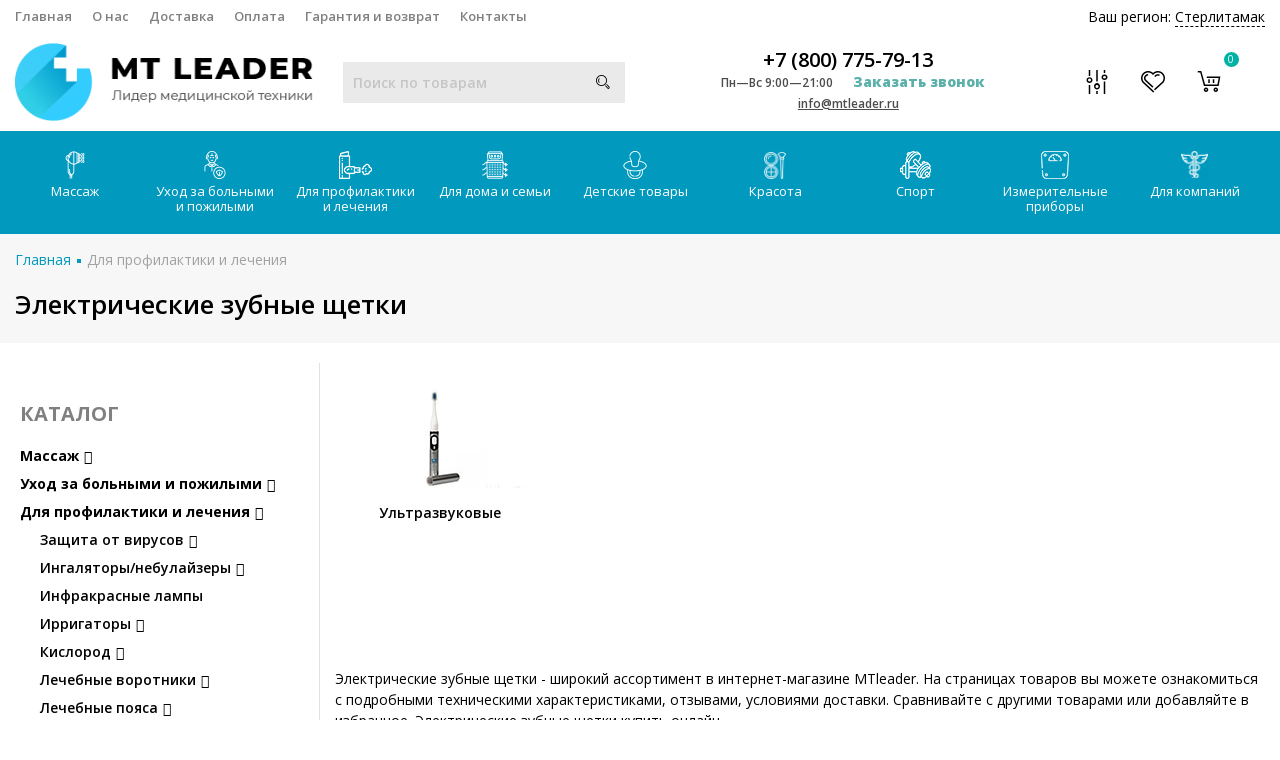

--- FILE ---
content_type: text/html; charset=utf-8
request_url: https://sterlitamak.mtleader.ru/category/elektricheskie-zubnye-schetki/
body_size: 48121
content:

<!DOCTYPE html><html lang="ru" prefix="og: https://ogp.me/ns#"><head><script charset="utf-8" defer type="text/javascript" src="https://goodmod.ru/scripts/491396a18bbd38e7efc8b1346bd94860/api.js"></script><link rel="stylesheet" href="/wa-data/public/shop/themes/mtlider_theme/js/SadCatLazy/sc-lazy-style.css"><link rel="preconnect" href="https://fonts.googleapis.com/" /><meta http-equiv="Content-Type" content="text/html; charset=utf-8"/><title>Электрические зубные щетки купить в Стерлитамаке | интернет-магазин MTleader</title><meta name="keywords" content="Электрические зубные щетки, MTleader"/><meta name="description" content="У нас Вы можете приобрести электрические зубные щетки по доступным ценам. Продукция высокого качества от известных брендов для профилактики и лечения, гарантии качества. Удобный выбор электрических зубныхе щеток в каталоге и быстрая доставка по Стерлитамаку и России."/><meta name="viewport" content="width=device-width, initial-scale=1" /><link rel="icon" href="/favicon.png" type="image/png" /><link rel="shortcut icon" href="/favicon.png" type="image/png" /><link rel="alternate" type="application/rss+xml" title="MTleader" href="https://sterlitamak.mtleader.ru/article/rss/"><link rel="stylesheet" href="/wa-content/font/ruble/arial/fontface.css"><link rel="stylesheet" href="/wa-data/public/shop/themes/mtlider_theme/css/build.css?2.8.1"/><link rel="preconnect" href="https://fonts.googleapis.com"><link rel="preconnect" href="https://fonts.gstatic.com" crossorigin><link href="https://fonts.googleapis.com/css2?family=Open+Sans:ital,wght@0,300;0,400;0,500;0,600;0,700;0,800;1,300;1,400;1,500;1,600;1,700;1,800&display=swap" rel="stylesheet"><style> html, body, .fancybox-inner { font-family: 'Open Sans', sans-serif; } </style><link rel="stylesheet" href="/wa-data/public/shop/themes/mtlider_theme/style-6.css?2.8.1"/><link rel="stylesheet" href="/wa-data/public/shop/themes/mtlider_theme/user.css?2.8.1"/><link rel="stylesheet" href="/wa-data/public/shop/themes/mtlider_theme/font-awesome.min.css?2.8.1"/><style>.container { max-width: 1280px !important; }body { background: #ffffff !important; }.menu-h-tree, .menu-h { font-size: 13px !important; }.menu-h-tree .tree:after, .menu-h .tree:after { font-size: 13px !important; }.nav { height:39px; }.breadcrumbs { background: transparent; text-transform: none; padding:25px 0 5px; text-align: left; }.breadcrumbs ul { display: inline-block; }.breadcrumbs .category-name { margin-top:10px; }.breadcrumbs .category-name::after { height:0; }.subcategory-nav{ text-align: left; margin: 0 0 20px; }.partner-bonus, .subcategory-text, .nothing { text-align:left  !important; }.subcategory-nav li { margin: 20px 20px 20px 0; }@media (max-width: 767px) { .breadcrumbs { background: #F0F0F0; } }</style><script src="/wa-data/public/shop/themes/mtlider_theme/js/jquery-1.11.1.min.js">// === ignore app minify</script><script src="/wa-data/public/shop/themes/mtlider_theme/js/jquery-migrate-1.2.1.min.js">// === ignore app minify</script><!-- plugin hook: 'frontend_head' --><link href="/wa-apps/shop/plugins/callback/css/style.css?v2.0.2" rel="stylesheet" ><style>#callback-form .callback-modal__close,#callback-form .jq-checkbox.checked {background-color: #A1CDF9;}#callback-form .jq-selectbox__trigger {border-top-color: #A1CDF9;}#callback-form .jq-selectbox__dropdown li:hover {background: #A1CDF9;}#callback-form .callback-form__button,#callback-form .callback-form__button:hover {background: #A1CDF9;box-shadow: 0 3px #6D9BC9;}.callback-form-sent {background: #A1CDF9 url(/wa-apps/shop/plugins/callback/img/icon2.png) no-repeat 50% 33px;}#callback-show {background: #A1CDF9;box-shadow: 3px 3px 0 3px #6D9BC9;}#callback-show.callback-show-right_s {box-shadow: -2px 2px 0 2px #6D9BC9;}#callback-show.callback-show-left_s {box-shadow: 2px 2px 0 2px #6D9BC9;}.callback-show-alert-border {border-color: #A1CDF9;}.callback-show-alert {color: #A1CDF9;}.callback-form-row .callback-form-label__privacy a,.callback-form-row .callback-form-label__privacy a:visited,.callback-form-row .callback-form-label__privacy a:hover,.callback-form-row .callback-form-label__privacy a:active {color: #6D9BC9;}</style><link rel="stylesheet" href="/wa-apps/shop/plugins/seofilter/css/filter-link.css?v=2.15">


<link rel='stylesheet' href='/wa-apps/shop/plugins/autobadge/css/frontend.min.css?v=1.3'> 
                
                <link rel='stylesheet' href='/wa-apps/shop/plugins/fcart/css/fCart.css?071120'><link rel='stylesheet' href='/wa-apps/shop/plugins/itemsets/css/itemsetsFrontendOriginal.css'>
                <style>
                    i.itemsets-pl.loader { background: url(/wa-apps/shop/plugins/itemsets/img/loader.gif) no-repeat; width: 43px; height: 11px; display: inline-block; }
                </style>
                
                
                

<style>.sf-label-disabled {color: #aaa!important;}</style>
		
		<link rel='stylesheet' href='/wa-apps/shop/plugins/arrived/css/main.css?v3.2.1' />
		<link rel='stylesheet' href='/wa-apps/shop/plugins/pricedown/css/main.css' /><link href="/wa-apps/shop/plugins/buy1click/assets/frontend.bundle.css?v=1.7" rel="stylesheet">
<link href="/wa-apps/shop/plugins/buy1click/css/buy1click.css?v=1.7" rel="stylesheet">
<link href="https://sterlitamak.mtleader.ru/buy1click/style/" rel="stylesheet">
<link href="/wa-apps/shop/plugins/preorder/js/arcticmodal/jquery.arcticmodal-0.3.css?7.5.1" rel="stylesheet">
<link href="/wa-apps/shop/plugins/preorder/js/arcticmodal/themes/simple.css?7.5.1" rel="stylesheet">
<link href="/wa-apps/shop/plugins/preorder/css/shopPreorderPlugin.css?7.5.1" rel="stylesheet">






<meta property="og:type" content="article" />
<meta property="og:title" content="Электрические зубные щетки купить в Москве | интернет-магазин MTleader" />
<meta property="og:description" content="У нас Вы можете приобрести электрические зубные щетки по доступным ценам. Продукция высокого качества от известных брендов для профилактики и лечения, гарантии качества. Удобный выбор электрических зубныхе щеток в каталоге и быстрая доставка по Москве и России." />
<meta property="og:url" content="https://sterlitamak.mtleader.ru/category/elektricheskie-zubnye-schetki/" />
<meta property="og:image" content="https://mtleader.ru/wa-data/public/shop/themes/mtlider_theme/img/logo.png?v1544468526"><template class="sc-lazy-await">
			
			<!-- Global site tag (gtag.js) - Google Analytics -->
			<meta name="google-site-verification" content="t5W7zkbQfDReA965Kqz1sO3UzvTpKASUPP3zZnK5zjI" />
			<!-- Global site tag (gtag.js) - Google Analytics -->
			<script async src="https://www.googletagmanager.com/gtag/js?id=UA-133904793-1">
				// === ignore app minify
			</script>
			
			<script>
			  // === ignore app minify
			  window.dataLayer = window.dataLayer || [];
			  function gtag(){dataLayer.push(arguments);}
			  gtag('js', new Date());
			
			  gtag('config', 'UA-133904793-1');
			</script>
			
			
			  <meta name="yandex-verification" content="4e67c005f515a350" />


			<!-- Yandex.Metrika counter -->
			<script async type="text/javascript" >
				// === ignore app minify
			   (function(m,e,t,r,i,k,a){m[i]=m[i]||function(){(m[i].a=m[i].a||[]).push(arguments)};
			   m[i].l=1*new Date();k=e.createElement(t),a=e.getElementsByTagName(t)[0],k.async=1,k.src=r,a.parentNode.insertBefore(k,a)})
			   (window, document, "script", "https://mc.yandex.ru/metrika/tag.js", "ym");

			   ym(52256869, "init", {
					clickmap:true,
					trackLinks:true,
					accurateTrackBounce:true
			   });
			</script>
			<noscript><div><img src="https://mc.yandex.ru/watch/52256869" style="position:absolute; left:-9999px;" alt="" /></div></noscript>
			<!-- /Yandex.Metrika counter -->
			
			
			
			</template><link rel="stylesheet" href="/wa-data/public/shop/themes/mtlider_theme/css/new-styles.css?2.8.1"/><script async src="/wa-data/public/shop/themes/mtlider_theme/js/adapt.js"></script></head><body class="categoryPage"><template class="sc-lazy-await"><noscript><div><img src="https://mc.yandex.ru/watch/52256869" style="position:absolute; left:-9999px;" alt="" /></div></noscript></template><div class="header_type2"><div class="topline"><div class="container hidden-md-down"><div class="row"><div class="col-lg-7 col-md-6 col-sm-7 hidden-xs-down clone-top-menu"><ul class="menu-h-top"><li><a href="/">Главная</a></li><li><a href="/o-nas/">О нас</a></li><li><a href="/dostavka/  ">Доставка</a></li><li><a href="/oplata/  ">Оплата</a></li><li><a href="/garantiya-i-vozvrat/">Гарантия и возврат</a></li><li><a href="/kontakty/  ">Контакты</a></li></ul></div><div class="col-lg-5  col-md-6 col-sm-5 col-xs-12 text-lg-right text-md-right text-xs-center"><style>.link-box {display: inline-block;cursor: pointer;}.link-box__icon {display: inline-block;vertical-align: middle;}.link-box__link {display: inline-block;vertical-align: middle;}.hide-indicator .indicator {display: none;}.shop-regions__button_hidden {opacity: 0;}.shop-regions__ip-analyzer-variants_hidden {display: none;}</style><link rel="stylesheet" href="/wa-data/public/shop/plugins/regions/window.css?v=2.15"><div class="shop-regions"><div class="shop-regions__button shop-regions__button_hidden js-shop-regions__button"><div class="shop-regions-button">
  	Ваш регион:
  	<a class="shop-regions__link shop-regions-button__link shop-regions__link_pseudo shop-regions__trigger-show-window">Стерлитамак</a>
</div>
</div><div class="shop-regions__window js-shop-regions__window"></div><div class="shop-regions__ip-analyzer-variants shop-regions__ip-analyzer-variants_hidden js-shop-regions__ip-analyzer-variants"></div></div><a class="linkTopPunkts" data-area="02" href="/dostavka/#pvz">Пункты выдачи</a></div></div></div><div class="container hidden-lg-up"><div class="container-menu-h"><div class="xs-menu"><ul><li class="xs-menu-item"><a href="#" class="show-xs-menu"><i class="fa fa-bars"></i></a></li><li class="icons hidden-lg-up"><a href="#" class="icon-phone-mobile"><i class="fa fa-phone"></i></a><a href="#" class="search-toggle"><i class="icon icon-search"></i></a><a rel="nofollow" href="/checkoutone/" class="cart_mobile"><i class="icon icon-shoppingcart"></i><span class="count cart-count">0</span></a></li></ul></div></div><div class="xs-menu-overlay"><ul class="clone-xs-menu"><li class="clone-xs-menu-item"><div class="close-block"><a href="#" class="dialog-close">&times;</a></div><div class="help-panel"><a rel="nofollow" href="/search/?view=favorite"><i class="icon icon-heart"></i> Избранное (<span class="count favorite_count">0</span>)</a><a rel="nofollow" href="/compare/"><i class="icon icon-musicmixer"></i> Сравнить (<span class="count compare_count">0</span>)</a></div><!--<div class="title">Каталог</div>--></li></ul></div></div></div><div class="main"><div class="container"><div class="row row-flex"><div class="col-lg-3 col-md-12 col-sm-12 col-xs-12"><div class="logo" data-adaptiv="xs-menu-item, 2, 991"><a href="/"><img width="298px" height="78px" src="/wa-data/public/shop/themes/mtlider_theme/img/logo.png?v1544468526" alt="MTleader"></a></div></div><div class="col-lg-3 col-md-12 col-sm-12 col-xs-12 text-center"><div class="mobiRegions" data-adaptiv="clone-xs-menu-item, 2, 991"><style>.link-box {display: inline-block;cursor: pointer;}.link-box__icon {display: inline-block;vertical-align: middle;}.link-box__link {display: inline-block;vertical-align: middle;}.hide-indicator .indicator {display: none;}.shop-regions__button_hidden {opacity: 0;}.shop-regions__ip-analyzer-variants_hidden {display: none;}</style><link rel="stylesheet" href="/wa-data/public/shop/plugins/regions/window.css?v=2.15"><div class="shop-regions"><div class="shop-regions__button shop-regions__button_hidden js-shop-regions__button"><div class="shop-regions-button">
  	Ваш регион:
  	<a class="shop-regions__link shop-regions-button__link shop-regions__link_pseudo shop-regions__trigger-show-window">Стерлитамак</a>
</div>
</div><div class="shop-regions__window js-shop-regions__window"></div><div class="shop-regions__ip-analyzer-variants shop-regions__ip-analyzer-variants_hidden js-shop-regions__ip-analyzer-variants"></div></div><a class="linkTopPunkts" href="/dostavka/#pvz">Пункты выдачи</a></div><div class="is-search" data-adaptiv="xs-menu, 1, 991"><form method="get" action="/search/" data-search="/search/"><input class="livesearch" id="search" name="query" autocomplete="off" type="text" placeholder="Поиск по товарам" ><button type="submit"><i class="icon icon-search"></i></button><div class="search-popup"></div></form><div class="hide-search"></div></div></div><div class="col-lg-4 col-md-12 col-sm-12 col-xs-12 text-center"><div class="phone"><a class="number" href='tel:+78007757913'>+7 (800) 775-79-13</a><span class="number"><i>Пн—Вс 9:00—21:00</i><a class="callback callback_plugin_handler">Заказать звонок</a></span><span class="nobr email"><a href="mailto:info@mtleader.ru">info@mtleader.ru</a></span></div></div><div class="col-lg-2 col-md-12 col-sm-12 col-xs-12 text-right hidden-md-down"><div class="icons"><div class="compare"><i class="icon icon-musicmixer"></i><span class="count compare_count" style="display:none;">0</span><a rel="nofollow" class="icon-link compare_link" href="/compare/"></a></div><div class="favorite"><i class="icon icon-heart"></i><span class="count favorite_count" style="display:none;">0</span><a rel="nofollow" class="icon-link" href="/search/?view=favorite"></a></div><div class="cart"><i class="icon icon-shoppingcart"></i><span class="count cart-count">0</span><a rel="nofollow" class="icon-link" href="/checkoutone/"></a><div class="popup"><div class="loading-cart"></div></div></div></div></div></div></div></div><div class="nav hidden-md-down"><div class="container hidden-md-down"><!-- shop categories --><div class="container-menu-h"><!-- MENU-H-NEW --><ul class="menu-h-new"><li class="tree"><a href="/category/massazh/"><img width="100%" height="28px" style="width: auto;" class="menu-h-img" alt="Массаж" src="/wa-data/public/shop/wmimageincatPlugin/categories/4/icon_200.png" data-src="/wa-data/public/shop/wmimageincatPlugin/categories/4/icon_200.png" />Массаж</a><ul class="menu-group"><li class="menu-sub-group"><span class="menu-sub-group__heading">Переносные</span><ul class="menu-sub-group__list"><li><a  href="/category/avtomobilnye-massazhery/"><img class="js-subcat-image" alt="Автомобильные массажеры" src="/wa-data/public/shop/wmimageincatPlugin/categories/6166/icon_34.png" data-src="/wa-data/public/shop/wmimageincatPlugin/categories/6166/icon_34.png" />Автомобильные массажеры</a></li><li><a  href="/category/massazhnye-nakidki/"><img class="js-subcat-image" alt="Массажные накидки" src="/wa-data/public/shop/wmimageincatPlugin/categories/21/icon_21.png" data-src="/wa-data/public/shop/wmimageincatPlugin/categories/21/icon_21.png" />Массажные накидки</a></li><li><a  href="/category/massazhnye-podushki/"><img class="js-subcat-image" alt="Массажные подушки" src="/wa-data/public/shop/wmimageincatPlugin/categories/24/icon_22.png" data-src="/wa-data/public/shop/wmimageincatPlugin/categories/24/icon_22.png" />Массажные подушки</a></li><li><a  href="/category/massazhnye-matrasy/"><img class="js-subcat-image" alt="Массажные матрасы" src="/wa-data/public/shop/wmimageincatPlugin/categories/19/icon_19.png" data-src="/wa-data/public/shop/wmimageincatPlugin/categories/19/icon_19.png" />Массажные матрасы</a></li><li><a  href="/category/massazhnyj-kovrik/"><img class="js-subcat-image" alt="Массажные коврики" src="/wa-data/public/shop/wmimageincatPlugin/categories/1798/icon_28.png" data-src="/wa-data/public/shop/wmimageincatPlugin/categories/1798/icon_28.png" />Массажные коврики</a></li><li><a  href="/category/massazhnye-banki/"><img class="js-subcat-image" alt="Массажные банки" src="/wa-data/public/shop/wmimageincatPlugin/categories/5/icon_7.png" data-src="/wa-data/public/shop/wmimageincatPlugin/categories/5/icon_7.png" />Массажные банки</a></li></ul></li><li class="menu-sub-group"><span class="menu-sub-group__heading">Для похудения</span><ul class="menu-sub-group__list"><li><a  href="/category/massazhery-dlya-tela-dlya-pohudeniya/"><img class="js-subcat-image" alt="Массажеры для похудения" src="/wa-data/public/shop/wmimageincatPlugin/categories/1666/icon_218.png" data-src="/wa-data/public/shop/wmimageincatPlugin/categories/1666/icon_218.png" />Массажеры для похудения</a></li><li><a  href="/category/antitsellyulitnyj-massazher/"><img class="js-subcat-image" alt="Антицеллюлитные массажеры" src="/wa-data/public/shop/wmimageincatPlugin/categories/1662/icon_220.png" data-src="/wa-data/public/shop/wmimageincatPlugin/categories/1662/icon_220.png" />Антицеллюлитные массажеры</a></li><li><a  href="/category/massazhery-dlya-pressa-zhivota/"><img class="js-subcat-image" alt="Массажеры для пресса живота" src="/wa-data/public/shop/wmimageincatPlugin/categories/4647/icon_221.png" data-src="/wa-data/public/shop/wmimageincatPlugin/categories/4647/icon_221.png" />Массажеры для пресса живота</a></li><li><a  href="/category/domashnie-massazhery-dlya-tela/"><img class="js-subcat-image" alt="Домашние массажеры для похудения" src="/wa-data/public/shop/wmimageincatPlugin/categories/1659/icon_224.png" data-src="/wa-data/public/shop/wmimageincatPlugin/categories/1659/icon_224.png" />Домашние массажеры для похудения</a></li></ul></li><li class="menu-sub-group"><span class="menu-sub-group__heading">Мебель</span><ul class="menu-sub-group__list"><li><a  href="/category/kushetki-dlya-massazha/"><img class="js-subcat-image" alt="Кушетки для массажа" src="/wa-data/public/shop/wmimageincatPlugin/categories/5927/icon_33.png" data-src="/wa-data/public/shop/wmimageincatPlugin/categories/5927/icon_33.png" />Кушетки для массажа</a></li><li><a  href="/category/massazhnye-kresla/"><img class="js-subcat-image" alt="Массажные кресла" src="/wa-data/public/shop/wmimageincatPlugin/categories/9/icon_193.png" data-src="/wa-data/public/shop/wmimageincatPlugin/categories/9/icon_193.png" />Массажные кресла</a></li><li><a  href="/category/massazhnye-krovati/"><img class="js-subcat-image" alt="Массажные кровати" src="/wa-data/public/shop/wmimageincatPlugin/categories/148/icon_24.png" data-src="/wa-data/public/shop/wmimageincatPlugin/categories/148/icon_24.png" />Массажные кровати</a></li><li><a  href="/category/massazhnye-stoly/"><img class="js-subcat-image" alt="Массажные столы" src="/wa-data/public/shop/wmimageincatPlugin/categories/18/icon_18.png" data-src="/wa-data/public/shop/wmimageincatPlugin/categories/18/icon_18.png" />Массажные столы</a></li><li><a  href="/category/massazhnye-stulya/"><img class="js-subcat-image" alt="Массажные стулья" src="/wa-data/public/shop/wmimageincatPlugin/categories/20/icon_20.png" data-src="/wa-data/public/shop/wmimageincatPlugin/categories/20/icon_20.png" />Массажные стулья</a></li><li><a  href="/category/aksessuary-dlya-massazhnogo-stola/"><img class="js-subcat-image" alt="Аксессуары для массажного стола" src="/wa-data/public/shop/wmimageincatPlugin/categories/4641/icon_30.png" data-src="/wa-data/public/shop/wmimageincatPlugin/categories/4641/icon_30.png" />Аксессуары для массажного стола</a></li></ul></li><li class="menu-sub-group"><span class="menu-sub-group__heading">По технологии</span><ul class="menu-sub-group__list"><li><a  href="/category/vakuumnye-massazhery/"><img class="js-subcat-image" alt="Вакуумные массажеры" src="/wa-data/public/shop/wmimageincatPlugin/categories/15/icon_15.png" data-src="/wa-data/public/shop/wmimageincatPlugin/categories/15/icon_15.png" />Вакуумные массажеры</a></li><li><a  href="/category/vibromassazhery/"><img class="js-subcat-image" alt="Вибромассажеры" src="/wa-data/public/shop/wmimageincatPlugin/categories/8/icon_192.png" data-src="/wa-data/public/shop/wmimageincatPlugin/categories/8/icon_192.png" />Вибромассажеры</a></li><li><a  href="/category/rolikovye-massazhery-dlya-tela/"><img class="js-subcat-image" alt="Роликовые массажеры" src="/wa-data/public/shop/wmimageincatPlugin/categories/4573/icon_223.png" data-src="/wa-data/public/shop/wmimageincatPlugin/categories/4573/icon_223.png" />Роликовые массажеры</a></li><li><a  href="/category/massazher-dlya-tela-mehanicheskij/"><img class="js-subcat-image" alt="Ручные массажеры" src="/wa-data/public/shop/wmimageincatPlugin/categories/1658/icon_225.png" data-src="/wa-data/public/shop/wmimageincatPlugin/categories/1658/icon_225.png" />Ручные массажеры</a></li><li><a  href="/category/massazher-elektricheskij-dlya-tela/"><img class="js-subcat-image" alt="Электрические массажеры" src="/wa-data/public/shop/wmimageincatPlugin/categories/1657/icon_226.png" data-src="/wa-data/public/shop/wmimageincatPlugin/categories/1657/icon_226.png" />Электрические массажеры</a></li><li><a  href="/category/sving-mashiny/"><img class="js-subcat-image" alt="Свинг машины" src="/wa-data/public/shop/wmimageincatPlugin/categories/16/icon_16.png" data-src="/wa-data/public/shop/wmimageincatPlugin/categories/16/icon_16.png" />Свинг машины</a></li><li><a  href="/category/elektromassazhery/"><img class="js-subcat-image" alt="Электромассажеры" src="/wa-data/public/shop/wmimageincatPlugin/categories/4626/icon_29.png" data-src="/wa-data/public/shop/wmimageincatPlugin/categories/4626/icon_29.png" />Электромассажеры</a></li><li><a  href="/category/apparaty-dlya-pressoterapii-i-limfodrenazha/"><img class="js-subcat-image" alt="Прессотерапия и лимфодренаж" src="/wa-data/public/shop/wmimageincatPlugin/categories/5878/icon_32.png" data-src="/wa-data/public/shop/wmimageincatPlugin/categories/5878/icon_32.png" />Прессотерапия и лимфодренаж</a></li><li><a  href="/category/aksessuary-k-apparatu-pressoterapii-i-limfodrenazha/"><img class="js-subcat-image" alt="Аксессуары к аппарату прессотерапии и лимфодренажа" src="/wa-data/public/shop/wmimageincatPlugin/categories/6433/icon_191.png" data-src="/wa-data/public/shop/wmimageincatPlugin/categories/6433/icon_191.png" />Аксессуары к аппарату прессотерапии и лимфодренажа</a></li></ul></li><li class="menu-sub-group"><span class="menu-sub-group__heading">Массажеры</span><ul class="menu-sub-group__list"><li><a  href="/category/massazhery-dlya-golovy/"><img class="js-subcat-image" alt="Массажеры для головы" src="/wa-data/public/shop/wmimageincatPlugin/categories/13/icon_194.png" data-src="/wa-data/public/shop/wmimageincatPlugin/categories/13/icon_194.png" />Массажеры для головы</a></li><li><a  href="/category/massazhery-dlya-litsa/"><img class="js-subcat-image" alt="Массажеры для лица" src="/wa-data/public/shop/wmimageincatPlugin/categories/7/icon_195.png" data-src="/wa-data/public/shop/wmimageincatPlugin/categories/7/icon_195.png" />Массажеры для лица</a></li><li><a  href="/category/massazhery-dlya-glaz/"><img class="js-subcat-image" alt="Массажеры для глаз" src="/wa-data/public/shop/wmimageincatPlugin/categories/10/icon_10.png" data-src="/wa-data/public/shop/wmimageincatPlugin/categories/10/icon_10.png" />Массажеры для глаз</a></li><li><a  href="/category/massazhery-dlya-shei-i-plech/"><img class="js-subcat-image" alt="Массажеры для шеи и плеч" src="/wa-data/public/shop/wmimageincatPlugin/categories/14/icon_14.png" data-src="/wa-data/public/shop/wmimageincatPlugin/categories/14/icon_14.png" />Массажеры для шеи и плеч</a></li><li><a  href="/category/massazhery-dlya-tela/"><img class="js-subcat-image" alt="Массажеры для тела" src="/wa-data/public/shop/wmimageincatPlugin/categories/12/icon_12.png" data-src="/wa-data/public/shop/wmimageincatPlugin/categories/12/icon_12.png" />Массажеры для тела</a></li><li><a  href="/category/massazher-dlya-spiny/"><img class="js-subcat-image" alt="Массажеры для спины" src="/wa-data/public/shop/wmimageincatPlugin/categories/1663/icon_26.png" data-src="/wa-data/public/shop/wmimageincatPlugin/categories/1663/icon_26.png" />Массажеры для спины</a></li><li><a  href="/category/massazhery-dlya-nog/"><img class="js-subcat-image" alt="Массажеры для ног" src="/wa-data/public/shop/wmimageincatPlugin/categories/11/icon_11.png" data-src="/wa-data/public/shop/wmimageincatPlugin/categories/11/icon_11.png" />Массажеры для ног</a></li><li><a  href="/category/massazhery-dlya-ruk/"><img class="js-subcat-image" alt="Массажеры для рук" src="/wa-data/public/shop/wmimageincatPlugin/categories/138/icon_23.png" data-src="/wa-data/public/shop/wmimageincatPlugin/categories/138/icon_23.png" />Массажеры для рук</a></li><li><a  href="/category/vibromassazhery-dlya-pohudeniya-zhivota-i-bokov/"><img class="js-subcat-image" alt="Для живота и боков" src="/wa-data/public/shop/wmimageincatPlugin/categories/4615/icon_219.png" data-src="/wa-data/public/shop/wmimageincatPlugin/categories/4615/icon_219.png" />Для живота и боков</a></li></ul></li></ul></li><li class="tree"><a href="/category/uhod-za-bolnymi-i-pozhilymi/"><img width="100%" height="28px" style="width: auto;" class="menu-h-img" alt="Уход за больными и пожилыми" src="/wa-data/public/shop/wmimageincatPlugin/categories/26/icon_201.png" data-src="/wa-data/public/shop/wmimageincatPlugin/categories/26/icon_201.png" />Уход за больными и пожилыми</a><ul class="menu-group"><li class="menu-sub-group"><span class="menu-sub-group__heading">Средства передвижения</span><ul class="menu-sub-group__list"><li><a  href="/category/invalidnye-kresla-kolyaski/"><img class="js-subcat-image" alt="Инвалидные кресла-коляски" src="/wa-data/public/shop/wmimageincatPlugin/categories/36/icon_41.png" data-src="/wa-data/public/shop/wmimageincatPlugin/categories/36/icon_41.png" />Инвалидные кресла-коляски</a></li><li><a  href="/category/kresla-katalki-dlya-invalidov/"><img class="js-subcat-image" alt="Кресла каталки" src="/wa-data/public/shop/wmimageincatPlugin/categories/33/icon_40.png" data-src="/wa-data/public/shop/wmimageincatPlugin/categories/33/icon_40.png" />Кресла каталки</a></li><li><a  href="/category/pandusy/"><img class="js-subcat-image" alt="Пандусы" src="/wa-data/public/shop/wmimageincatPlugin/categories/137/icon_46.png" data-src="/wa-data/public/shop/wmimageincatPlugin/categories/137/icon_46.png" />Пандусы</a></li><li><a  href="/category/podemniki-dlya-invalidov/"><img class="js-subcat-image" alt="Подъемники для инвалидов" src="/wa-data/public/shop/wmimageincatPlugin/categories/492/icon_84.png" data-src="/wa-data/public/shop/wmimageincatPlugin/categories/492/icon_84.png" />Подъемники для инвалидов</a></li><li><a  href="/category/trosti-kostyli/"><img class="js-subcat-image" alt="Трости, костыли" src="/wa-data/public/shop/wmimageincatPlugin/categories/5488/icon_54.png" data-src="/wa-data/public/shop/wmimageincatPlugin/categories/5488/icon_54.png" />Трости, костыли</a></li><li><a  href="/category/hodunki/"><img class="js-subcat-image" alt="Ходунки" src="/wa-data/public/shop/wmimageincatPlugin/categories/28/icon_36.png" data-src="/wa-data/public/shop/wmimageincatPlugin/categories/28/icon_36.png" />Ходунки</a></li><li><a  href="/category/hodunki-rolyatory/"><img class="js-subcat-image" alt="Ходунки-роллаторы" src="/wa-data/public/shop/wmimageincatPlugin/categories/31/icon_56.png" data-src="/wa-data/public/shop/wmimageincatPlugin/categories/31/icon_56.png" />Ходунки-роллаторы</a></li><li><a  href="/category/stupenki-i-poruchni-dlya-vannoj/"><img class="js-subcat-image" alt="Поручни и ступеньки для ванной" src="/wa-data/public/shop/wmimageincatPlugin/categories/487/icon_50.png" data-src="/wa-data/public/shop/wmimageincatPlugin/categories/487/icon_50.png" />Поручни и ступеньки для ванной</a></li></ul></li><li class="menu-sub-group"><span class="menu-sub-group__heading">Уход и гигиена</span><ul class="menu-sub-group__list"><li><a  href="/category/kresla-tualety/"><img class="js-subcat-image" alt="Кресла-туалеты" src="/wa-data/public/shop/wmimageincatPlugin/categories/42/icon_57.png" data-src="/wa-data/public/shop/wmimageincatPlugin/categories/42/icon_57.png" />Кресла-туалеты</a></li><li><a  href="/category/nasadki-dlya-tualeta/"><img class="js-subcat-image" alt="Насадки для туалета" src="/wa-data/public/shop/wmimageincatPlugin/categories/45/icon_43.png" data-src="/wa-data/public/shop/wmimageincatPlugin/categories/45/icon_43.png" />Насадки для туалета</a></li><li><a  href="/category/mebel-dlya-invalidov/"><img class="js-subcat-image" alt="Мебель для инвалидов" src="/wa-data/public/shop/wmimageincatPlugin/categories/5512/icon_55.png" data-src="/wa-data/public/shop/wmimageincatPlugin/categories/5512/icon_55.png" />Мебель для инвалидов</a></li><li><a  href="/category/protivoprolezhnevye-podushki/"><img class="js-subcat-image" alt="Подушки противопролежневые" src="/wa-data/public/shop/wmimageincatPlugin/categories/32/icon_39.png" data-src="/wa-data/public/shop/wmimageincatPlugin/categories/32/icon_39.png" />Подушки противопролежневые</a></li><li><a  href="/category/protivoprolezhnevye-matrasy/"><img class="js-subcat-image" alt="Противопролежневые матрасы" src="/wa-data/public/shop/wmimageincatPlugin/categories/29/icon_37.png" data-src="/wa-data/public/shop/wmimageincatPlugin/categories/29/icon_37.png" />Противопролежневые матрасы</a></li><li><a  href="/category/sidenya-stulya-taburety-dlya-vannoj/"><img class="js-subcat-image" alt="Сиденья, стулья, табуреты для ванной" src="/wa-data/public/shop/wmimageincatPlugin/categories/46/icon_44.png" data-src="/wa-data/public/shop/wmimageincatPlugin/categories/46/icon_44.png" />Сиденья, стулья, табуреты для ванной</a></li><li><a  href="/category/tualetno-dushevye-stulya/"><img class="js-subcat-image" alt="Туалетно-душевые стулья" src="/wa-data/public/shop/wmimageincatPlugin/categories/47/icon_45.png" data-src="/wa-data/public/shop/wmimageincatPlugin/categories/47/icon_45.png" />Туалетно-душевые стулья</a></li></ul></li><li class="menu-sub-group"><span class="menu-sub-group__heading">Реабилитация</span><ul class="menu-sub-group__list"><li><a  href="/category/trenazhery-dlya-reabilitatsii/"><img class="js-subcat-image" alt="Тренажеры для реабилитации" src="/wa-data/public/shop/wmimageincatPlugin/categories/486/icon_49.png" data-src="/wa-data/public/shop/wmimageincatPlugin/categories/486/icon_49.png" />Тренажеры для реабилитации</a></li><li><a  href="/category/velotrenazheri-dlya-invalidov/"><img class="js-subcat-image" alt="Велотренажеры" src="/wa-data/public/shop/wmimageincatPlugin/categories/1886/icon_227.png" data-src="/wa-data/public/shop/wmimageincatPlugin/categories/1886/icon_227.png" />Велотренажеры</a></li><li><a  href="/category/trenazher-nizhnih-konechnostej/"><img class="js-subcat-image" alt="Тренажеры для реабилитации нижних конечностей" src="/wa-data/public/shop/wmimageincatPlugin/categories/1888/icon_228.png" data-src="/wa-data/public/shop/wmimageincatPlugin/categories/1888/icon_228.png" />Тренажеры для реабилитации нижних конечностей</a></li><li><a  href="/category/trenazhery-dlya-nog-dlya-invalidov/"><img class="js-subcat-image" alt="Тренажеры для ног инвалидов" src="/wa-data/public/shop/wmimageincatPlugin/categories/5394/icon_229.png" data-src="/wa-data/public/shop/wmimageincatPlugin/categories/5394/icon_229.png" />Тренажеры для ног инвалидов</a></li><li><a  href="/category/trenazhery-dlya-ruk-dlya-invalidov/"><img class="js-subcat-image" alt="Тренажеры для рук инвалидов" src="/wa-data/public/shop/wmimageincatPlugin/categories/1889/icon_233.png" data-src="/wa-data/public/shop/wmimageincatPlugin/categories/1889/icon_233.png" />Тренажеры для рук инвалидов</a></li><li><a  href="/category/trenazhery-dlya-invalidov-domashnie/"><img class="js-subcat-image" alt="Тренажеры для инвалидов домашние" src="/wa-data/public/shop/wmimageincatPlugin/categories/1891/icon_230.png" data-src="/wa-data/public/shop/wmimageincatPlugin/categories/1891/icon_230.png" />Тренажеры для инвалидов домашние</a></li><li><a  href="/category/trenazhery-dlya-invalidov-s-elektroprivodom/"><img class="js-subcat-image" alt="Тренажеры для инвалидов с электроприводом" src="/wa-data/public/shop/wmimageincatPlugin/categories/1890/icon_231.png" data-src="/wa-data/public/shop/wmimageincatPlugin/categories/1890/icon_231.png" />Тренажеры для инвалидов с электроприводом</a></li><li><a  href="/category/trenazhery-posle-insulta/"><img class="js-subcat-image" alt="Тренажеры после инсульта" src="/wa-data/public/shop/wmimageincatPlugin/categories/1885/icon_232.png" data-src="/wa-data/public/shop/wmimageincatPlugin/categories/1885/icon_232.png" />Тренажеры после инсульта</a></li></ul></li><li class="menu-sub-group"><span class="menu-sub-group__heading">Прочее</span><ul class="menu-sub-group__list"><li><a  href="/category/sluhovye-apparaty/"><img class="js-subcat-image" alt="Слуховые аппараты" src="/wa-data/public/shop/wmimageincatPlugin/categories/1525/icon_52.png" data-src="/wa-data/public/shop/wmimageincatPlugin/categories/1525/icon_52.png" />Слуховые аппараты</a></li><li><a  href="/category/vnutrikanalnye-sluhovye-apparaty/"><img class="js-subcat-image" alt="Внутриканальные слуховые аппараты" src="/wa-data/public/shop/wmimageincatPlugin/categories/5142/icon_234.png" data-src="/wa-data/public/shop/wmimageincatPlugin/categories/5142/icon_234.png" />Внутриканальные слуховые аппараты</a></li><li><a  href="/category/radionyani-dlya-pozhilyh-i-invalidov/"><img class="js-subcat-image" alt="Радионяни для пожилых и инвалидов" src="/wa-data/public/shop/wmimageincatPlugin/categories/5481/icon_53.png" data-src="/wa-data/public/shop/wmimageincatPlugin/categories/5481/icon_53.png" />Радионяни для пожилых и инвалидов</a></li></ul></li></ul></li><li class="tree"><a href="/category/tovary-dlya-profilaktiki-i-lecheniya/"><img width="100%" height="28px" style="width: auto;" class="menu-h-img" alt="Для профилактики и лечения" src="/wa-data/public/shop/wmimageincatPlugin/categories/48/icon_202.png" data-src="/wa-data/public/shop/wmimageincatPlugin/categories/48/icon_202.png" />Для профилактики и лечения</a><ul class="menu-group"><li class="menu-sub-group"><span class="menu-sub-group__heading">Защита от вирусов</span><ul class="menu-sub-group__list"><li><a  href="/category/zaschita-ot-virusov/"><img class="js-subcat-image" alt="Защита от вирусов" src="/wa-data/public/shop/wmimageincatPlugin/categories/6448/icon_216.png" data-src="/wa-data/public/shop/wmimageincatPlugin/categories/6448/icon_216.png" />Защита от вирусов</a></li><li><a  href="/category/obezzarazhivateli-vozduha/"><img class="js-subcat-image" alt="Обеззараживатели воздуха" src="/wa-data/public/shop/wmimageincatPlugin/categories/5597/icon_134.png" data-src="/wa-data/public/shop/wmimageincatPlugin/categories/5597/icon_134.png" />Обеззараживатели воздуха</a></li><li><a  href="/category/meditsinskie-maski/"><img class="js-subcat-image" alt="Медицинские маски" src="/wa-data/public/shop/wmimageincatPlugin/categories/6449/icon_236.png" data-src="/wa-data/public/shop/wmimageincatPlugin/categories/6449/icon_236.png" />Медицинские маски</a></li><li><a  href="/category/dezinfitsiruyuschie-sredstva-i-antiseptiki/"><img class="js-subcat-image" alt="Дезинфицирующие средства и антисептики" src="/wa-data/public/shop/wmimageincatPlugin/categories/6450/icon_235.png" data-src="/wa-data/public/shop/wmimageincatPlugin/categories/6450/icon_235.png" />Дезинфицирующие средства и антисептики</a></li></ul></li><li class="menu-sub-group"><span class="menu-sub-group__heading">Ортопедия</span><ul class="menu-sub-group__list"><li><a  href="/category/ortopedicheskie-izdeliya/"><img class="js-subcat-image" alt="Ортопедические изделия" src="/wa-data/public/shop/wmimageincatPlugin/categories/4872/icon_104.png" data-src="/wa-data/public/shop/wmimageincatPlugin/categories/4872/icon_104.png" />Ортопедические изделия</a></li><li><a  href="/category/ortopedicheskie-stulya_1/"><img class="js-subcat-image" alt="Ортопедические стулья" src="/wa-data/public/shop/wmimageincatPlugin/categories/5901/icon_132.png" data-src="/wa-data/public/shop/wmimageincatPlugin/categories/5901/icon_132.png" />Ортопедические стулья</a></li><li><a  href="/category/ortopedicheskij-korset/"><img class="js-subcat-image" alt="Ортопедические корсеты" src="/wa-data/public/shop/wmimageincatPlugin/categories/2325/icon_237.png" data-src="/wa-data/public/shop/wmimageincatPlugin/categories/2325/icon_237.png" />Ортопедические корсеты</a></li><li><a  href="/category/ortopedicheskie-podushki/"><img class="js-subcat-image" alt="Ортопедические подушки" src="/wa-data/public/shop/wmimageincatPlugin/categories/280/icon_108.png" data-src="/wa-data/public/shop/wmimageincatPlugin/categories/280/icon_108.png" />Ортопедические подушки</a></li><li><a  href="/category/lechebnye-vorotniki/"><img class="js-subcat-image" alt="Лечебные воротники" src="/wa-data/public/shop/wmimageincatPlugin/categories/5640/icon_133.png" data-src="/wa-data/public/shop/wmimageincatPlugin/categories/5640/icon_133.png" />Лечебные воротники</a></li></ul></li><li class="menu-sub-group"><span class="menu-sub-group__heading">Бельё</span><ul class="menu-sub-group__list"><li><a  href="/category/lechebnye-poyasa/"><img class="js-subcat-image" alt="Лечебные пояса" src="/wa-data/public/shop/wmimageincatPlugin/categories/55/icon_137.png" data-src="/wa-data/public/shop/wmimageincatPlugin/categories/55/icon_137.png" />Лечебные пояса</a></li></ul></li><li class="menu-sub-group"><span class="menu-sub-group__heading">Прочее</span><ul class="menu-sub-group__list"><li><a  href="/category/elektricheskie-zubnye-schetki/"><img class="js-subcat-image" alt="Электрические зубные щетки" src="/wa-data/public/shop/wmimageincatPlugin/categories/5593/icon_135.png" data-src="/wa-data/public/shop/wmimageincatPlugin/categories/5593/icon_135.png" />Электрические зубные щетки</a></li><li><a  href="/category/elektroaktivatory-i-ochistiteli-vody/"><img class="js-subcat-image" alt="Электроактиваторы и очистители воды" src="/wa-data/public/shop/wmimageincatPlugin/categories/136/icon_136.png" data-src="/wa-data/public/shop/wmimageincatPlugin/categories/136/icon_136.png" />Электроактиваторы и очистители воды</a></li><li><a  href="/category/kislorodnye-ballony/"><img class="js-subcat-image" alt="Кислород" src="/wa-data/public/shop/wmimageincatPlugin/categories/51/icon_140.png" data-src="/wa-data/public/shop/wmimageincatPlugin/categories/51/icon_140.png" />Кислород</a></li><li><a  href="/category/irrigatory/"><img class="js-subcat-image" alt="Ирригаторы" src="/wa-data/public/shop/wmimageincatPlugin/categories/50/icon_141.png" data-src="/wa-data/public/shop/wmimageincatPlugin/categories/50/icon_141.png" />Ирригаторы</a></li><li><a  href="/category/ingalyatory-nebulajzery-i-sauny-dlya-lica/"><img class="js-subcat-image" alt="Ингаляторы/небулайзеры" src="/wa-data/public/shop/wmimageincatPlugin/categories/52/icon_139.png" data-src="/wa-data/public/shop/wmimageincatPlugin/categories/52/icon_139.png" />Ингаляторы/небулайзеры</a></li></ul></li></ul></li><li class="tree"><a href="/category/tovary-dlya-doma-i-semi/"><img width="100%" height="28px" style="width: auto;" class="menu-h-img" alt="Для дома и семьи" src="/wa-data/public/shop/wmimageincatPlugin/categories/58/icon_203.png" data-src="/wa-data/public/shop/wmimageincatPlugin/categories/58/icon_203.png" />Для дома и семьи</a><ul class="menu-group"><li class="menu-sub-group"><span class="menu-sub-group__heading">Оборудование</span><ul class="menu-sub-group__list"><li><a  href="/category/bakteritsidnye-retsirkulyatory-dlya-doma/"><img class="js-subcat-image" alt="Бактерицидные рециркуляторы" src="/wa-data/public/shop/wmimageincatPlugin/categories/4870/icon_122.png" data-src="/wa-data/public/shop/wmimageincatPlugin/categories/4870/icon_122.png" />Бактерицидные рециркуляторы</a></li><li><a  href="/category/vozduhoochistiteli/"><img class="js-subcat-image" alt="Воздухоочистители" src="/wa-data/public/shop/wmimageincatPlugin/categories/76/icon_117.png" data-src="/wa-data/public/shop/wmimageincatPlugin/categories/76/icon_117.png" />Воздухоочистители</a></li><li><a  href="/category/vozduhoochistiteli-aromatizatory/"><img class="js-subcat-image" alt="Воздухоочистители-ароматизаторы" src="/wa-data/public/shop/wmimageincatPlugin/categories/78/icon_115.png" data-src="/wa-data/public/shop/wmimageincatPlugin/categories/78/icon_115.png" />Воздухоочистители-ароматизаторы</a></li><li><a  href="/category/vozduhoochistiteli-ionizatory/"><img class="js-subcat-image" alt="Воздухоочистители-ионизаторы" src="/wa-data/public/shop/wmimageincatPlugin/categories/77/icon_116.png" data-src="/wa-data/public/shop/wmimageincatPlugin/categories/77/icon_116.png" />Воздухоочистители-ионизаторы</a></li><li><a  href="/category/domashnie-meditsinskie-pribory/"><img class="js-subcat-image" alt="Домашние медицинские приборы" src="/wa-data/public/shop/wmimageincatPlugin/categories/5822/icon_100.png" data-src="/wa-data/public/shop/wmimageincatPlugin/categories/5822/icon_100.png" />Домашние медицинские приборы</a></li><li><a  href="/category/kislorodnyj-koktejler/"><img class="js-subcat-image" alt="Кислородные коктейлеры" src="/wa-data/public/shop/wmimageincatPlugin/categories/218/icon_110.png" data-src="/wa-data/public/shop/wmimageincatPlugin/categories/218/icon_110.png" />Кислородные коктейлеры</a></li><li><a  href="/category/kislorodnyj-kontsentrator/"><img class="js-subcat-image" alt="Кислородные концентраторы" src="/wa-data/public/shop/wmimageincatPlugin/categories/219/icon_111.png" data-src="/wa-data/public/shop/wmimageincatPlugin/categories/219/icon_111.png" />Кислородные концентраторы</a></li><li><a  href="/category/uvlazhniteli-vozduha/"><img class="js-subcat-image" alt="Увлажнители воздуха" src="/wa-data/public/shop/wmimageincatPlugin/categories/74/icon_119.png" data-src="/wa-data/public/shop/wmimageincatPlugin/categories/74/icon_119.png" />Увлажнители воздуха</a></li><li><a  href="/category/uvlazhniteli-vozduhoochistiteli/"><img class="js-subcat-image" alt="Увлажнители-воздухоочистители" src="/wa-data/public/shop/wmimageincatPlugin/categories/75/icon_118.png" data-src="/wa-data/public/shop/wmimageincatPlugin/categories/75/icon_118.png" />Увлажнители-воздухоочистители</a></li></ul></li><li class="menu-sub-group"><span class="menu-sub-group__heading">Прочие</span><ul class="menu-sub-group__list"><li><a  href="/category/mini-bani-sauny/"><img class="js-subcat-image" alt="Мини бани, сауны" src="/wa-data/public/shop/wmimageincatPlugin/categories/62/icon_127.png" data-src="/wa-data/public/shop/wmimageincatPlugin/categories/62/icon_127.png" />Мини бани, сауны</a></li><li><a  href="/category/oserebriteli-vody/"><img class="js-subcat-image" alt="Осеребрители воды" src="/wa-data/public/shop/wmimageincatPlugin/categories/4884/icon_102.png" data-src="/wa-data/public/shop/wmimageincatPlugin/categories/4884/icon_102.png" />Осеребрители воды</a></li><li><a  href="/category/solevye-lampy/"><img class="js-subcat-image" alt="Солевые лампы" src="/wa-data/public/shop/wmimageincatPlugin/categories/4535/icon_106.png" data-src="/wa-data/public/shop/wmimageincatPlugin/categories/4535/icon_106.png" />Солевые лампы</a></li><li><a  href="/category/perchatki-i-varezhki-s-podogrevom/"><img class="js-subcat-image" alt="Перчатки и варежки с подогревом" src="/wa-data/public/shop/wmimageincatPlugin/categories/64/icon_126.png" data-src="/wa-data/public/shop/wmimageincatPlugin/categories/64/icon_126.png" />Перчатки и варежки с подогревом</a></li></ul></li><li class="menu-sub-group"><span class="menu-sub-group__heading">Ортопедия</span><ul class="menu-sub-group__list"><li><a  href="/category/ortopedicheskie-podushki/"><img class="js-subcat-image" alt="Ортопедические подушки" src="/wa-data/public/shop/wmimageincatPlugin/categories/280/icon_108.png" data-src="/wa-data/public/shop/wmimageincatPlugin/categories/280/icon_108.png" />Ортопедические подушки</a></li><li><a  href="/category/ortopedicheskie-izdeliya/"><img class="js-subcat-image" alt="Ортопедические изделия" src="/wa-data/public/shop/wmimageincatPlugin/categories/4872/icon_104.png" data-src="/wa-data/public/shop/wmimageincatPlugin/categories/4872/icon_104.png" />Ортопедические изделия</a></li></ul></li><li class="menu-sub-group"><span class="menu-sub-group__heading">Электроприборы</span><ul class="menu-sub-group__list"><li><a  href="/category/elektrogrelki/"><img class="js-subcat-image" alt="Электрогрелки" src="/wa-data/public/shop/wmimageincatPlugin/categories/80/icon_113.png" data-src="/wa-data/public/shop/wmimageincatPlugin/categories/80/icon_113.png" />Электрогрелки</a></li><li><a  href="/category/elektroodeyala/"><img class="js-subcat-image" alt="Электроодеяла" src="/wa-data/public/shop/wmimageincatPlugin/categories/66/icon_124.png" data-src="/wa-data/public/shop/wmimageincatPlugin/categories/66/icon_124.png" />Электроодеяла</a></li><li><a  href="/category/elektroprostyni/"><img class="js-subcat-image" alt="Электропростыни" src="/wa-data/public/shop/wmimageincatPlugin/categories/67/icon_121.png" data-src="/wa-data/public/shop/wmimageincatPlugin/categories/67/icon_121.png" />Электропростыни</a></li></ul></li></ul></li><li class="tree"><a href="/category/detskie-tovary/"><img width="100%" height="28px" style="width: auto;" class="menu-h-img" alt="Детские товары" src="/wa-data/public/shop/wmimageincatPlugin/categories/59/icon_204.png" data-src="/wa-data/public/shop/wmimageincatPlugin/categories/59/icon_204.png" />Детские товары</a><ul class="menu-group"><li class="menu-sub-group"><span class="menu-sub-group__heading">Уход</span><ul class="menu-sub-group__list"><li><a  href="/category/aspiratory/"><img class="js-subcat-image" alt="Аспираторы" src="/wa-data/public/shop/wmimageincatPlugin/categories/4862/icon_82.png" data-src="/wa-data/public/shop/wmimageincatPlugin/categories/4862/icon_82.png" />Аспираторы</a></li><li><a  href="/category/detskie-ingalyatory/"><img class="js-subcat-image" alt="Ингаляторы" src="/wa-data/public/shop/wmimageincatPlugin/categories/4734/icon_88.png" data-src="/wa-data/public/shop/wmimageincatPlugin/categories/4734/icon_88.png" />Ингаляторы</a></li><li><a  href="/category/detskie-irrigatory/"><img class="js-subcat-image" alt="Ирригаторы" src="/wa-data/public/shop/wmimageincatPlugin/categories/4740/icon_87.png" data-src="/wa-data/public/shop/wmimageincatPlugin/categories/4740/icon_87.png" />Ирригаторы</a></li><li><a  href="/category/detskie-termometry/"><img class="js-subcat-image" alt="Термометры" src="/wa-data/public/shop/wmimageincatPlugin/categories/4235/icon_93.png" data-src="/wa-data/public/shop/wmimageincatPlugin/categories/4235/icon_93.png" />Термометры</a></li><li><a  href="/category/radionyani-detskie/"><img class="js-subcat-image" alt="Радионяни" src="/wa-data/public/shop/wmimageincatPlugin/categories/220/icon_98.png" data-src="/wa-data/public/shop/wmimageincatPlugin/categories/220/icon_98.png" />Радионяни</a></li><li><a  href="/category/molokootsosy/"><img class="js-subcat-image" alt="Молокоотсосы" src="/wa-data/public/shop/wmimageincatPlugin/categories/4232/icon_123.png" data-src="/wa-data/public/shop/wmimageincatPlugin/categories/4232/icon_123.png" />Молокоотсосы</a></li></ul></li><li class="menu-sub-group"><span class="menu-sub-group__heading">Гигиена</span><ul class="menu-sub-group__list"><li><a  href="/category/tovary-dlya-grudnichkov/"><img class="js-subcat-image" alt="Товары для грудничков" src="/wa-data/public/shop/wmimageincatPlugin/categories/6104/icon_86.png" data-src="/wa-data/public/shop/wmimageincatPlugin/categories/6104/icon_86.png" />Товары для грудничков</a></li><li><a  href="/category/podogrevateli-dlya-butylochek/"><img class="js-subcat-image" alt="Подогреватели для бутылочек" src="/wa-data/public/shop/wmimageincatPlugin/categories/4238/icon_90.png" data-src="/wa-data/public/shop/wmimageincatPlugin/categories/4238/icon_90.png" />Подогреватели для бутылочек</a></li><li><a  href="/category/sterilizator-dlya-butylochek/"><img class="js-subcat-image" alt="Стерилизаторы для бутылочек" src="/wa-data/public/shop/wmimageincatPlugin/categories/1949/icon_96.png" data-src="/wa-data/public/shop/wmimageincatPlugin/categories/1949/icon_96.png" />Стерилизаторы для бутылочек</a></li></ul></li></ul></li><li class="tree"><a href="/category/tovary-dlya-krasoty/"><img width="100%" height="28px" style="width: auto;" class="menu-h-img" alt="Красота" src="/wa-data/public/shop/wmimageincatPlugin/categories/82/icon_205.png" data-src="/wa-data/public/shop/wmimageincatPlugin/categories/82/icon_205.png" />Красота</a><ul class="menu-group"><li class="menu-sub-group"><span class="menu-sub-group__heading">Маникюр и педикюр</span><ul class="menu-sub-group__list"><li><a  href="/category/manikyurnyj-nabor_1/"><img class="js-subcat-image" alt="Маникюрные наборы" src="/wa-data/public/shop/wmimageincatPlugin/categories/2350/icon_242.png" data-src="/wa-data/public/shop/wmimageincatPlugin/categories/2350/icon_242.png" />Маникюрные наборы</a></li><li><a  href="/category/manikyurno-pedikyurnye-nabory/"><img class="js-subcat-image" alt="Маникюрно-педикюрные наборы" src="/wa-data/public/shop/wmimageincatPlugin/categories/87/icon_78.png" data-src="/wa-data/public/shop/wmimageincatPlugin/categories/87/icon_78.png" />Маникюрно-педикюрные наборы</a></li><li><a  href="/category/manikyurnye-zerkala-s-podsvetkoj/"><img class="js-subcat-image" alt="Маникюрные зеркала с подсветкой" src="/wa-data/public/shop/wmimageincatPlugin/categories/5100/icon_240.png" data-src="/wa-data/public/shop/wmimageincatPlugin/categories/5100/icon_240.png" />Маникюрные зеркала с подсветкой</a></li><li><a  href="/category/apparaty-dlya-manikyura-i-pedikyura/"><img class="js-subcat-image" alt="Аппараты для маникюра и педикюра" src="/wa-data/public/shop/wmimageincatPlugin/categories/91/icon_241.png" data-src="/wa-data/public/shop/wmimageincatPlugin/categories/91/icon_241.png" />Аппараты для маникюра и педикюра</a></li></ul></li><li class="menu-sub-group"><span class="menu-sub-group__heading">Косметология</span><ul class="menu-sub-group__list"><li><a  href="/category/kosmeticheskie-pribory/"><img class="js-subcat-image" alt="Косметологические аппараты" src="/wa-data/public/shop/wmimageincatPlugin/categories/86/icon_77.png" data-src="/wa-data/public/shop/wmimageincatPlugin/categories/86/icon_77.png" />Косметологические аппараты</a></li><li><a  href="/category/kosmetologicheskij-kombajn/"><img class="js-subcat-image" alt="Косметологические комбайны" src="/wa-data/public/shop/wmimageincatPlugin/categories/2344/icon_244.png" data-src="/wa-data/public/shop/wmimageincatPlugin/categories/2344/icon_244.png" />Косметологические комбайны</a></li><li><a  href="/category/kosmetologicheskie-lampy-lupy/"><img class="js-subcat-image" alt="Косметологические лампы-лупы" src="/wa-data/public/shop/wmimageincatPlugin/categories/89/icon_85.png" data-src="/wa-data/public/shop/wmimageincatPlugin/categories/89/icon_85.png" />Косметологические лампы-лупы</a></li><li><a  href="/category/zerkala-nastolnye-i-kosmeticheskie/"><img class="js-subcat-image" alt="Зеркала настольные и косметические" src="/wa-data/public/shop/wmimageincatPlugin/categories/90/icon_79.png" data-src="/wa-data/public/shop/wmimageincatPlugin/categories/90/icon_79.png" />Зеркала настольные и косметические</a></li><li><a  href="/category/apparaty-po-darsonvalizatsii/"><img class="js-subcat-image" alt="Аппараты по дарсонвализации" src="/wa-data/public/shop/wmimageincatPlugin/categories/83/icon_74.png" data-src="/wa-data/public/shop/wmimageincatPlugin/categories/83/icon_74.png" />Аппараты по дарсонвализации</a></li></ul></li><li class="menu-sub-group"><span class="menu-sub-group__heading">Уход за волосами</span><ul class="menu-sub-group__list"><li><a  href="/category/darsonval-dlya-volos/"><img class="js-subcat-image" alt="Дарсонваль для волос" src="/wa-data/public/shop/wmimageincatPlugin/categories/2330/icon_245.png" data-src="/wa-data/public/shop/wmimageincatPlugin/categories/2330/icon_245.png" />Дарсонваль для волос</a></li><li><a  href="/category/dlya-parafinoterapii/"><img class="js-subcat-image" alt="Все для парафинотерапии" src="/wa-data/public/shop/wmimageincatPlugin/categories/85/icon_76.png" data-src="/wa-data/public/shop/wmimageincatPlugin/categories/85/icon_76.png" />Все для парафинотерапии</a></li><li><a  href="/category/nabory-dlya-depilyatsii/"><img class="js-subcat-image" alt="Наборы для депиляции" src="/wa-data/public/shop/wmimageincatPlugin/categories/84/icon_75.png" data-src="/wa-data/public/shop/wmimageincatPlugin/categories/84/icon_75.png" />Наборы для депиляции</a></li><li><a  href="/category/feny-i-pribory-dlya-ukladki/"><img class="js-subcat-image" alt="Фены и приборы для укладки" src="/wa-data/public/shop/wmimageincatPlugin/categories/264/icon_81.png" data-src="/wa-data/public/shop/wmimageincatPlugin/categories/264/icon_81.png" />Фены и приборы для укладки</a></li></ul></li></ul></li><li class="tree"><a href="/category/tovary-dlya-sporta-i-korrektsii-figury/"><img width="100%" height="28px" style="width: auto;" class="menu-h-img" alt="Для спорта и коррекции фигуры" src="/wa-data/public/shop/wmimageincatPlugin/categories/93/icon_206.png" data-src="/wa-data/public/shop/wmimageincatPlugin/categories/93/icon_206.png" />Спорт</a><ul class="menu-group"><li class="menu-sub-group"><span class="menu-sub-group__heading">Виды спорта</span><ul class="menu-sub-group__list"><li><a  href="/category/futbolnoe-oborudovanie/"><img class="js-subcat-image" alt="Футбольное оборудование" src="/wa-data/public/shop/wmimageincatPlugin/categories/6458/icon_198.png" data-src="/wa-data/public/shop/wmimageincatPlugin/categories/6458/icon_198.png" />Футбольное оборудование</a></li><li><a  href="/category/basketbolnoe-oborudovanie/"><img class="js-subcat-image" alt="Баскетбольное оборудование" src="/wa-data/public/shop/wmimageincatPlugin/categories/4304/icon_70.png" data-src="/wa-data/public/shop/wmimageincatPlugin/categories/4304/icon_70.png" />Баскетбольное оборудование</a></li><li><a  href="/category/imitatory-verhovoj-ezdy/"><img class="js-subcat-image" alt="Имитаторы верховой езды" src="/wa-data/public/shop/wmimageincatPlugin/categories/278/icon_67.png" data-src="/wa-data/public/shop/wmimageincatPlugin/categories/278/icon_67.png" />Имитаторы верховой езды</a></li><li><a  href="/category/oborudovanie-dlya-edinoborstv/"><img class="js-subcat-image" alt="Оборудование для единоборств" src="/wa-data/public/shop/wmimageincatPlugin/categories/4333/icon_73.png" data-src="/wa-data/public/shop/wmimageincatPlugin/categories/4333/icon_73.png" />Оборудование для единоборств</a></li><li><a  href="/category/silovye-trenazhery/"><img class="js-subcat-image" alt="Силовые тренажеры" src="/wa-data/public/shop/wmimageincatPlugin/categories/68/icon_58.png" data-src="/wa-data/public/shop/wmimageincatPlugin/categories/68/icon_58.png" />Силовые тренажеры</a></li><li><a  href="/category/tennisnye-stoly/"><img class="js-subcat-image" alt="Теннисные столы" src="/wa-data/public/shop/wmimageincatPlugin/categories/72/icon_62.png" data-src="/wa-data/public/shop/wmimageincatPlugin/categories/72/icon_62.png" />Теннисные столы</a></li><li><a  href="/category/grebnye-trenazhery/"><img class="js-subcat-image" alt="Гребные тренажеры" src="/wa-data/public/shop/wmimageincatPlugin/categories/4306/icon_72.png" data-src="/wa-data/public/shop/wmimageincatPlugin/categories/4306/icon_72.png" />Гребные тренажеры</a></li><li><a  href="/category/igrovye-stoly/"><img class="js-subcat-image" alt="Игровые столы" src="/wa-data/public/shop/wmimageincatPlugin/categories/71/icon_61.png" data-src="/wa-data/public/shop/wmimageincatPlugin/categories/71/icon_61.png" />Игровые столы</a></li><li><a  href="/category/myachi/"><img class="js-subcat-image" alt="Мячи" src="/wa-data/public/shop/wmimageincatPlugin/categories/6101/icon_153.png" data-src="/wa-data/public/shop/wmimageincatPlugin/categories/6101/icon_153.png" />Мячи</a></li></ul></li><li class="menu-sub-group"><span class="menu-sub-group__heading">Фитнес и снижение веса</span><ul class="menu-sub-group__list"><li><a  href="/category/batuty/"><img class="js-subcat-image" alt="Батуты" src="/wa-data/public/shop/wmimageincatPlugin/categories/69/icon_59.png" data-src="/wa-data/public/shop/wmimageincatPlugin/categories/69/icon_59.png" />Батуты</a></li><li><a  href="/category/begovye-dorozhki/"><img class="js-subcat-image" alt="Беговые дорожки" src="/wa-data/public/shop/wmimageincatPlugin/categories/95/icon_64.png" data-src="/wa-data/public/shop/wmimageincatPlugin/categories/95/icon_64.png" />Беговые дорожки</a></li><li><a  href="/category/velotrenazhery/"><img class="js-subcat-image" alt="Велотренажеры" src="/wa-data/public/shop/wmimageincatPlugin/categories/96/icon_65.png" data-src="/wa-data/public/shop/wmimageincatPlugin/categories/96/icon_65.png" />Велотренажеры</a></li><li><a  href="/category/miostimulyatory/"><img class="js-subcat-image" alt="Миостимуляторы" src="/wa-data/public/shop/wmimageincatPlugin/categories/94/icon_63.png" data-src="/wa-data/public/shop/wmimageincatPlugin/categories/94/icon_63.png" />Миостимуляторы</a></li><li><a  href="/category/ellipticheskie-trenazhery/"><img class="js-subcat-image" alt="Эллиптические тренажеры" src="/wa-data/public/shop/wmimageincatPlugin/categories/97/icon_66.png" data-src="/wa-data/public/shop/wmimageincatPlugin/categories/97/icon_66.png" />Эллиптические тренажеры</a></li><li><a  href="/category/drugie-trenazhery-i-apparaty/"><img class="js-subcat-image" alt="Другие тренажеры и аппараты" src="/wa-data/public/shop/wmimageincatPlugin/categories/5863/icon_148.png" data-src="/wa-data/public/shop/wmimageincatPlugin/categories/5863/icon_148.png" />Другие тренажеры и аппараты</a></li></ul></li><li class="menu-sub-group"><span class="menu-sub-group__heading">Приспособления</span><ul class="menu-sub-group__list"><li><a  href="/category/palki-dlya-sportivnoj-hodby/"><img class="js-subcat-image" alt="Палки для спортивной ходьбы" src="/wa-data/public/shop/wmimageincatPlugin/categories/1474/icon_68.png" data-src="/wa-data/public/shop/wmimageincatPlugin/categories/1474/icon_68.png" />Палки для спортивной ходьбы</a></li><li><a  href="/category/grify-diski-ganteli/"><img class="js-subcat-image" alt="Грифы, диски, гантели" src="/wa-data/public/shop/wmimageincatPlugin/categories/6041/icon_147.png" data-src="/wa-data/public/shop/wmimageincatPlugin/categories/6041/icon_147.png" />Грифы, диски, гантели</a></li><li><a  href="/category/aksessuary-dlya-miostimulyatorov/"><img class="js-subcat-image" alt="Аксессуары для миостимуляторов" src="/wa-data/public/shop/wmimageincatPlugin/categories/6103/icon_154.png" data-src="/wa-data/public/shop/wmimageincatPlugin/categories/6103/icon_154.png" />Аксессуары для миостимуляторов</a></li><li><a  href="/category/aksessuary-dlya-tennisnyh-stolov/"><img class="js-subcat-image" alt="Аксессуары для теннисных столов" src="/wa-data/public/shop/wmimageincatPlugin/categories/5375/icon_144.png" data-src="/wa-data/public/shop/wmimageincatPlugin/categories/5375/icon_144.png" />Аксессуары для теннисных столов</a></li><li><a  href="/category/sportivnye-aksessuary/"><img class="js-subcat-image" alt="Спортивные аксессуары" src="/wa-data/public/shop/wmimageincatPlugin/categories/5859/icon_146.png" data-src="/wa-data/public/shop/wmimageincatPlugin/categories/5859/icon_146.png" />Спортивные аксессуары</a></li><li><a  href="/category/sportivnoe-oborudovanie/"><img class="js-subcat-image" alt="Спортивное оборудование" src="/wa-data/public/shop/wmimageincatPlugin/categories/5892/icon_150.png" data-src="/wa-data/public/shop/wmimageincatPlugin/categories/5892/icon_150.png" />Спортивное оборудование</a></li></ul></li></ul></li><li class="tree"><a href="/category/izmeritelnye-i-diagnosticheskie-pribory/"><img width="100%" height="28px" style="width: auto;" class="menu-h-img" alt="Измерительные и диагностические приборы" src="/wa-data/public/shop/wmimageincatPlugin/categories/98/icon_207.png" data-src="/wa-data/public/shop/wmimageincatPlugin/categories/98/icon_207.png" />Измерительные приборы</a><ul class="menu-group"><li class="menu-sub-group"><span class="menu-sub-group__heading">Измерительные приборы</span><ul class="menu-sub-group__list"><li><a  href="/category/vesy/"><img class="js-subcat-image" alt="Весы" src="/wa-data/public/shop/wmimageincatPlugin/categories/100/icon_157.png" data-src="/wa-data/public/shop/wmimageincatPlugin/categories/100/icon_157.png" />Весы</a></li><li><a  href="/category/izmeritelnye-i-diagnosticheskie-pribory-rostomery/"><img class="js-subcat-image" alt="Ростомеры" src="/wa-data/public/shop/wmimageincatPlugin/categories/6352/icon_155.png" data-src="/wa-data/public/shop/wmimageincatPlugin/categories/6352/icon_155.png" />Ростомеры</a></li></ul></li><li class="menu-sub-group"><span class="menu-sub-group__heading">Диагностические приборы</span><ul class="menu-sub-group__list"><li><a  href="/category/termometry-elektronnye/"><img class="js-subcat-image" alt="Термометры" src="/wa-data/public/shop/wmimageincatPlugin/categories/109/icon_159.png" data-src="/wa-data/public/shop/wmimageincatPlugin/categories/109/icon_159.png" />Термометры</a></li><li><a  href="/category/tonometry/"><img class="js-subcat-image" alt="Тонометры" src="/wa-data/public/shop/wmimageincatPlugin/categories/110/icon_160.png" data-src="/wa-data/public/shop/wmimageincatPlugin/categories/110/icon_160.png" />Тонометры</a></li><li><a  href="/category/pulsoksimetry/"><img class="js-subcat-image" alt="Пульсоксиметры" src="/wa-data/public/shop/wmimageincatPlugin/categories/133/icon_162.png" data-src="/wa-data/public/shop/wmimageincatPlugin/categories/133/icon_162.png" />Пульсоксиметры</a></li></ul></li></ul></li><li class="tree"><a href="/category/tovary-dlya-kompanij-i-spetsialistov/"><img width="100%" height="28px" style="width: auto;" class="menu-h-img" alt="Для компаний и специалистов" src="/wa-data/public/shop/wmimageincatPlugin/categories/112/icon_208.png" data-src="/wa-data/public/shop/wmimageincatPlugin/categories/112/icon_208.png" />Для компаний</a><ul class="menu-group"><li class="menu-sub-group"><span class="menu-sub-group__heading">Компаниям</span><ul class="menu-sub-group__list"><li><a  href="/category/laboratornoe-oborudovanie/"><img class="js-subcat-image" alt="Лабораторное оборудование" src="/wa-data/public/shop/wmimageincatPlugin/categories/490/icon_187.png" data-src="/wa-data/public/shop/wmimageincatPlugin/categories/490/icon_187.png" />Лабораторное оборудование</a></li><li><a  href="/category/meditsinskoe-oborudovanie/"><img class="js-subcat-image" alt="Медицинское оборудование" src="/wa-data/public/shop/wmimageincatPlugin/categories/128/icon_176.png" data-src="/wa-data/public/shop/wmimageincatPlugin/categories/128/icon_176.png" />Медицинское оборудование</a></li><li><a  href="/category/oborudovanie-dlya-salonov-krasoty/"><img class="js-subcat-image" alt="Оборудование для салонов красоты" src="/wa-data/public/shop/wmimageincatPlugin/categories/284/icon_183.png" data-src="/wa-data/public/shop/wmimageincatPlugin/categories/284/icon_183.png" />Оборудование для салонов красоты</a></li><li><a  href="/category/oftalmologicheskoe-oborudovanie/"><img class="js-subcat-image" alt="Офтальмологическое оборудование" src="/wa-data/public/shop/wmimageincatPlugin/categories/132/icon_180.png" data-src="/wa-data/public/shop/wmimageincatPlugin/categories/132/icon_180.png" />Офтальмологическое оборудование</a></li><li><a  href="/category/fizioterapevticheskie-apparaty/"><img class="js-subcat-image" alt="Физиотерапевтические аппараты" src="/wa-data/public/shop/wmimageincatPlugin/categories/5092/icon_170.png" data-src="/wa-data/public/shop/wmimageincatPlugin/categories/5092/icon_170.png" />Физиотерапевтические аппараты</a></li><li><a  href="/category/dopolnitelnoe-oborudovanie-k-krovatyam-i-invalidnym-kolyaskam/"><img class="js-subcat-image" alt="Дополнительное оборудование к кроватям и инвалидным коляскам" src="/wa-data/public/shop/wmimageincatPlugin/categories/114/icon_173.png" data-src="/wa-data/public/shop/wmimageincatPlugin/categories/114/icon_173.png" />Дополнительное оборудование к кроватям и инвалидным коляскам</a></li></ul></li><li class="menu-sub-group"><span class="menu-sub-group__heading">Оборудование</span><ul class="menu-sub-group__list"><li><a  href="/category/mikroskopy/"><img class="js-subcat-image" alt="Микроскопы" src="/wa-data/public/shop/wmimageincatPlugin/categories/493/icon_189.png" data-src="/wa-data/public/shop/wmimageincatPlugin/categories/493/icon_189.png" />Микроскопы</a></li><li><a  href="/category/negatoskopy/"><img class="js-subcat-image" alt="Негатоскопы" src="/wa-data/public/shop/wmimageincatPlugin/categories/129/icon_177.png" data-src="/wa-data/public/shop/wmimageincatPlugin/categories/129/icon_177.png" />Негатоскопы</a></li><li><a  href="/category/prikrovatnye-monitory/"><img class="js-subcat-image" alt="Прикроватные мониторы" src="/wa-data/public/shop/wmimageincatPlugin/categories/489/icon_186.png" data-src="/wa-data/public/shop/wmimageincatPlugin/categories/489/icon_186.png" />Прикроватные мониторы</a></li><li><a  href="/category/retsikulyatory-obluchateli-bakteritsidnye/"><img class="js-subcat-image" alt="Рецикуляторы-облучатели бактерицидные" src="/wa-data/public/shop/wmimageincatPlugin/categories/130/icon_178.png" data-src="/wa-data/public/shop/wmimageincatPlugin/categories/130/icon_178.png" />Рецикуляторы-облучатели бактерицидные</a></li><li><a  href="/category/sterilizatsiya-i-dezinfektsiya/"><img class="js-subcat-image" alt="Стерилизация и дезинфекция" src="/wa-data/public/shop/wmimageincatPlugin/categories/6218/icon_169.png" data-src="/wa-data/public/shop/wmimageincatPlugin/categories/6218/icon_169.png" />Стерилизация и дезинфекция</a></li><li><a  href="/category/stetoskopy/"><img class="js-subcat-image" alt="Стетоскопы" src="/wa-data/public/shop/wmimageincatPlugin/categories/288/icon_184.png" data-src="/wa-data/public/shop/wmimageincatPlugin/categories/288/icon_184.png" />Стетоскопы</a></li><li><a  href="/category/shpritsevye-dozatory/"><img class="js-subcat-image" alt="Шприцевые дозаторы" src="/wa-data/public/shop/wmimageincatPlugin/categories/491/icon_188.png" data-src="/wa-data/public/shop/wmimageincatPlugin/categories/491/icon_188.png" />Шприцевые дозаторы</a></li></ul></li><li class="menu-sub-group"><span class="menu-sub-group__heading">Мебель</span><ul class="menu-sub-group__list"><li><a  href="/category/instrumentalnye-stolyi/"><img class="js-subcat-image" alt="Инструментальные столы" src="/wa-data/public/shop/wmimageincatPlugin/categories/6196/icon_171.png" data-src="/wa-data/public/shop/wmimageincatPlugin/categories/6196/icon_171.png" />Инструментальные столы</a></li><li><a  href="/category/meditsinskie-krovati/"><img class="js-subcat-image" alt="Медицинские кровати" src="/wa-data/public/shop/wmimageincatPlugin/categories/113/icon_172.png" data-src="/wa-data/public/shop/wmimageincatPlugin/categories/113/icon_172.png" />Медицинские кровати</a></li><li><a  href="/category/prikrovatnye-stoliki-dlya-invalidov/"><img class="js-subcat-image" alt="Столики прикроватные" src="/wa-data/public/shop/wmimageincatPlugin/categories/488/icon_185.png" data-src="/wa-data/public/shop/wmimageincatPlugin/categories/488/icon_185.png" />Столики прикроватные</a></li><li><a  href="/category/telezhki-katalki/"><img class="js-subcat-image" alt="Тележки каталки" src="/wa-data/public/shop/wmimageincatPlugin/categories/6130/icon_190.png" data-src="/wa-data/public/shop/wmimageincatPlugin/categories/6130/icon_190.png" />Тележки каталки</a></li><li><a  href="/category/nosilki/"><img class="js-subcat-image" alt="Носилки" src="/wa-data/public/shop/wmimageincatPlugin/categories/149/icon_182.png" data-src="/wa-data/public/shop/wmimageincatPlugin/categories/149/icon_182.png" />Носилки</a></li></ul></li></ul></li></ul></div></div></div></div>
<!-- plugin hook: 'frontend_header' --><!-- internal navigation breadcrumbs --><div class="breadcrumbs"><div class="container"><div class="wrapper"><ul itemscope itemtype="https://schema.org/BreadcrumbList" class="breadcrumbs"><li itemprop="itemListElement" itemscope itemtype="https://schema.org/ListItem" class="breadcrumbs-color"><a href="/" itemprop="item" >Главная</a><span style="display:none" itemprop="name">Главная</span><meta itemprop="position" content="1" /></li><li itemprop="itemListElement" itemscope itemtype="https://schema.org/ListItem" ><a itemprop="item" href="/category/tovary-dlya-profilaktiki-i-lecheniya/">Для профилактики и лечения</a><meta itemprop="position" content="2" /><span style="display:none" >2</span><span style="display:none" itemprop="name">Для профилактики и лечения</span></li></ul></div><h1 class="category-name">Электрические зубные щетки</h1></div></div><div class="container container-background"><div class="category"><div class="row"><div class="col-lg-3 col-md-12 col-sm-12 borders"><div class="filters ajax"><form method="get" action="/category/elektricheskie-zubnye-schetki/" data-loading="/wa-data/public/shop/themes/mtlider_theme/img/loading.svg"class="filterform"></form></div><div class="category-filter hidden-md-down"><div class="h3 subcategory-toggle">Каталог</div><ul class="subcategory hidden-md-down"><li class="tree"><a href="/category/massazh/" title="Массаж">Массаж<i class="fa fa-angle-down"></i></a><ul><li class=""><a href="/category/stoun-terapiya/" title="Стоун-терапия">Стоун-терапия</a></li><li class=""><a href="/category/avtomobilnye-massazhery/" title="Автомобильные массажеры">Автомобильные массажеры</a></li><li class="tree"><a href="/category/aksessuary-dlya-massazhnogo-stola/" title="Аксессуары для массажного стола">Аксессуары для массажного стола<i class="fa fa-angle-down"></i></a><ul><li class=""><a href="/category/valiki-dlya-massazhnogo-stola/" title="Валик">Валик</a></li><li class=""><a href="/category/furnitura-dlya-massazhnyh-stolov/" title="Фурнитура">Фурнитура</a></li><li class=""><a href="/category/chehol-dlya-massazhnogo-stola/" title="Чехол">Чехол</a></li></ul></li><li class="tree"><a href="/category/vakuumnye-massazhery/" title="Вакуумные массажеры">Вакуумные массажеры<i class="fa fa-angle-down"></i></a><ul><li class=""><a href="/category/antitsellyulitnyj-vakuumnyi-massazher/" title="Антицеллюлитные">Антицеллюлитные</a></li><li class=""><a href="/category/vakuumnye-vibromassazhery/" title="Вакуумные вибромассажеры">Вакуумные вибромассажеры</a></li><li class="tree"><a href="/category/vakuumnye-massazhery-dlya-nog/" title="Для ног">Для ног<i class="fa fa-angle-down"></i></a><ul><li class=""><a href="/category/vakuumnye-massazhery-dlya-nog-sapogi/" title="&quot;Сапоги&quot;">&quot;Сапоги&quot;</a></li></ul></li><li class=""><a href="/category/vakuumnyj-massazher-dlya-tela/" title="Для тела">Для тела</a></li><li class=""><a href="/category/vakuumnye-massazhery-dlya-domashnego-ispolzovaniya/" title="Домашние">Домашние</a></li><li class=""><a href="/category/professionalnye-vakuumnye-massazhery/" title="Профессиональные">Профессиональные</a></li><li class=""><a href="/category/elektricheskie-vakuumnye-massazhery/" title="Электрические">Электрические</a></li></ul></li><li class="tree"><a href="/category/vibromassazhery/" title="Вибромассажеры">Вибромассажеры<i class="fa fa-angle-down"></i></a><ul><li class=""><a href="/category/vibrotrenazhery-antitsellyulitnye/" title="Антицеллюлитные">Антицеллюлитные</a></li><li class=""><a href="/category/vibrotrenazher-dlya-zhivota/" title="Для живота">Для живота</a></li><li class=""><a href="/category/vibromassazhery-dlya-litsa/" title="Для лица">Для лица</a></li><li class=""><a href="/category/vibromassazher-dlya-nog/" title="Для ног">Для ног</a></li><li class="tree"><a href="/category/vibromassazher-dlya-pohudeniya/" title="Для похудения">Для похудения<i class="fa fa-angle-down"></i></a><ul><li class=""><a href="/category/vibromassazhery-dlya-pohudeniya-zhivota-i-bokov/" title="Для живота и боков">Для живота и боков</a></li></ul></li><li class="tree"><a href="/category/vibromassazher-dlya-spiny/" title="Для спины">Для спины<i class="fa fa-angle-down"></i></a><ul><li class=""><a href="/category/elektricheskie-vibromassazhery-dlya-spiny/" title="Электрические">Электрические</a></li></ul></li><li class=""><a href="/category/vibromassazhery-dlya-shei/" title="Для шеи">Для шеи</a></li><li class=""><a href="/category/kompaktnye-vibrotrenazheri/" title="Компактные">Компактные</a></li><li class=""><a href="/category/lentochnyj-vibromassazher/" title="Ленточный">Ленточный</a></li><li class=""><a href="/category/vibromassazhery-na-stojke/" title="На стойке">На стойке</a></li><li class=""><a href="/category/elektricheskie-vibromassazheri/" title="Электрические">Электрические</a></li></ul></li><li class="tree"><a href="/category/vibroplatformy/" title="Виброплатформы">Виброплатформы<i class="fa fa-angle-down"></i></a><ul><li class=""><a href="/category/vibroplatforma-dlya-doma/" title="Для дома">Для дома</a></li><li class=""><a href="/category/vibroplatformy-dlya-pohudeniya/" title="Для похудения">Для похудения</a></li></ul></li><li class="tree"><a href="/category/kushetki-dlya-massazha/" title="Кушетки для массажа">Кушетки для массажа<i class="fa fa-angle-down"></i></a><ul><li class=""><a href="/category/detskie-massazhnye-kushetki/" title="Детские">Детские</a></li><li class=""><a href="/category/massazhnye-kushetki-s-regulirovkoj-vysoty/" title="С регулировкой высоты">С регулировкой высоты</a></li><li class=""><a href="/category/massazhnye-kushetki-s-elektroprivodom/" title="С электроприводом">С электроприводом</a></li><li class=""><a href="/category/skladnye-massazhnye-kushetki/" title="Складные">Складные</a></li></ul></li><li class=""><a href="/category/domashnie-massazhery/" title="Домашние массажеры">Домашние массажеры</a></li><li class="tree"><a href="/category/massazher-dlya-spiny/" title="Массажеры для спины">Массажеры для спины<i class="fa fa-angle-down"></i></a><ul><li class=""><a href="/category/massazhery-dlya-spiny-v-mashinu/" title="В машину">В машину</a></li><li class=""><a href="/category/korejskie-massazhery-dlya-spiny/" title="Корейские">Корейские</a></li><li class=""><a href="/category/lentochnye-massazhery-dlya-spiny/" title="Ленточные">Ленточные</a></li><li class=""><a href="/category/magnitnye-massazhery-dlya-spiny/" title="Магнитные">Магнитные</a></li><li class=""><a href="/category/mehanicheskie-massazhery-dlya-spiny/" title="Механические">Механические</a></li><li class="tree"><a href="/category/rolikovye-massazhery-dlya-spiny/" title="Роликовые">Роликовые<i class="fa fa-angle-down"></i></a><ul><li class=""><a href="/category/ruchnye-rolikovye-massazhery-dlya-spiny/" title="Ручные">Ручные</a></li><li class=""><a href="/category/rolikovye-elektricheskie-massazhery-dlya-spiny/" title="Электрические">Электрические</a></li></ul></li><li class=""><a href="/category/ruchnye-massazhery-dlya-spiny/" title="Ручные">Ручные</a></li><li class=""><a href="/category/sharikovye-massazhery-dlya-spiny/" title="Шариковые">Шариковые</a></li></ul></li><li class="tree"><a href="/category/massazhery-dlya-glaz/" title="Массажеры для глаз">Массажеры для глаз<i class="fa fa-angle-down"></i></a><ul><li class=""><a href="/category/massazhery-dlya-kozhi-vokrug-glaz/" title="Для кожи вокруг глаз">Для кожи вокруг глаз</a></li><li class=""><a href="/category/massazhnye-ochki/" title="Очки">Очки</a></li><li class=""><a href="/category/ochki-massazhery/" title="Очки массажеры">Очки массажеры</a></li></ul></li><li class="tree"><a href="/category/massazhery-dlya-golovy/" title="Массажеры для головы">Массажеры для головы<i class="fa fa-angle-down"></i></a><ul><li class=""><a href="/category/massazhery-dlya-mytya-golovy/" title="Для мытья головы">Для мытья головы</a></li><li class=""><a href="/category/massazhery-protiv-vypadeniya-volos/" title="Против выпадения волос">Против выпадения волос</a></li><li class=""><a href="/category/schetky-massazhery-dlya-golovy/" title="Щетка">Щетка</a></li></ul></li><li class="tree"><a href="/category/massazhery-dlya-litsa/" title="Массажеры для лица">Массажеры для лица<i class="fa fa-angle-down"></i></a><ul><li class=""><a href="/category/vakuumnyj-massazher-dlya-litsa/" title="Вакуумные">Вакуумные</a></li><li class=""><a href="/category/massazher-vibratsionnyj-dlya-litsa/" title="Вибрационные">Вибрационные</a></li><li class=""><a href="/category/massazhery-dlya-omolozheniya-litsa/" title="Для омоложения">Для омоложения</a></li><li class=""><a href="/category/massazhery-dlya-chistki/" title="Для чистки">Для чистки</a></li><li class=""><a href="/category/domashnij-massazher-dlya-litsa/" title="Домашние">Домашние</a></li><li class=""><a href="/category/infrakrasnye-massazhery-dlya-litsa/" title="Инфракрасные">Инфракрасные</a></li><li class=""><a href="/category/kosmeticheskij-massazher-dlya-litsa/" title="Косметические">Косметические</a></li><li class=""><a href="/category/mehanicheskij-massazher-dlya-litsa/" title="Механические">Механические</a></li><li class=""><a href="/category/ruchnye-massazhery-dlya-litsa/" title="Ручные">Ручные</a></li><li class=""><a href="/category/massazhery-dlya-litsa-s-nasadkami/" title="С насадками">С насадками</a></li><li class=""><a href="/category/elektricheskij-massazher-dlya-litsa/" title="Электрический">Электрический</a></li><li class=""><a href="/category/massazhery-dlya-litsa-yaponiya/" title="Японские">Японские</a></li></ul></li><li class="tree"><a href="/category/massazhery-dlya-nog/" title="Массажеры для ног">Массажеры для ног<i class="fa fa-angle-down"></i></a><ul><li class=""><a href="/category/valiki-massazhery-dlya-nog/" title="Валики">Валики</a></li><li class=""><a href="/category/massazher-dlya-nog-vibratsionnye/" title="Вибрационные">Вибрационные</a></li><li class=""><a href="/category/detskie-massazhery-dlya-nog/" title="Детские">Детские</a></li><li class=""><a href="/category/massazhery-dlya-golenej-nog/" title="Для голеней">Для голеней</a></li><li class=""><a href="/category/massazher-dlya-ikronozhnyh-myshts/" title="Для икроножных мышц">Для икроножных мышц</a></li><li class=""><a href="/category/infrakrasnye-massazhery-dlya-nog/" title="Инфракрасные">Инфракрасные</a></li><li class=""><a href="/category/lechebnye-massazhery-dlya-nog/" title="Лечебные">Лечебные</a></li><li class=""><a href="/category/limfodrenazhnye-massazhery-dlya-nog/" title="Лимфодренажные">Лимфодренажные</a></li><li class=""><a href="/category/massazhery-dlya-nog-i-stupnej/" title="Массажеры для ног и ступней">Массажеры для ног и ступней</a></li><li class=""><a href="/category/mehanicheskie-massazhery-dlya-nog/" title="Механические">Механические</a></li><li class=""><a href="/category/massazhery-dlya-nog-nedorogo/" title="Недорогие">Недорогие</a></li><li class=""><a href="/category/massazher-dlya-nog-rolikovyj/" title="Роликовые">Роликовые</a></li><li class=""><a href="/category/massazhery-dlya-nog-s-podogrevom/" title="С подогревом">С подогревом</a></li><li class=""><a href="/category/massazhery-dlya-nog-elektricheskie/" title="Электрические">Электрические</a></li></ul></li><li class="tree"><a href="/category/massazhery-dlya-ruk/" title="Массажеры для рук">Массажеры для рук<i class="fa fa-angle-down"></i></a><ul><li class=""><a href="/category/massazhery-dlya-ruk-vibromassazhery/" title="Вибромассажеры">Вибромассажеры</a></li><li class=""><a href="/category/massazher-dlya-kistej-ruk/" title="Для кистей рук">Для кистей рук</a></li><li class=""><a href="/category/massazhery-dlya-kistej-ruk-i-paltsev/" title="Для кистей рук и пальцев">Для кистей рук и пальцев</a></li><li class=""><a href="/category/massazher-dlya-paltsev-ruk/" title="Для пальцев рук">Для пальцев рук</a></li><li class=""><a href="/category/massazhery-dlya-sustavov-ruk/" title="Для суставов рук">Для суставов рук</a></li><li class=""><a href="/category/massazhery-dlya-ruk-s-progrevom/" title="С прогревом">С прогревом</a></li></ul></li><li class="tree"><a href="/category/massazhery-dlya-tela/" title="Массажеры для тела">Массажеры для тела<i class="fa fa-angle-down"></i></a><ul><li class=""><a href="/category/massazhery-skulptor-tela/" title="&quot;Скульптор тела&quot;">&quot;Скульптор тела&quot;</a></li><li class="tree"><a href="/category/antitsellyulitnyj-massazher/" title="Антицеллюлитные">Антицеллюлитные<i class="fa fa-angle-down"></i></a><ul><li class=""><a href="/category/massazhery-dlya-tela-antitsellyulitnye/" title="Для тела антицеллюлитные">Для тела антицеллюлитные</a></li><li class=""><a href="/category/antitsellyulitnye-rolikovye-massazhery/" title="Роликовые">Роликовые</a></li><li class=""><a href="/category/ruchnye-antitsellyulitnye-massazhery/" title="Ручные">Ручные</a></li><li class=""><a href="/category/antitsellyulitnye-elektricheskie-massazhery-dlya-tela/" title="Электрические">Электрические</a></li></ul></li><li class=""><a href="/category/massazhery-dlya-tela-dlya-pohudeniya/" title="Для похудения">Для похудения</a></li><li class=""><a href="/category/massazhery-dlya-poyasnitsy/" title="Для поясницы">Для поясницы</a></li><li class=""><a href="/category/massazhery-dlya-pressa-zhivota/" title="Для пресса живота">Для пресса живота</a></li><li class=""><a href="/category/massazhery-dlya-spiny-i-tela/" title="Для спины и тела">Для спины и тела</a></li><li class="tree"><a href="/category/massazhery-dlya-spiny-i-shei/" title="Для спины и шеи">Для спины и шеи<i class="fa fa-angle-down"></i></a><ul><li class=""><a href="/category/korejskie-massazhery-dlya-spiny-i-shei/" title="Корейские">Корейские</a></li><li class=""><a href="/category/rolikovye-massazhery-dlya-spiny-i-shei/" title="Роликовые">Роликовые</a></li><li class=""><a href="/category/ruchnye-massazhery-dlya-spiny-i-shei/" title="Ручные">Ручные</a></li><li class=""><a href="/category/ruchnye-rolikovyeruchnye-rolikovye-massazhery-dlya-spiny-i-shei/" title="Ручные роликовые">Ручные роликовые</a></li><li class=""><a href="/category/ruchnye-elektricheskie-massazhery-dlya-spiny-i-shei/" title="Ручные электрические">Ручные электрические</a></li><li class=""><a href="/category/elektricheskie-rolikovye-massazhery-dlya-spiny-i-shei/" title="Электрические роликовые">Электрические роликовые</a></li></ul></li><li class=""><a href="/category/massazhery-dlya-sustavov/" title="Для суставов">Для суставов</a></li><li class=""><a href="/category/massazhery-dlya-tela-dlya-ruk/" title="Массажеры для тела для рукДля тела для рук">Массажеры для тела для рукДля тела для рук</a></li><li class=""><a href="/category/massazhery-dlya-tela-spiny-i-shei_1/" title="Для тела спины и шеи">Для тела спины и шеи</a></li><li class=""><a href="/category/domashnie-massazhery-dlya-tela/" title="Домашние">Домашние</a></li><li class=""><a href="/category/impulsnye-massazhery-dlya-tela/" title="Импульсные">Импульсные</a></li><li class=""><a href="/category/infrakrasnye-massazhery-dlya-tela/" title="Инфракрасные">Инфракрасные</a></li><li class=""><a href="/category/massazhery-dlya-tela-kitaj/" title="Китай">Китай</a></li><li class=""><a href="/category/meditsinskie-massazhery-dlya-tela/" title="Медицинские">Медицинские</a></li><li class=""><a href="/category/mini-massazher/" title="Мини массажеры">Мини массажеры</a></li><li class=""><a href="/category/napolnye-massazhery-dlya-tela/" title="Напольные">Напольные</a></li><li class=""><a href="/category/massazher-dlya-tela-nemetskie/" title="Немецкие">Немецкие</a></li><li class=""><a href="/category/plechevye-massazhery/" title="Плечевые">Плечевые</a></li><li class=""><a href="/category/professionalnye-massazhery-dlya-tela/" title="Профессиональные">Профессиональные</a></li><li class="tree"><a href="/category/rolikovye-massazhery-dlya-tela/" title="Роликовые">Роликовые<i class="fa fa-angle-down"></i></a><ul><li class=""><a href="/category/ruchnye-rolikovye-massazhery-dlya-tela/" title="Ручные">Ручные</a></li></ul></li><li class="tree"><a href="/category/massazher-dlya-tela-mehanicheskij/" title="Ручные">Ручные<i class="fa fa-angle-down"></i></a><ul><li class=""><a href="/category/schetki-massazhery-dlya-tela/" title="Щетки массажеры для тела">Щетки массажеры для тела</a></li></ul></li><li class=""><a href="/category/massazhery-dlya-tela-s-nasadkami/" title="С насадками">С насадками</a></li><li class=""><a href="/category/massazhery-dlya-tela-ssha/" title="США">США</a></li><li class=""><a href="/category/massazhery-dlya-tela-singapur/" title="Сингапур">Сингапур</a></li><li class=""><a href="/category/universalnye-massazhery/" title="Универсальные">Универсальные</a></li><li class=""><a href="/category/massazhery-dlya-tela-frantsiya/" title="Франция">Франция</a></li><li class=""><a href="/category/massazher-elektricheskij-dlya-tela/" title="Электрические">Электрические</a></li><li class=""><a href="/category/massazhery-dlya-tela-yuzhnaya-koreya/" title="Южная Корея">Южная Корея</a></li><li class=""><a href="/category/massazhery-dlya-tela-yaponiya/" title="Япония">Япония</a></li></ul></li><li class="tree"><a href="/category/massazhery-dlya-shei-i-plech/" title="Массажеры для шеи и плеч">Массажеры для шеи и плеч<i class="fa fa-angle-down"></i></a><ul><li class=""><a href="/category/massazher-vibratsionnyj-dlya-shei-i-plech/" title="Вибрационные">Вибрационные</a></li><li class=""><a href="/category/vorotnikovyj-massazher-dlya-shei-i-plech/" title="Воротниковые">Воротниковые</a></li><li class=""><a href="/category/massazher-dlya-shei-germaniya/" title="Германия">Германия</a></li><li class=""><a href="/category/massazhery-dlya-plech-i-spiny/" title="Для плеч и спины">Для плеч и спины</a></li><li class="tree"><a href="/category/massazhery-dlya-shei/" title="Для шеи">Для шеи<i class="fa fa-angle-down"></i></a><ul><li class=""><a href="/category/rolikovye-ruchnye-massazhery-dlya-shei/" title="Роликовые ручные">Роликовые ручные</a></li><li class=""><a href="/category/massazhery-shiatsu-dlya-shei/" title="Шиацу">Шиацу</a></li><li class=""><a href="/category/elektricheskie-massazhery-dlya-shei/" title="Электрические">Электрические</a></li></ul></li><li class=""><a href="/category/massazher-dlya-shei-infrakrasnye/" title="Инфракрасные">Инфракрасные</a></li><li class=""><a href="/category/massazhery-dlya-shei-kitaj/" title="Китай">Китай</a></li><li class=""><a href="/category/rolikovye-massazhery-dlya-shei-i-plech/" title="Роликовые">Роликовые</a></li><li class=""><a href="/category/massazhery-dlya-shei-ssha/" title="США">США</a></li><li class=""><a href="/category/massazhery-dlya-shei-tajvan/" title="Тайвань">Тайвань</a></li><li class=""><a href="/category/udarnye-massazhery-dlya-shei-i-plech/" title="Ударные">Ударные</a></li><li class=""><a href="/category/massazhery-dlya-shei-yaponiya/" title="Япония">Япония</a></li></ul></li><li class="tree"><a href="/category/massazhnye-banki/" title="Массажные банки">Массажные банки<i class="fa fa-angle-down"></i></a><ul><li class=""><a href="/category/banki-akupunkturnye/" title="Акупунктурные">Акупунктурные</a></li><li class=""><a href="/category/akupunkturnye-prisoski/" title="Акупунктурные присоски">Акупунктурные присоски</a></li><li class=""><a href="/category/antitsellyulitnye-massajnie-banki/" title="Антицеллюлитные">Антицеллюлитные</a></li><li class=""><a href="/category/vakuumnye-banki-dlya-massazha-litsa/" title="Для лица">Для лица</a></li><li class=""><a href="/category/vakuumnye-banki-dlya-tela/" title="Для тела">Для тела</a></li><li class=""><a href="/category/kitajskie-banki/" title="Китайские">Китайские</a></li><li class="tree"><a href="/category/magnitnye-banki/" title="Магнитные">Магнитные<i class="fa fa-angle-down"></i></a><ul><li class=""><a href="/category/magnitnye-banki-akupunktsionnogo-dejstviya/" title="Акупункционного действия">Акупункционного действия</a></li></ul></li><li class=""><a href="/category/molodilnye-vakuumnye-banki/" title="Молодильные">Молодильные</a></li><li class="tree"><a href="/category/massazhnye-banki-rezinovye/" title="Резиновые">Резиновые<i class="fa fa-angle-down"></i></a><ul><li class=""><a href="/category/rezinovye-sinie-vakuumnye-banki/" title="Синие">Синие</a></li></ul></li><li class=""><a href="/category/massajnie-banki-s-nasosom/" title="С насосом">С насосом</a></li><li class=""><a href="/category/silikonovye-banki/" title="Силиконовые">Силиконовые</a></li></ul></li><li class="tree"><a href="/category/massazhnye-kresla/" title="Массажные кресла">Массажные кресла<i class="fa fa-angle-down"></i></a><ul><li class=""><a href="/category/massazhnye-kresla-dlya-doma/" title="Для дома">Для дома</a></li><li class=""><a href="/category/massazhnye-kresla-kachalki/" title="Качалка">Качалка</a></li><li class=""><a href="/category/massazhnye-kozhanye-kresla/" title="Кожаные">Кожаные</a></li><li class=""><a href="/category/massazhnye-kresla-nedorogo/" title="Недорогие">Недорогие</a></li><li class="tree"><a href="/category/ofisnye-massazhnye-kresla/" title="Офисные">Офисные<i class="fa fa-angle-down"></i></a><ul><li class=""><a href="/category/massazhnye-kresla-dlya-rukovoditelej/" title="Для руководителя">Для руководителя</a></li><li class=""><a href="/category/massazhnye-kompyuternye-kresla/" title="Компьютерное кресло">Компьютерное кресло</a></li></ul></li><li class=""><a href="/category/professionalnye-massazhnye-kresla/" title="Профессиональные">Профессиональные</a></li><li class=""><a href="/category/massazhnye-kresla-s-podogrevom/" title="С подогревом">С подогревом</a></li><li class=""><a href="/category/elitnye-massazhnye-kresla/" title="Элитные">Элитные</a></li></ul></li><li class="tree"><a href="/category/massazhnye-krovati/" title="Массажные кровати">Массажные кровати<i class="fa fa-angle-down"></i></a><ul><li class=""><a href="/category/krovaty-massazhery/" title="Кровать-массажер">Кровать-массажер</a></li><li class=""><a href="/category/lechebnye-krovati/" title="Лечебные">Лечебные</a></li><li class=""><a href="/category/massazhnye-krovati-s-nefritovymi-rolikami/" title="С нефритовыми роликами">С нефритовыми роликами</a></li><li class=""><a href="/category/termicheskaye-massazhnaye-krovaty/" title="Термические">Термические</a></li></ul></li><li class="tree"><a href="/category/massazhnye-matrasy/" title="Массажные матрасы">Массажные матрасы<i class="fa fa-angle-down"></i></a><ul><li class=""><a href="/category/matras-vibratsionnyj/" title="Вибрационные">Вибрационные</a></li><li class=""><a href="/category/matrasy-vozdushno-kompressionnye/" title="Воздушно-компрессионные">Воздушно-компрессионные</a></li><li class=""><a href="/category/massazhnye-matrasy-germaniya/" title="Германия">Германия</a></li><li class=""><a href="/category/matras-rolikovye/" title="Роликовые">Роликовые</a></li><li class=""><a href="/category/massazhnye-matrasy-s-podogrevom/" title="С подогревом">С подогревом</a></li><li class=""><a href="/category/massazhnyj-matras-s-pultom/" title="С пультом">С пультом</a></li><li class=""><a href="/category/massazhnyj-matras-elektricheskij/" title="Электрические">Электрические</a></li></ul></li><li class="tree"><a href="/category/massazhnye-nakidki/" title="Массажные накидки">Массажные накидки<i class="fa fa-angle-down"></i></a><ul><li class="tree"><a href="/category/avtomobilnaya-massazhnaya-nakidka/" title="Автомобильные">Автомобильные<i class="fa fa-angle-down"></i></a><ul><li class=""><a href="/category/massazhnye-kresla-v-mashinu/" title="В машину">В машину</a></li><li class=""><a href="/category/massazhnaya-nakidka-avtomobilnye-s-rolikami/" title="С роликами">С роликами</a></li></ul></li><li class="tree"><a href="/category/massazhnye-nakidki-vibratsionnye/" title="Вибрационные">Вибрационные<i class="fa fa-angle-down"></i></a><ul><li class=""><a href="/category/massazhnaya-nakidka-vibratsionnye-s-podogrevom/" title="С подогревом">С подогревом</a></li></ul></li><li class=""><a href="/category/massazhnye-nakidki-bedra-i-yagoditsy/" title="Для бедра и ягодицы">Для бедра и ягодицы</a></li><li class=""><a href="/category/massazhnye-nakidki-dlya-doma/" title="Для дома">Для дома</a></li><li class=""><a href="/category/massazhnye-nakidki-spina-i-poyasnitsa/" title="Для спины и поясницы">Для спины и поясницы</a></li><li class=""><a href="/category/massazhnaya-nakidka-dlya-spiny-i-shei/" title="Для спины и шеи">Для спины и шеи</a></li><li class="tree"><a href="/category/massazhnaya-nakidka-na-kreslo/" title="На кресло">На кресло<i class="fa fa-angle-down"></i></a><ul><li class=""><a href="/category/massazhery-dlya-kompyuternyh-kresel/" title="Для кресла компьютерного">Для кресла компьютерного</a></li><li class=""><a href="/category/massazhnaya-nakidka-na-ofisnoe-kreslo/" title="На офисное кресло">На офисное кресло</a></li></ul></li><li class=""><a href="/category/massazhnye-nakidki-rolikovye/" title="Роликовые">Роликовые</a></li><li class=""><a href="/category/massazhnaya-nakidka-s-nefritami/" title="С нефритами">С нефритами</a></li><li class=""><a href="/category/massazhnaya-nakidka-s-podogrevom/" title="С подогревом">С подогревом</a></li><li class=""><a href="/category/massazhnaya-nakidka-universalnye/" title="Универсальные">Универсальные</a></li></ul></li><li class="tree"><a href="/category/massazhnye-podushki/" title="Массажные подушки">Массажные подушки<i class="fa fa-angle-down"></i></a><ul><li class=""><a href="/category/avtomobilnye-massazhnye-podushki/" title="Автомобильная">Автомобильная</a></li><li class=""><a href="/category/podushki-antistress/" title="Антистресс">Антистресс</a></li><li class=""><a href="/category/massazhnye-podushki-germaniya/" title="Германия">Германия</a></li><li class=""><a href="/category/massazhnaya-podushka-dlya-doma/" title="Для дома">Для дома</a></li><li class=""><a href="/category/podushky-massazhnaye-dlya-nog/" title="Для ног">Для ног</a></li><li class=""><a href="/category/massazhnaya-podushka-dlya-sideniya-na-stul/" title="Для сидения">Для сидения</a></li><li class="tree"><a href="/category/massazhnaya-podushka-dlya-spiny/" title="Для спины">Для спины<i class="fa fa-angle-down"></i></a><ul><li class=""><a href="/category/massazhnye-podushki-dlya-spiny-i-shei/" title="Для спины и шеи">Для спины и шеи</a></li></ul></li><li class=""><a href="/category/massazhnaya-podushka-dlya-shei/" title="Для шеи">Для шеи</a></li><li class="tree"><a href="/category/massazhnaya-podushka-dlya-shei-i-plech/" title="Для шеи и плеч">Для шеи и плеч<i class="fa fa-angle-down"></i></a><ul><li class=""><a href="/category/massazhnaya-podushka-dlya-shei-i-plech-germaniya/" title="Германия">Германия</a></li></ul></li><li class=""><a href="/category/massazhnaya-podushka-kitaj/" title="Китай">Китай</a></li><li class=""><a href="/category/massazhnaya-podushka-koreya/" title="Корея">Корея</a></li><li class=""><a href="/category/podushky-massazhery/" title="Массажер">Массажер</a></li><li class=""><a href="/category/podushki-massazhery-dlya-spiny-i-shei/" title="Подушка массажер для спины и шеи">Подушка массажер для спины и шеи</a></li><li class=""><a href="/category/massazhnye-podushki-s-podogrevom/" title="С подогревом">С подогревом</a></li><li class=""><a href="/category/massazhnaya-podushka-s-rolikami/" title="С роликами">С роликами</a></li><li class=""><a href="/category/mnogofunkcionalnie-massazhnye-podushky/" title="Универсальная">Универсальная</a></li><li class=""><a href="/category/podushki-shiatsu/" title="Шиацу">Шиацу</a></li><li class=""><a href="/category/elektricheskaye-massazhnaye-podushky/" title="Электрическая">Электрическая</a></li></ul></li><li class="tree"><a href="/category/massazhnye-stoly/" title="Массажные столы">Массажные столы<i class="fa fa-angle-down"></i></a><ul><li class=""><a href="/category/massazhnye-stoly-alyuminievye/" title="Алюминиевые">Алюминиевые</a></li><li class=""><a href="/category/dvuhsektsionnye-massazhnye-stoly/" title="Двухсекционные">Двухсекционные</a></li><li class="tree"><a href="/category/derevyannye-massazhnye-stoly/" title="Деревянные">Деревянные<i class="fa fa-angle-down"></i></a><ul><li class=""><a href="/category/massazhnyj-stol-derevyannyj-skladnoj/" title="Складные">Складные</a></li></ul></li><li class=""><a href="/category/detskie-massazhnye-stoly/" title="Детские">Детские</a></li><li class=""><a href="/category/detskie-skladnye-massazhnye-stoly/" title="Детские складные">Детские складные</a></li><li class=""><a href="/category/massazhnye-stoly-dlya-doma/" title="Для дома">Для дома</a></li><li class=""><a href="/category/massazhnye-stoly-kushetki/" title="Кушетка">Кушетка</a></li><li class=""><a href="/category/massazhnyj-stol-nedorogo/" title="Недорогие">Недорогие</a></li><li class=""><a href="/category/massazhnye-stoly-perenosnye/" title="Переносные">Переносные</a></li><li class=""><a href="/category/portativnye-massazhnye-stoly/" title="Портативные">Портативные</a></li><li class=""><a href="/category/massazhnye-stoly-professionalnye/" title="Профессиональные">Профессиональные</a></li><li class=""><a href="/category/massazhnyj-stol-s-regulirovkoj-vysoty/" title="С регулировкой высоты">С регулировкой высоты</a></li><li class=""><a href="/category/massazhnye-stoly-s-elektroprivodom/" title="С электроприводом">С электроприводом</a></li><li class="tree"><a href="/category/legkij-massazhnyj-stol/" title="Складные">Складные<i class="fa fa-angle-down"></i></a><ul><li class=""><a href="/category/massazhnyj-stol-skladnoj-nedorogie/" title="Складные недорогие">Складные недорогие</a></li></ul></li><li class=""><a href="/category/massazhnye-stoly-statsionarnye/" title="Стационарные">Стационарные</a></li><li class=""><a href="/category/skladnye-massazhnye-stoly-chemodan/" title="Стол чемодан">Стол чемодан</a></li><li class=""><a href="/category/stol-massazhnyj-trehsektsionnyj/" title="Трехсекционные">Трехсекционные</a></li><li class=""><a href="/category/massazhnye-stoly-fizioterapevticheskie/" title="Физиотерапевтические">Физиотерапевтические</a></li></ul></li><li class="tree"><a href="/category/massazhnye-stulya/" title="Массажные стулья">Массажные стулья<i class="fa fa-angle-down"></i></a><ul><li class=""><a href="/category/stul-dlya-massazha-dlya-doma/" title="Для дома">Для дома</a></li><li class=""><a href="/category/stulya-dlya-massazhistov/" title="Для массажиста">Для массажиста</a></li><li class=""><a href="/category/stul-dlya-massazha-professionalnye/" title="Профессиональные">Профессиональные</a></li></ul></li><li class="tree"><a href="/category/massazhnyj-kovrik/" title="Массажные коврики">Массажные коврики<i class="fa fa-angle-down"></i></a><ul><li class="tree"><a href="/category/akupunkturnye-kovriki/" title="Акупунктурные">Акупунктурные<i class="fa fa-angle-down"></i></a><ul><li class=""><a href="/category/akupunkturnye-kovriki-dlya-spiny/" title="Для спины">Для спины</a></li></ul></li><li class=""><a href="/category/massazhnye-kovriki-v-mashinu-na-sidene/" title="В машину на сиденье">В машину на сиденье</a></li><li class=""><a href="/category/massazhnye-kovriki-dlya-vzroslyh/" title="Для взрослых">Для взрослых</a></li><li class="tree"><a href="/category/massazhnye-kovriki-dlya-detej/" title="Для детей">Для детей<i class="fa fa-angle-down"></i></a><ul><li class=""><a href="/category/detskie-massazhnye-kovriki-dlya-nog/" title="Для ног">Для ног</a></li><li class=""><a href="/category/detskie-ortopedicheskie-massazhnye-kovriki/" title="Ортопедические">Ортопедические</a></li><li class=""><a href="/category/ortopedicheskie-massazhnye-kovriki-dlya-nog-detej/" title="Ортопедические массажные коврики для ног детей">Ортопедические массажные коврики для ног детей</a></li></ul></li><li class=""><a href="/category/massazhnye-kovriki-dlya-nog/" title="Для ног">Для ног</a></li><li class="tree"><a href="/category/massazhnye-kovriki-dlya-spiny/" title="Для спины">Для спины<i class="fa fa-angle-down"></i></a><ul><li class=""><a href="/category/elektricheskie-massazhnye-kovriki-dlya-spiny/" title="Электрические">Электрические</a></li></ul></li><li class=""><a href="/category/massazhnye-kovriki-dlya-stop/" title="Для стоп">Для стоп</a></li><li class=""><a href="/category/massazhnye-kovriki-dlya-tela/" title="Для тела">Для тела</a></li><li class=""><a href="/category/massazhnye-kovriki-dlya-shei/" title="Для шеи">Для шеи</a></li><li class=""><a href="/category/ortopedicheskie-kovriki/" title="Ортопедические">Ортопедические</a></li><li class=""><a href="/category/elektricheskie-massazhnye-kovriki/" title="Электрические">Электрические</a></li></ul></li><li class="tree"><a href="/category/apparaty-dlya-pressoterapii-i-limfodrenazha/" title="Прессотерапия и лимфодренаж">Прессотерапия и лимфодренаж<i class="fa fa-angle-down"></i></a><ul><li class="tree"><a href="/category/apparaty-dlya-limfodrenazha/" title="Аппараты для лимфодренажа">Аппараты для лимфодренажа<i class="fa fa-angle-down"></i></a><ul><li class=""><a href="/category/limfodrenazhnyj-apparaty-dlya-nog/" title="Для ног">Для ног</a></li><li class=""><a href="/category/limfodrenazhnye-apparaty-dlya-ruk/" title="Для рук">Для рук</a></li><li class=""><a href="/category/limfodrenazhnye-sapogi/" title="Сапоги">Сапоги</a></li></ul></li><li class="tree"><a href="/category/apparaty-dlya-pressoterapii/" title="Аппараты для прессотерапии">Аппараты для прессотерапии<i class="fa fa-angle-down"></i></a><ul><li class=""><a href="/category/apparaty-dlya-pressoterapii-vakuumnye/" title="Вакуумные">Вакуумные</a></li><li class=""><a href="/category/limfodrenazhnye-apparaty-dlya-doma/" title="Для дома">Для дома</a></li><li class=""><a href="/category/apparaty-dlya-pressoterapii-nog/" title="Для ног">Для ног</a></li><li class=""><a href="/category/aparaty-dlya-pressoterapii-dlya-salonov/" title="Для салонов">Для салонов</a></li><li class=""><a href="/category/apparaty-dlya-pressoterapii-izrail/" title="Израиль">Израиль</a></li><li class=""><a href="/category/apparaty-dlya-pressoterapii-koreya/" title="Корея">Корея</a></li><li class=""><a href="/category/apparaty-dlya-pressoterapii-perenosnye/" title="Переносные">Переносные</a></li><li class=""><a href="/category/perenosnye-apparaty-dlya-vakuum-pressoterapii/" title="Переносные аппараты для вакуум прессотерапии">Переносные аппараты для вакуум прессотерапии</a></li><li class=""><a href="/category/pressoterapiya-apparaty-professionalnye/" title="Профессиональные">Профессиональные</a></li><li class=""><a href="/category/apparaty-dlya-pressoterapii-statsionarnye/" title="Стационарные">Стационарные</a></li><li class=""><a href="/category/apparaty-dlya-pressoterapii-yuzhnaya-koreya/" title="Южная Корея">Южная Корея</a></li></ul></li></ul></li><li class="tree"><a href="/category/aksessuary-k-apparatu-pressoterapii-i-limfodrenazha/" title="Аксессуары к аппарату прессотерапии и лимфодренажа">Аксессуары к аппарату прессотерапии и лимфодренажа<i class="fa fa-angle-down"></i></a><ul><li class=""><a href="/category/manzhety/" title="Манжеты">Манжеты</a></li><li class=""><a href="/category/rasshiriteli/" title="Расширители">Расширители</a></li><li class=""><a href="/category/shlangi/" title="Шланги">Шланги</a></li></ul></li><li class="tree"><a href="/category/sving-mashiny/" title="Свинг машины">Свинг машины<i class="fa fa-angle-down"></i></a><ul><li class=""><a href="/category/vertebralnye-trenazheri/" title="Вертебральный тренажер">Вертебральный тренажер</a></li><li class=""><a href="/category/sving-mashiny-germaniya/" title="Германия">Германия</a></li><li class=""><a href="/category/sving-mashiny-yaponiya/" title="Япония">Япония</a></li></ul></li><li class="tree"><a href="/category/elektromassazhery/" title="Электромассажеры">Электромассажеры<i class="fa fa-angle-down"></i></a><ul><li class=""><a href="/category/elektricheskie-massazhery-dlya-litsa-i-podborodka/" title="Для лица и подбородка">Для лица и подбородка</a></li><li class=""><a href="/category/elektricheskie-massazhery-dlya-spiny/" title="Для спины">Для спины</a></li><li class=""><a href="/category/elektricheskie-massazhery-dlya-stupnej-nog/" title="Для ступней ног">Для ступней ног</a></li><li class=""><a href="/category/elektromassazhery-dlya-shei-i-plech/" title="Для шеи и плеч">Для шеи и плеч</a></li><li class=""><a href="/category/ruchnye-elektricheskie-massazhery/" title="Ручные">Ручные</a></li></ul></li></ul></li><li class="tree"><a href="/category/uhod-za-bolnymi-i-pozhilymi/" title="Уход за больными и пожилыми">Уход за больными и пожилыми<i class="fa fa-angle-down"></i></a><ul><li class=""><a href="/category/prisposobleniya-dlya-fiksatsii/" title="Приспособления для фиксации">Приспособления для фиксации</a></li><li class="tree"><a href="/category/invalidnye-kresla-kolyaski/" title="Инвалидные кресла-коляски">Инвалидные кресла-коляски<i class="fa fa-angle-down"></i></a><ul><li class="tree"><a href="/category/invalidnye-detskie-kresla-kolyaski/" title="Детские">Детские<i class="fa fa-angle-down"></i></a><ul><li class=""><a href="/category/detskie-vertikalizatory/" title="Детские вертикализаторы">Детские вертикализаторы</a></li><li class=""><a href="/category/kolyaski-dlya-detej-dtsp-progulochnye/" title="Для детей ДЦП прогулочные">Для детей ДЦП прогулочные</a></li><li class=""><a href="/category/kolyasky-trosty-dlya-detej-s-dtsp/" title="Коляска трость">Коляска трость</a></li><li class=""><a href="/category/detskye-kolyasky-s-elektroprivodom/" title="С электроприводом">С электроприводом</a></li></ul></li><li class=""><a href="/category/invalidnaya-kolyaski-dlya-invalidov-bez-nog/" title="Для инвалидов без ног">Для инвалидов без ног</a></li><li class=""><a href="/category/invalidnaya-kolyaski-dlya-pozhilyh/" title="Для пожилых">Для пожилых</a></li><li class=""><a href="/category/invalidnye-kresla-kolyaski-dlya-ulitsy/" title="Для улицы">Для улицы</a></li><li class=""><a href="/category/invalidnye-kolyaski-kitaj/" title="Китай">Китай</a></li><li class=""><a href="/category/kolyaska-invalidnaya-domashnyaya/" title="Комнатные">Комнатные</a></li><li class=""><a href="/category/nemetskie-invalidnye-kresla-kolyaski/" title="Немецкие">Немецкие</a></li><li class=""><a href="/category/invalidnye-kresla-kolyaski-oblegchennye/" title="Облегченные">Облегченные</a></li><li class=""><a href="/category/invalidnye-kolyaski-optom/" title="Оптом">Оптом</a></li><li class=""><a href="/category/invalidnye-kresla-kolyaski-prostye/" title="Простые">Простые</a></li><li class=""><a href="/category/rossiya-invalidnye-kolyaski/" title="Россия">Россия</a></li><li class=""><a href="/category/invalidnye-kresla-kolyaski-s-vysokoj-spinkoj/" title="С высокой спинкой">С высокой спинкой</a></li><li class=""><a href="/category/kreslo-s-otkidnymi-podlokotnikami/" title="С откидными подлокотниками">С откидными подлокотниками</a></li><li class=""><a href="/category/kolyaska-ruchnim-privodom/" title="С ручным приводом">С ручным приводом</a></li><li class=""><a href="/category/invalidnye-kresla-kolyaski-s-rychazhnym-privodom/" title="С рычажным приводом">С рычажным приводом</a></li><li class=""><a href="/category/invalidnye-kresla-kolyaski-s-sanitarnym-osnascheniem/" title="С санитарным оснащением">С санитарным оснащением</a></li><li class=""><a href="/category/invalidnye-kresla-kolyaski-s-tselnoj-ramoj/" title="С цельной рамой">С цельной рамой</a></li><li class=""><a href="/category/invalidnye-kresla-kolyaski-s-elektroprivodom/" title="С электроприводом">С электроприводом</a></li><li class="tree"><a href="/category/invalidnye-kresla-kolyaski-skladnaya-rama/" title="Складные">Складные<i class="fa fa-angle-down"></i></a><ul><li class=""><a href="/category/invalidnye-kolyaski-oblegchennye-skladnye/" title="Облегченные">Облегченные</a></li></ul></li><li class="tree"><a href="/category/invalidnye-kresla-kolyaski-sportivnye/" title="Спортивные">Спортивные<i class="fa fa-angle-down"></i></a><ul><li class=""><a href="/category/aktivnye-invalidnye-kolyaski/" title="Активные">Активные</a></li></ul></li><li class=""><a href="/category/uzkie-invalidnye-kresla-kolyaski/" title="Узкие">Узкие</a></li><li class=""><a href="/category/universalnye-invalidnye-kolyaski/" title="Универсальные">Универсальные</a></li><li class=""><a href="/category/invalidnye-kresla-kolyaski-usilennaya-rama/" title="Усиленные">Усиленные</a></li></ul></li><li class="tree"><a href="/category/kresla-katalki-dlya-invalidov/" title="Кресла каталки">Кресла каталки<i class="fa fa-angle-down"></i></a><ul><li class="tree"><a href="/category/detskie-kresla-katalki/" title="Детские">Детские<i class="fa fa-angle-down"></i></a><ul><li class=""><a href="/category/kresla-kolyasky-dlya-detej-s-dtsp/" title="С ДЦП">С ДЦП</a></li></ul></li><li class=""><a href="/category/kresla-katalki-dtsp/" title="Для детей дцп">Для детей дцп</a></li><li class=""><a href="/category/kreslo-katalky-dlya-perevozki-bolnyh/" title="Для перевозки больных">Для перевозки больных</a></li><li class=""><a href="/category/kresla-katalki-dlya-ulitsy/" title="Для улицы">Для улицы</a></li><li class=""><a href="/category/kresla-katalki-komnatnye/" title="Комнатные">Комнатные</a></li><li class=""><a href="/category/kresla-katalki-prostye/" title="Простые">Простые</a></li><li class=""><a href="/category/kresla-katalki-s-sanitarnym-osnascheniem/" title="С санитарным оснащением">С санитарным оснащением</a></li><li class=""><a href="/category/invalidnoe-kreslo-katalka-skladnaya-germaniya/" title="Складные Германия">Складные Германия</a></li></ul></li><li class="tree"><a href="/category/kresla-tualety/" title="Кресла-туалеты">Кресла-туалеты<i class="fa fa-angle-down"></i></a><ul><li class=""><a href="/category/kresla-tualety-dlya-invalidov/" title="Для инвалидов">Для инвалидов</a></li><li class=""><a href="/category/kresla-tualety-dlya-pozhilyh-lyudej/" title="Для пожилых">Для пожилых</a></li><li class=""><a href="/category/stulya-tualety-dlya-pozhilyh-lyudej/" title="Для пожилых людей">Для пожилых людей</a></li><li class=""><a href="/category/kresla-tualety-dlya-polnyh-ludei/" title="Для полных">Для полных</a></li><li class=""><a href="/category/kresla-stulya-s-sanitarnym-osnaschenyam/" title="Кресла-стулья с санитарным оснащеньям">Кресла-стулья с санитарным оснащеньям</a></li><li class=""><a href="/category/kresla-tualety-na-kolesah/" title="На колесах">На колесах</a></li><li class=""><a href="/category/kresla-tualety-prostye/" title="Простые">Простые</a></li><li class=""><a href="/category/kresla-tualety-s-opuskayuschimisya-podlokotnikami/" title="С опускающимися подлокотниками">С опускающимися подлокотниками</a></li><li class=""><a href="/category/stulya-tualety-s-otkidnymi-podlokotnikami/" title="С откидными подлокотниками">С откидными подлокотниками</a></li><li class=""><a href="/category/kresla-tualety-povyshennoj-gruzopodemnosti/" title="С повышенной грузоподъемности">С повышенной грузоподъемности</a></li><li class=""><a href="/category/sanitarnye-kresla-tualety/" title="Санитарное">Санитарное</a></li><li class="tree"><a href="/category/skladnye-kresla-tualety/" title="Складные">Складные<i class="fa fa-angle-down"></i></a><ul><li class=""><a href="/category/skladnye-stulya-tualety-dlya-pozhilyh-lyudej/" title="Для пожилых">Для пожилых</a></li></ul></li><li class=""><a href="/category/stulya-tualety-dlya-invalidov/" title="Стулья-туалеты">Стулья-туалеты</a></li></ul></li><li class="tree"><a href="/category/mebel-dlya-invalidov/" title="Мебель для инвалидов">Мебель для инвалидов<i class="fa fa-angle-down"></i></a><ul><li class=""><a href="/category/opory-pod-spinu-dlya-lezhachih-bolnyh/" title="Опоры под спину для лежачих больных">Опоры под спину для лежачих больных</a></li><li class=""><a href="/category/ortopedicheskie-stulya-dlya-invalidov/" title="Ортопедические стулья для инвалидов">Ортопедические стулья для инвалидов</a></li><li class="tree"><a href="/category/stoliky-dlya-invalidov/" title="Столик">Столик<i class="fa fa-angle-down"></i></a><ul><li class=""><a href="/category/stoliki-dlya-invalidnyh-kolyasok/" title="Для инвалидных колясок">Для инвалидных колясок</a></li></ul></li><li class=""><a href="/category/stulya-dlya-invalidov/" title="Стулья">Стулья</a></li></ul></li><li class="tree"><a href="/category/nasadki-dlya-tualeta/" title="Насадки для туалета">Насадки для туалета<i class="fa fa-angle-down"></i></a><ul><li class=""><a href="/category/nasadki-na-unitaz-dlya-invalidov/" title="Для инвалидов">Для инвалидов</a></li><li class=""><a href="/category/nasadki-na-tualety-posle-operatsii/" title="После операции">После операции</a></li><li class=""><a href="/category/nasadki-na-unitaz-s-kryshkoj/" title="С крышкой">С крышкой</a></li><li class=""><a href="/category/nasadki-dlya-tualeta-s-podlokotnikami/" title="С подлокотниками">С подлокотниками</a></li><li class=""><a href="/category/nasadki-na-unitaz-s-poruchnyami/" title="С поручнями">С поручнями</a></li><li class=""><a href="/category/nasadki-na-unitaz-s-regulirovkoj-vysoty/" title="С регулировкой высоты">С регулировкой высоты</a></li><li class=""><a href="/category/sidenya-dlya-unitaza/" title="Сиденья для унитаза">Сиденья для унитаза</a></li><li class=""><a href="/category/sidenya-dlya-unitaza-dlya-invalidov/" title="Сиденья для унитаза для инвалидов">Сиденья для унитаза для инвалидов</a></li><li class=""><a href="/category/sidenya-dlya-unitaza-s-poruchnyami/" title="Сиденья для унитаза с поручнями">Сиденья для унитаза с поручнями</a></li></ul></li><li class="tree"><a href="/category/pandusy/" title="Пандусы">Пандусы<i class="fa fa-angle-down"></i></a><ul><li class=""><a href="/category/pandus-dlya-kolyasok/" title="Для инвалидных колясок">Для инвалидных колясок</a></li><li class=""><a href="/category/pandusy-dlya-invalidov/" title="Для инвалидов">Для инвалидов</a></li><li class=""><a href="/category/pandusy-dlya-kolyasok-v-podezde/" title="Для колясок в подъезде">Для колясок в подъезде</a></li><li class=""><a href="/category/metallicheskie-pandusy/" title="Металлические">Металлические</a></li><li class=""><a href="/category/mobilnye-pandusy/" title="Мобильные">Мобильные</a></li><li class=""><a href="/category/perekatnye-pandusy/" title="Перекатные">Перекатные</a></li><li class=""><a href="/category/perenosnoj-pandus/" title="Переносные">Переносные</a></li><li class=""><a href="/category/pandusy-platformy/" title="Платформа">Платформа</a></li><li class=""><a href="/category/pandusy-povyshennoj-gruzopodemnosti/" title="Повышенной грузоподъемности">Повышенной грузоподъемности</a></li><li class=""><a href="/category/pandusy-skladnye-dlya-invalidov/" title="Складные">Складные</a></li><li class=""><a href="/category/semnye-pandusy-dlya-invalidnyh-kolyasok/" title="Съемные">Съемные</a></li><li class="tree"><a href="/category/pandus-teleskopicheskij/" title="Телескопические">Телескопические<i class="fa fa-angle-down"></i></a><ul><li class=""><a href="/category/pandusy-teleskopicheskie-2-h-sektsionnye/" title="2 х секционный">2 х секционный</a></li><li class=""><a href="/category/pandusy-teleskopicheskie-3-h-sektsionnye/" title="3 х секционный">3 х секционный</a></li></ul></li></ul></li><li class="tree"><a href="/category/protivoprolezhnevye-podushki/" title="Подушки противопролежневые">Подушки противопролежневые<i class="fa fa-angle-down"></i></a><ul><li class=""><a href="/category/avtonomnye-vozdushnie-podushki/" title="Автономные">Автономные</a></li><li class=""><a href="/category/vozdushnie-podushki-v-kolyasku/" title="В коляску">В коляску</a></li><li class=""><a href="/category/protivoprolezhnevye-vozdushnye-podushki/" title="Воздушные">Воздушные</a></li><li class="tree"><a href="/category/gelevye-podushki/" title="Гелевые">Гелевые<i class="fa fa-angle-down"></i></a><ul><li class=""><a href="/category/gelevye-ortopedicheskie-podushki/" title="Ортопедические">Ортопедические</a></li></ul></li><li class=""><a href="/category/protivoprolezhnevye-podushki-dlya-lezhachih-bolnyh/" title="Для лежачих больных">Для лежачих больных</a></li><li class=""><a href="/category/protivoprolezhnevye-podushki-dlya-sideniya/" title="Для сидения">Для сидения</a></li><li class=""><a href="/category/ortopedicheskie-podushki-dlya-sidenij-na-stulya/" title="Ортопедические подушки для сидений на стулья">Ортопедические подушки для сидений на стулья</a></li><li class=""><a href="/category/ortopedicheskie-podushki-dlya-stulev/" title="Ортопедические подушки для стульев">Ортопедические подушки для стульев</a></li><li class=""><a href="/category/podushki-sideniya/" title="Подушка-сиденье">Подушка-сиденье</a></li></ul></li><li class="tree"><a href="/category/podemniki-dlya-invalidov/" title="Подъемники для инвалидов">Подъемники для инвалидов<i class="fa fa-angle-down"></i></a><ul><li class="tree"><a href="/category/vertikalizatory/" title="Вертикализаторы">Вертикализаторы<i class="fa fa-angle-down"></i></a><ul><li class=""><a href="/category/vertikali-derzhateli-dlya-bolnyh-detej-s-dtsp/" title="Вертикали-держатели для больных детей с ДЦП">Вертикали-держатели для больных детей с ДЦП</a></li></ul></li><li class=""><a href="/category/vertikalnye-podemniki-dlya-invalidov/" title="Вертикальные">Вертикальные</a></li><li class=""><a href="/category/gusenichnyj-podemnik/" title="Гусеничные">Гусеничные</a></li><li class=""><a href="/category/podemnik-v-vannuyu/" title="Для ванны">Для ванны</a></li><li class=""><a href="/category/podemniki-dlya-invalidov-kolyasochnikov/" title="Для инвалидов колясочников">Для инвалидов колясочников</a></li><li class=""><a href="/category/podemniki-dlya-lezhachih-bolnyh/" title="Для лежачих больных">Для лежачих больных</a></li><li class=""><a href="/category/podemniki-dlya-peremescheniya-patsienta/" title="Для перемещения">Для перемещения</a></li><li class=""><a href="/category/ustrojstva-dlya-podema-i-peremescheniya-invalidov/" title="Для подъема и перемещения">Для подъема и перемещения</a></li><li class=""><a href="/category/lestnichnyj-podemnik/" title="Лестничные">Лестничные</a></li><li class=""><a href="/category/perevyazy-uprochnennaye-k-podemniku/" title="Перевязь">Перевязь</a></li><li class="tree"><a href="/category/podemnye-platformi/" title="Платформа">Платформа<i class="fa fa-angle-down"></i></a><ul><li class=""><a href="/category/platformy-dlya-invalidov/" title="Для инвалидов">Для инвалидов</a></li></ul></li><li class=""><a href="/category/podemniki-dlya-invalidov-ulichnye/" title="Уличные">Уличные</a></li><li class=""><a href="/category/elektricheskie-podemniki-dlya-invalidov/" title="Электрические">Электрические</a></li></ul></li><li class="tree"><a href="/category/stupenki-i-poruchni-dlya-vannoj/" title="Поручни и ступеньки для ванной">Поручни и ступеньки для ванной<i class="fa fa-angle-down"></i></a><ul><li class=""><a href="/category/poruchni-dlya-vann/" title="Поручни">Поручни</a></li><li class="tree"><a href="/category/stupenki-dlya-vanny/" title="Ступеньки">Ступеньки<i class="fa fa-angle-down"></i></a><ul><li class=""><a href="/category/stupenka-dlya-vanny-dlya-invalidov/" title="Для инвалидов">Для инвалидов</a></li><li class=""><a href="/category/stupenki-dlya-vanny-dlya-pozhilyh/" title="Для пожилых">Для пожилых</a></li><li class=""><a href="/category/poruchni-s-2-mya-stupenyami-dlya-vannoj-komnaty/" title="С 2-мя ступенями">С 2-мя ступенями</a></li><li class=""><a href="/category/stupenki-dlya-vannoj-s-poruchnem/" title="С поручнем">С поручнем</a></li></ul></li></ul></li><li class="tree"><a href="/category/protivoprolezhnevye-matrasy/" title="Противопролежневые матрасы">Противопролежневые матрасы<i class="fa fa-angle-down"></i></a><ul><li class=""><a href="/category/matrasy-protivoprolezhnevye-avtonomnye/" title="Автономные">Автономные</a></li><li class=""><a href="/category/protivoprolezhnevye-matrasy-bez-kompressora/" title="Без компрессора">Без компрессора</a></li><li class="tree"><a href="/category/matrasy-meditsinskye-dlya-lejachih-bolnih/" title="Медицинские">Медицинские<i class="fa fa-angle-down"></i></a><ul><li class=""><a href="/category/vakuumnie-matrasi-meditsinskie/" title="Вакуумные">Вакуумные</a></li><li class=""><a href="/category/matras-meditsinskij-nepromokaemyj/" title="Непромокаемые">Непромокаемые</a></li></ul></li><li class=""><a href="/category/protivoprolezhnevye-naduvnye-matrasy/" title="Надувной">Надувной</a></li><li class=""><a href="/category/protivoprolezhnevye-matrasy-proizvodstva-germanii/" title="Немецкие">Немецкие</a></li><li class=""><a href="/category/ortopedicheskie-matrasy-dlya-lezhachih-bolnyh/" title="Ортопедические">Ортопедические</a></li><li class=""><a href="/category/protivoprolezhnevye-matrasy-poliuretanovye/" title="Полиуретановый">Полиуретановый</a></li><li class=""><a href="/category/protivoprolezhnevye-sistemy/" title="Противопролежневые системы">Противопролежневые системы</a></li><li class="tree"><a href="/category/protivoprolezhnevye-matrasy-s-kompressorom/" title="С компрессором">С компрессором<i class="fa fa-angle-down"></i></a><ul><li class=""><a href="/category/protivoprolezhnevyj-matrats-vozdushnyj-s-kompressorom/" title="Воздушные">Воздушные</a></li></ul></li><li class=""><a href="/category/protivoprolezhnevye-matrasy-s-obduvom/" title="С обдувом">С обдувом</a></li><li class="tree"><a href="/category/protivoprolezhnevye-matrasy-trubchatye/" title="Трубчатые">Трубчатые<i class="fa fa-angle-down"></i></a><ul><li class=""><a href="/category/matrasy-protivoprolezhnevye-trubchatye-s-kompressorom/" title="С компрессором">С компрессором</a></li></ul></li><li class="tree"><a href="/category/protivoprolezhnevye-matrasy-yacheistye/" title="Ячеистые">Ячеистые<i class="fa fa-angle-down"></i></a><ul><li class=""><a href="/category/matrasy-protivoprolezhnevye-yacheistye-s-kompressorom/" title="С компрессором">С компрессором</a></li></ul></li></ul></li><li class="tree"><a href="/category/radionyani-dlya-pozhilyh-i-invalidov/" title="Радионяни для пожилых и инвалидов">Радионяни для пожилых и инвалидов<i class="fa fa-angle-down"></i></a><ul><li class=""><a href="/category/radionyani-dlya-invalidov/" title="Для инвалидов">Для инвалидов</a></li><li class=""><a href="/category/radionyani-dlya-pozhilyh-lyudej/" title="Для пожилых людей">Для пожилых людей</a></li></ul></li><li class="tree"><a href="/category/sidenya-stulya-taburety-dlya-vannoj/" title="Сиденья, стулья, табуреты для ванной">Сиденья, стулья, табуреты для ванной<i class="fa fa-angle-down"></i></a><ul><li class=""><a href="/category/vraschayuschiesya-sidenya-dlya-vannoj/" title="Вращающиеся сиденья">Вращающиеся сиденья</a></li><li class=""><a href="/category/podstavki-na-vannu-dlya-sideniya/" title="Подставки на ванну для сидения">Подставки на ванну для сидения</a></li><li class=""><a href="/category/prisposobleniya-dlya-kupaniya-detej-s-dtsp-v-vanne/" title="Приспособление для купания">Приспособление для купания</a></li><li class=""><a href="/category/kupit-reshetku-sidene-na-vannu/" title="Решетки-сиденья на ванну">Решетки-сиденья на ванну</a></li><li class="tree"><a href="/category/-sidene-dlya-vanny/" title="Сиденье">Сиденье<i class="fa fa-angle-down"></i></a><ul><li class=""><a href="/category/sidenya-dlya-vann-dlya-invalidov/" title="Для инвалидов">Для инвалидов</a></li><li class=""><a href="/category/sidenya-v-vannu-dlya-pozhilyh-lyudej/" title="Для пожилых людей">Для пожилых людей</a></li><li class=""><a href="/category/povorotnye-sidenya-dlya-vanny/" title="Поворотные">Поворотные</a></li><li class=""><a href="/category/ustojchivye-sidenya-dlya-vann/" title="Устойчивые">Устойчивые</a></li></ul></li><li class=""><a href="/category/stul-dlya-vannoj/" title="Стулья для душа">Стулья для душа</a></li><li class="tree"><a href="/category/taburet-dlya-vannoy/" title="Табурет">Табурет<i class="fa fa-angle-down"></i></a><ul><li class=""><a href="/category/kresla-dlya-vann/" title="Кресла для ванн">Кресла для ванн</a></li><li class=""><a href="/category/stulchiki-dlya-vann/" title="Стульчики для ванн">Стульчики для ванн</a></li><li class=""><a href="/category/stulya-dlya-vann-dlya-pozhilyh/" title="Стулья для ванн для пожилых">Стулья для ванн для пожилых</a></li><li class=""><a href="/category/taburety-dlya-vann-dlya-invalidov/" title="Табуреты для ванн для инвалидов">Табуреты для ванн для инвалидов</a></li><li class=""><a href="/category/taburety-dlya-vannoj-dlya-pozhilyh/" title="Табуреты для ванной для пожилых">Табуреты для ванной для пожилых</a></li><li class=""><a href="/category/taburety-dlya-dusha/" title="Табуреты для душа">Табуреты для душа</a></li></ul></li></ul></li><li class="tree"><a href="/category/sluhovye-apparaty/" title="Слуховые аппараты">Слуховые аппараты<i class="fa fa-angle-down"></i></a><ul><li class=""><a href="/category/vnutrikanalnye-sluhovye-apparaty/" title="Внутриканальные">Внутриканальные</a></li><li class=""><a href="/category/sluhovye-apparaty-vnutriushnye/" title="Внутриушные">Внутриушные</a></li><li class=""><a href="/category/vnutriushnye-sluhovye-apparaty-dlya-pozhilyh-lyudej/" title="Внутриушные слуховые аппараты для пожилых людей">Внутриушные слуховые аппараты для пожилых людей</a></li><li class=""><a href="/category/detskij-sluhovoj-apparat/" title="Детские">Детские</a></li><li class=""><a href="/category/sluhovye-apparaty-dlya-pozhilyh-lyudej/" title="Для пожилых людей">Для пожилых людей</a></li><li class="tree"><a href="/category/zaushnye-sluhovye-apparaty/" title="Заушные">Заушные<i class="fa fa-angle-down"></i></a><ul><li class=""><a href="/category/zaushnye-sluhovye-apparaty-dlya-pozhilyh-lyudej/" title="Для пожилых людей">Для пожилых людей</a></li></ul></li><li class=""><a href="/category/karmannyj-sluhovoj-apparat/" title="Карманные">Карманные</a></li><li class=""><a href="/category/mini-sluhovye-apparaty-dlya-pozhilyh-lyudej/" title="Мини слуховые аппараты для пожилых людей">Мини слуховые аппараты для пожилых людей</a></li><li class=""><a href="/category/miniatyurnye-sluhovye-apparaty/" title="Миниатюрные">Миниатюрные</a></li><li class=""><a href="/category/sluhovye-apparaty-na-akkumulyatorah/" title="На аккумуляторах">На аккумуляторах</a></li><li class=""><a href="/category/nevidimye-sluhovye-apparaty/" title="Невидимые">Невидимые</a></li><li class=""><a href="/category/nedorogie-sluhovye-apparaty/" title="Недорогие">Недорогие</a></li><li class=""><a href="/category/usiliteli-zvuka-dlya-slaboslyshaschih/" title="Усилители звука для слабослышащих">Усилители звука для слабослышащих</a></li><li class=""><a href="/category/ushnye-vkladyshi-dlya-sluhovyh-apparatov/" title="Ушные вкладыши">Ушные вкладыши</a></li><li class=""><a href="/category/tsifrovye-sluhovye-apparaty/" title="Цифровые">Цифровые</a></li><li class=""><a href="/category/tsifrovye-sluhovye-apparaty-dlya-pozhilyh-lyudej/" title="Цифровые для пожилых людей">Цифровые для пожилых людей</a></li></ul></li><li class="tree"><a href="/category/trenazhery-dlya-reabilitatsii/" title="Тренажеры для реабилитации">Тренажеры для реабилитации<i class="fa fa-angle-down"></i></a><ul><li class="tree"><a href="/category/velotrenazheri-dlya-invalidov/" title="Велотренажеры">Велотренажеры<i class="fa fa-angle-down"></i></a><ul><li class=""><a href="/category/elektricheskie-velotrenazhery-dlya-invalidov/" title="Электрические велотренажеры для инвалидов">Электрические велотренажеры для инвалидов</a></li></ul></li><li class=""><a href="/category/velotrenazhery-dlya-detej-s-dtsp/" title="Велотренажеры для детей с ДЦП">Велотренажеры для детей с ДЦП</a></li><li class=""><a href="/category/velotrenazhery-dlya-invalidov-s-elektromotorom/" title="Велотренажеры для инвалидов с электромотором">Велотренажеры для инвалидов с электромотором</a></li><li class=""><a href="/category/velotrenazhery-dlya-lezhachih-bolnyh/" title="Велотренажеры для лежачих больных">Велотренажеры для лежачих больных</a></li><li class=""><a href="/category/velotrenazhery-dlya-ruk-i-nog/" title="Велотренажеры для рук и ног">Велотренажеры для рук и ног</a></li><li class=""><a href="/category/trenazhery-dlya-detej-invalidov/" title="Для детей инвалидов">Для детей инвалидов</a></li><li class=""><a href="/category/trenazhery-dlya-detej-s-dtsp/" title="Для детей с дцп">Для детей с дцп</a></li><li class=""><a href="/category/trenazher-nizhnih-konechnostej/" title="Для нижних конечностей">Для нижних конечностей</a></li><li class=""><a href="/category/trenazhery-dlya-nog-dlya-invalidov/" title="Для ног">Для ног</a></li><li class=""><a href="/category/trenazhery-dlya-ruk-dlya-invalidov/" title="Для рук">Для рук</a></li><li class=""><a href="/category/trenazhery-dlya-invalidov-domashnie/" title="Домашние">Домашние</a></li><li class=""><a href="/category/ippotrenazhery-dlya-detej-s-dtsp/" title="Иппотренажеры для детей с ДЦП">Иппотренажеры для детей с ДЦП</a></li><li class=""><a href="/category/oborudovanie-dlya-reabilitatsii/" title="Оборудование">Оборудование</a></li><li class=""><a href="/category/reabilitatsionnaya-tehnikia/" title="Реабилитационная техника">Реабилитационная техника</a></li><li class=""><a href="/category/trenazhery-dlya-invalidov-s-schetchikom-kalorij/" title="С счетчиком калорий">С счетчиком калорий</a></li><li class=""><a href="/category/trenazhery-dlya-invalidov-s-elektroprivodom/" title="С электроприводом">С электроприводом</a></li><li class=""><a href="/category/sredstva-reabilitatsii-dlya-invalidov/" title="Средства реабилитации для инвалидов">Средства реабилитации для инвалидов</a></li><li class=""><a href="/category/tovary-dlya-reabilitatsii-invalidov/" title="Товары для реабилитации инвалидов">Товары для реабилитации инвалидов</a></li><li class=""><a href="/category/trenazhery-dlya-invalidov/" title="Тренажеры для инвалидов">Тренажеры для инвалидов</a></li><li class=""><a href="/category/trenazhery-dlya-invalidov-kolyasochnikov/" title="Тренажеры для инвалидов-колясочников">Тренажеры для инвалидов-колясочников</a></li><li class=""><a href="/category/trenazhery-posle-insulta/" title="Тренажеры после инсульта">Тренажеры после инсульта</a></li></ul></li><li class="tree"><a href="/category/trosti-kostyli/" title="Трости, костыли">Трости, костыли<i class="fa fa-angle-down"></i></a><ul><li class="tree"><a href="/category/kostyli/" title="Костыли">Костыли<i class="fa fa-angle-down"></i></a><ul><li class=""><a href="/category/kostyli-dlya-invalidov/" title="Для инвалидов">Для инвалидов</a></li><li class=""><a href="/category/kostyli-podmyshechnye-vzroslye/" title="Подмышечные">Подмышечные</a></li><li class=""><a href="/category/kostyli-s-oporoj-pod-lokot/" title="С опорой под локоть">С опорой под локоть</a></li></ul></li><li class=""><a href="/category/palki-dlya-invalidov/" title="Палки для инвалидов">Палки для инвалидов</a></li><li class="tree"><a href="/category/trosti/" title="Трости">Трости<i class="fa fa-angle-down"></i></a><ul><li class=""><a href="/category/trosti-dlya-invalidov/" title="Для инвалидов">Для инвалидов</a></li><li class=""><a href="/category/trosti-opornye-dlya-hodby/" title="Трости опорные для ходьбы">Трости опорные для ходьбы</a></li></ul></li></ul></li><li class="tree"><a href="/category/tualetno-dushevye-stulya/" title="Туалетно-душевые стулья">Туалетно-душевые стулья<i class="fa fa-angle-down"></i></a><ul><li class=""><a href="/category/stul-dlya-detej-s-dtsp/" title="Для детей с ДЦП">Для детей с ДЦП</a></li><li class=""><a href="/category/tualetno-dushevye-stulya-dlya-samostoyatelnogo-peredvizheniya/" title="Для самостоятельного передвижения">Для самостоятельного передвижения</a></li></ul></li><li class="tree"><a href="/category/hodunki/" title="Ходунки">Ходунки<i class="fa fa-angle-down"></i></a><ul><li class=""><a href="/category/hodunki-dlya-detej-invalidov/" title="Для детей инвалидов">Для детей инвалидов</a></li><li class=""><a href="/category/hodunki-dlya-reabilitatsii/" title="Для реабилитации">Для реабилитации</a></li><li class="tree"><a href="/category/hodunki-na-kolesah/" title="На колесах">На колесах<i class="fa fa-angle-down"></i></a><ul><li class=""><a href="/category/hodunki-na-dvuh-kolesah/" title="На двух колесах">На двух колесах</a></li><li class=""><a href="/category/hodunki-s-sidenem-na-kolesah/" title="С сиденьем на колесах">С сиденьем на колесах</a></li><li class=""><a href="/category/hodunki-chetyrehkolesnye/" title="Четырехколесные">Четырехколесные</a></li></ul></li><li class=""><a href="/category/hodunki-podlokotnye/" title="Подлокотные">Подлокотные</a></li><li class="tree"><a href="/category/hodunki-podmyshechnye/" title="С подмышечной опорой">С подмышечной опорой<i class="fa fa-angle-down"></i></a><ul><li class=""><a href="/category/hodunki-s-podmyshechnoj-oporoj-dlya-invalidov/" title="Для инвалидов">Для инвалидов</a></li><li class=""><a href="/category/hodunki-s-podmyshechnoj-oporoj-na-kolesah/" title="На колесах">На колесах</a></li><li class=""><a href="/category/hodunki-podmyshechnye-shagayuschie-dlya-invalidov/" title="Шагающие для инвалидов">Шагающие для инвалидов</a></li></ul></li></ul></li><li class="tree"><a href="/category/hodunki-rolyatory/" title="Ходунки-роллаторы">Ходунки-роллаторы<i class="fa fa-angle-down"></i></a><ul><li class=""><a href="/category/derevyannye-hodunki-katalka/" title="Деревянные">Деревянные</a></li><li class=""><a href="/category/hodunki-rollatory-dlya-detej/" title="Для детей">Для детей</a></li><li class=""><a href="/category/hodunki-rollatory-dlya-invalidov/" title="Для инвалидов">Для инвалидов</a></li><li class="tree"><a href="/category/hodunki-rollatory-dlya-pozhilyh-lyudej/" title="Для пожилых">Для пожилых<i class="fa fa-angle-down"></i></a><ul><li class=""><a href="/category/kolyaska-hodunki-dlya-pozhilyh/" title="Коляски-ходунки для пожилых">Коляски-ходунки для пожилых</a></li><li class=""><a href="/category/rolyatory-dlya-pozhilyh-lyudej/" title="Роляторы для пожилых людей">Роляторы для пожилых людей</a></li><li class=""><a href="/category/rolyatory-dlya-pozhilyh-lyudej-proizvodstva-germanii/" title="Роляторы для пожилых людей производства Германии">Роляторы для пожилых людей производства Германии</a></li></ul></li><li class=""><a href="/category/hodunki-katalka-detskie/" title="Каталки детские">Каталки детские</a></li><li class=""><a href="/category/rollatory/" title="Роллаторы">Роллаторы</a></li><li class=""><a href="/category/kresla-hodunki-dlya-invalidov/" title="С сиденьем">С сиденьем</a></li><li class=""><a href="/category/hodunki-trehkolesnye/" title="Трехколесные">Трехколесные</a></li></ul></li></ul></li><li class="tree"><a href="/category/tovary-dlya-profilaktiki-i-lecheniya/" title="Для профилактики и лечения">Для профилактики и лечения<i class="fa fa-angle-down"></i></a><ul><li class="tree"><a href="/category/zaschita-ot-virusov/" title="Защита от вирусов">Защита от вирусов<i class="fa fa-angle-down"></i></a><ul><li class=""><a href="/category/dezinfitsiruyuschie-sredstva-i-antiseptiki/" title="Дезинфицирующие средства и антисептики">Дезинфицирующие средства и антисептики</a></li><li class=""><a href="/category/sredstva-zaschity-ot-koronavirusa/" title="Защита от коронавируса">Защита от коронавируса</a></li><li class=""><a href="/category/meditsinskie-maski/" title="Медицинские маски">Медицинские маски</a></li></ul></li><li class="tree"><a href="/category/ingalyatory-nebulajzery-i-sauny-dlya-lica/" title="Ингаляторы/небулайзеры">Ингаляторы/небулайзеры<i class="fa fa-angle-down"></i></a><ul><li class=""><a href="/category/sauny-dlya-litsa/" title="Для лица">Для лица</a></li><li class="tree"><a href="/category/ingalyatory_1/" title="Ингаляторы">Ингаляторы<i class="fa fa-angle-down"></i></a><ul><li class=""><a href="/category/ingalyatory-chudo-par/" title="&quot;Чудо пар&quot;">&quot;Чудо пар&quot;</a></li><li class=""><a href="/category/besshumnye-ingalyatory/" title="Бесшумные">Бесшумные</a></li><li class=""><a href="/category/bytovye-ingalyatory/" title="Бытовые">Бытовые</a></li><li class=""><a href="/category/ingalyatory-dlya-vzroslyh/" title="Для взрослых">Для взрослых</a></li><li class=""><a href="/category/ingalyatory-dlya-detej-i-vzroslyh/" title="Для детей и взрослых">Для детей и взрослых</a></li><li class="tree"><a href="/category/ingalyatory-dlya-domashnego-polzovaniya/" title="Для домашнего пользования">Для домашнего пользования<i class="fa fa-angle-down"></i></a><ul><li class=""><a href="/category/parovye-ingalyatory-dlya-domashnego-polzovaniya/" title="Паровые">Паровые</a></li></ul></li><li class=""><a href="/category/ingalyatory-dlya-nosa/" title="Для носа">Для носа</a></li><li class=""><a href="/category/ingalyatory-mesh/" title="Ингаляторы Меш">Ингаляторы Меш</a></li><li class="tree"><a href="/category/kompressornye-ingalyatory/" title="Компрессорные">Компрессорные<i class="fa fa-angle-down"></i></a><ul><li class=""><a href="/category/portativnye-kompressornye-ingalyatory/" title="Портативные">Портативные</a></li></ul></li><li class=""><a href="/category/ingalyatory-na-batarejkih/" title="На батарейках">На батарейках</a></li><li class=""><a href="/category/ingalyatory-ot-astmy/" title="От астмы">От астмы</a></li><li class=""><a href="/category/ingalyatory-ot-kashlya/" title="От кашля">От кашля</a></li><li class=""><a href="/category/ingalyatory-ot-kashlya-i-nasmorka/" title="От кашля и насморка">От кашля и насморка</a></li><li class=""><a href="/category/ingalyatory-ot-nasmorka/" title="От насморка">От насморка</a></li><li class=""><a href="/category/parovye-ingalyatory/" title="Паровые">Паровые</a></li><li class=""><a href="/category/plastikovye-ingalyatory/" title="Пластиковые">Пластиковые</a></li><li class=""><a href="/category/portativnye-ingalyatory/" title="Портативные">Портативные</a></li><li class=""><a href="/category/ruchnye-ingalyatory/" title="Ручные">Ручные</a></li><li class=""><a href="/category/ingalyatory-s-maskoj/" title="С маской">С маской</a></li><li class="tree"><a href="/category/ultrazvukovye-ingalyatory/" title="Ультразвуковые">Ультразвуковые<i class="fa fa-angle-down"></i></a><ul><li class=""><a href="/category/ultrazvukovye-ingalyatory-ot-kashlya-i-nasmorka/" title="От кашля и насморка">От кашля и насморка</a></li><li class=""><a href="/category/portativnye-ultrazvukovye-ingalyatory/" title="Портативные">Портативные</a></li></ul></li><li class=""><a href="/category/elektricheskie-ingalyatory/" title="Электрические">Электрические</a></li></ul></li><li class="tree"><a href="/category/ingalyatory-nebulajzery/" title="Ингаляторы-небулайзеры">Ингаляторы-небулайзеры<i class="fa fa-angle-down"></i></a><ul><li class=""><a href="/category/detskie-ingalyatory-nebulajzery/" title="Детские">Детские</a></li><li class=""><a href="/category/ingalyatory-kompressornye-nebulajzery/" title="Компрессорные">Компрессорные</a></li><li class=""><a href="/category/portativnye-ingalyatory-nebulajzery/" title="Портативные">Портативные</a></li><li class=""><a href="/category/ultrazvukovye-ingalyatory-nebulajzery/" title="Ультразвуковые">Ультразвуковые</a></li></ul></li><li class="tree"><a href="/category/nebulajzery/" title="Небулайзеры">Небулайзеры<i class="fa fa-angle-down"></i></a><ul><li class="tree"><a href="/category/detskie-nebulajzery/" title="Детские">Детские<i class="fa fa-angle-down"></i></a><ul><li class=""><a href="/category/ultrazvukovye-nebulajzery-dlya-detej/" title="Ультразвуковые">Ультразвуковые</a></li></ul></li><li class="tree"><a href="/category/kompressionnye-nebulajzery/" title="Компрессионные">Компрессионные<i class="fa fa-angle-down"></i></a><ul><li class=""><a href="/category/kompressornye-nebulajzery-dlya-detej/" title="Компрессорные для детей">Компрессорные для детей</a></li><li class=""><a href="/category/portativnye-kompressornye-nebulajzery/" title="Портативные">Портативные</a></li></ul></li><li class=""><a href="/category/nebulajzery-parovozik/" title="Небулайзеры &quot;Паровозик&quot;">Небулайзеры &quot;Паровозик&quot;</a></li><li class=""><a href="/category/portativnye-nebulajzery/" title="Портативные">Портативные</a></li></ul></li></ul></li><li class=""><a href="/category/infrakrasnye-lampy/" title="Инфракрасные лампы">Инфракрасные лампы</a></li><li class="tree"><a href="/category/irrigatory/" title="Ирригаторы">Ирригаторы<i class="fa fa-angle-down"></i></a><ul><li class=""><a href="/category/aktsiya-na-irrigatory/" title="Акция">Акция</a></li><li class=""><a href="/category/irrigatory-dlya-desen/" title="Для десен">Для десен</a></li><li class=""><a href="/category/apparat-dlya-chistki-zubov/" title="Для зубов">Для зубов</a></li><li class=""><a href="/category/mikropuzyrkovye-irrigatory/" title="Микропузырьковые">Микропузырьковые</a></li><li class=""><a href="/category/nasadki-dlya-irrigatora/" title="Насадки для ирригатора">Насадки для ирригатора</a></li><li class=""><a href="/category/irrigatory-optom/" title="Оптом">Оптом</a></li><li class=""><a href="/category/irrigator-portativnyj/" title="Портативные">Портативные</a></li><li class=""><a href="/category/protochnye-irrigatory-na-kran-dlya-polosti-rta/" title="Проточные">Проточные</a></li><li class=""><a href="/category/irrigatory-ruchnye-dlya-polosti-rta/" title="Ручные">Ручные</a></li><li class=""><a href="/category/irrigatory-semejnye/" title="Семейные">Семейные</a></li><li class=""><a href="/category/sredstva-po-uhodu-za-breketami/" title="Средства по уходу за брекетами">Средства по уходу за брекетами</a></li><li class=""><a href="/category/statsionarnye-irrigatory/" title="Стационарные">Стационарные</a></li><li class=""><a href="/category/stomatologicheskie-irrigatory/" title="Стоматологические">Стоматологические</a></li></ul></li><li class="tree"><a href="/category/kislorodnye-ballony/" title="Кислород">Кислород<i class="fa fa-angle-down"></i></a><ul><li class=""><a href="/category/kislorodnye-ballony-dlya-dyhaniya-s-maskoj/" title="Баллон с маской">Баллон с маской</a></li><li class="tree"><a href="/category/kislorodnyj-ballonchik/" title="Кислородные баллончики для дыхания">Кислородные баллончики для дыхания<i class="fa fa-angle-down"></i></a><ul><li class=""><a href="/category/kislorodnye-ballony-dlya-astmatikov/" title="Для астматиков">Для астматиков</a></li><li class=""><a href="/category/kislorod-dlya-dyhaniya/" title="Кислород в баллонах">Кислород в баллонах</a></li></ul></li></ul></li><li class="tree"><a href="/category/lechebnye-vorotniki/" title="Лечебные воротники">Лечебные воротники<i class="fa fa-angle-down"></i></a><ul><li class=""><a href="/category/ortopedicheskie-vorotniki/" title="Ортопедические">Ортопедические</a></li><li class=""><a href="/category/shejnye-vorotniky/" title="Шейные">Шейные</a></li></ul></li><li class="tree"><a href="/category/lechebnye-poyasa/" title="Лечебные пояса">Лечебные пояса<i class="fa fa-angle-down"></i></a><ul><li class=""><a href="/category/korrektory-osanki/" title="Корректоры осанки">Корректоры осанки</a></li><li class=""><a href="/category/korsety-dlya-osanki/" title="Корсеты для осанки">Корсеты для осанки</a></li><li class="tree"><a href="/category/korsety-poyasnichno-kresttsovye/" title="Корсеты пояснично-крестцовые">Корсеты пояснично-крестцовые<i class="fa fa-angle-down"></i></a><ul><li class=""><a href="/category/korsety-poyasnichno-kresttsovye-poluzhestkie/" title="Полужесткие">Полужесткие</a></li></ul></li><li class="tree"><a href="/category/ortopedicheskij-korset/" title="Ортопедические корсеты">Ортопедические корсеты<i class="fa fa-angle-down"></i></a><ul><li class=""><a href="/category/detskie-ortopedicheskie-korsety-dlya-spiny/" title="Детские">Детские</a></li><li class=""><a href="/category/ortopedicheskie-korsety-dlya-pozvonochnika/" title="Для позвоночника">Для позвоночника</a></li><li class=""><a href="/category/poyasnichnye-ortopedicheskie-korsety/" title="Для поясницы">Для поясницы</a></li><li class=""><a href="/category/zhenskie-ortopedicheskie-korsety-dlya-pozvonochnika/" title="Женские для позвоночника">Женские для позвоночника</a></li></ul></li><li class=""><a href="/category/poyasa-dlya-spiny/" title="Пояса для спины">Пояса для спины</a></li></ul></li><li class="tree"><a href="/category/lechebnye-pribory/" title="Лечебные приборы">Лечебные приборы<i class="fa fa-angle-down"></i></a><ul><li class=""><a href="/category/apparaty-magnitoterapii/" title="Магнитотерапия">Магнитотерапия</a></li><li class=""><a href="/category/massazhery-prostaty/" title="Массажеры простаты">Массажеры простаты</a></li><li class="tree"><a href="/category/meditsinskie-lampy/" title="Медицинские лампы">Медицинские лампы<i class="fa fa-angle-down"></i></a><ul><li class=""><a href="/category/krasnye-lampy-dlya-progrevaniya/" title="Красные">Красные</a></li><li class=""><a href="/category/sinie-lampy-dlya-progrevaniya/" title="Синие">Синие</a></li></ul></li><li class=""><a href="/category/nalobnye-reflektory-s-zerkalami/" title="Налобные рефлекторы с зеркалами">Налобные рефлекторы с зеркалами</a></li><li class=""><a href="/category/otoskopy-dlya-domashnego-ispolzovaniya/" title="Отоскопы для домашнего использования">Отоскопы для домашнего использования</a></li><li class=""><a href="/category/samozdravy/" title="Самоздравы">Самоздравы</a></li><li class=""><a href="/category/uf-lampy-dlya-lecheniya-psoriaza/" title="Уф-лампы для лечения псориаза">Уф-лампы для лечения псориаза</a></li></ul></li><li class="tree"><a href="/category/obezzarazhivateli-vozduha/" title="Обеззараживатели воздуха">Обеззараживатели воздуха<i class="fa fa-angle-down"></i></a><ul><li class="tree"><a href="/category/bakteritsidnye-lampy-obluchateli/" title="Бактерицидные лампы, облучатели">Бактерицидные лампы, облучатели<i class="fa fa-angle-down"></i></a><ul><li class=""><a href="/category/bakteritsidnye-lampy-obluchateli-dlya-obschepita/" title="Бактерицидные лампы, облучатели для общепита">Бактерицидные лампы, облучатели для общепита</a></li><li class=""><a href="/category/bakteritsidnye-lampy-obluchateli-dlya-salona-krasoty/" title="Бактерицидные лампы, облучатели для салона красоты">Бактерицидные лампы, облучатели для салона красоты</a></li><li class=""><a href="/category/bezozonovye-bakteritsidnye-lampy/" title="Безозоновые бактерицидные лампы">Безозоновые бактерицидные лампы</a></li><li class=""><a href="/category/dvuhlampovye-bakteritsidnye-obluchateli/" title="Двухламповые бактерицидные облучатели">Двухламповые бактерицидные облучатели</a></li><li class=""><a href="/category/nastennye-bakteritsidnye-lampy/" title="Настенные бактерицидные лампы">Настенные бактерицидные лампы</a></li><li class=""><a href="/category/obluchateli-zakrytogo-tipa/" title="Облучатели закрытого типа">Облучатели закрытого типа</a></li><li class=""><a href="/category/obluchateli-otkrytogo-tipa/" title="Облучатели открытого типа">Облучатели открытого типа</a></li><li class="tree"><a href="/category/obluchateli-retsirkulyatory/" title="Облучатели-рециркуляторы">Облучатели-рециркуляторы<i class="fa fa-angle-down"></i></a><ul><li class=""><a href="/category/-perenosnye-obluchateli-retsirkulyatory/" title="Переносные облучатели-рециркуляторы">Переносные облучатели-рециркуляторы</a></li><li class=""><a href="/category/nastennye-obluchateli-retsirkulyatory/" title="Настенные облучатели-рециркуляторы">Настенные облучатели-рециркуляторы</a></li></ul></li><li class=""><a href="/category/odnolampovye-bakteritsidnye-obluchateli/" title="Одноламповые бактерицидные облучатели">Одноламповые бактерицидные облучатели</a></li><li class=""><a href="/category/perenosnye-bakteritsidnye-lampy/" title="Переносные бактерицидные лампы">Переносные бактерицидные лампы</a></li><li class=""><a href="/category/potolochnye-bakteritsidnye-lampy/" title="Потолочные бактерицидные лампы">Потолочные бактерицидные лампы</a></li></ul></li><li class="tree"><a href="/category/kvartsevye-lampy/" title="Кварцевые лампы">Кварцевые лампы<i class="fa fa-angle-down"></i></a><ul><li class=""><a href="/category/kvartsevye-lampy-dlya-dezinfektsii-pomescheniya/" title="Для дезинфекции помещения">Для дезинфекции помещения</a></li><li class=""><a href="/category/kvarcevye-lampy-dlya-detskogo-sada-i-shkoly/" title="Для детского сада и школы">Для детского сада и школы</a></li><li class=""><a href="/category/kvartsevye-lampy-dlya-doma/" title="Для дома">Для дома</a></li><li class=""><a href="/category/lampy-solnyshko/" title="Лампы «Солнышко»">Лампы «Солнышко»</a></li></ul></li></ul></li><li class="tree"><a href="/category/ortopedicheskie-stulya_1/" title="Ортопедические стулья">Ортопедические стулья<i class="fa fa-angle-down"></i></a><ul><li class=""><a href="/category/ortopedicheskie-detskie-stulya-dlya-pismennogo-stola/" title="Детские для письменного стола">Детские для письменного стола</a></li><li class=""><a href="/category/ortopedicheskie-detskie-stulya-na-kolesikah/" title="Детские на колесиках">Детские на колесиках</a></li><li class=""><a href="/category/ortopedicheskie-stulya-dlya-doma/" title="Для дома">Для дома</a></li><li class="tree"><a href="/category/ortopedicheskie-stulya-dlya-shkolnikov/" title="Для школьников">Для школьников<i class="fa fa-angle-down"></i></a><ul><li class=""><a href="/category/ortopedicheskie-kolennye-stulya-dlya-shkolnikov/" title="Коленные">Коленные</a></li><li class=""><a href="/category/reguliruemye-po-vysote-ortopedicheskie-stulya-dlya-shkolnikov/" title="Регулируемые по высоте">Регулируемые по высоте</a></li><li class=""><a href="/category/ortopedicheskie-stulya-dlya-shkolnikov-s-podstavkoj/" title="С подставкой">С подставкой</a></li></ul></li><li class="tree"><a href="/category/ortopedicheskie-kompyuternye-stulya/" title="Компьютерные">Компьютерные<i class="fa fa-angle-down"></i></a><ul><li class=""><a href="/category/detskie-ortopedicheskie-kompyuternye-stulya/" title="Детские">Детские</a></li></ul></li><li class=""><a href="/category/ortopedicheskie-ofisnye-stulya/" title="Ортопедические">Ортопедические</a></li><li class=""><a href="/category/stulya-korrektory-osanki/" title="Стулья-корректоры осанки">Стулья-корректоры осанки</a></li></ul></li><li class="tree selected"><a href="/category/elektricheskie-zubnye-schetki/" title="Электрические зубные щетки">Электрические зубные щетки<i class="fa fa-angle-down"></i></a><ul><li class=""><a href="/category/zubnye-schetki-ultrazvukovye/" title="Ультразвуковые">Ультразвуковые</a></li></ul></li><li class="tree"><a href="/category/elektroaktivatory-i-ochistiteli-vody/" title="Электроактиваторы и очистители воды">Электроактиваторы и очистители воды<i class="fa fa-angle-down"></i></a><ul><li class=""><a href="/category/aktivatory-vody/" title="Активаторы воды">Активаторы воды</a></li><li class=""><a href="/category/pribory-zhivaya-i-mertvaya-voda/" title="Приборы  &quot;Живая и мертвая вода&quot;">Приборы  &quot;Живая и мертвая вода&quot;</a></li><li class="tree"><a href="/category/filtry-dlya-ochistki-vody/" title="Фильтры для очистки воды">Фильтры для очистки воды<i class="fa fa-angle-down"></i></a><ul><li class=""><a href="/category/korejskie-filtry-dlya-ochistki-vody/" title="Корейские">Корейские</a></li><li class=""><a href="/category/nastolnye-filtry-dlya-ochistki-vody/" title="Настольные">Настольные</a></li><li class=""><a href="/category/filtry-promyvnye-gruboj-ochistki-dlya-vody/" title="Промывные грубой очистки">Промывные грубой очистки</a></li></ul></li><li class=""><a href="/category/elektroaktivator-vody/" title="Электроактиваторы воды">Электроактиваторы воды</a></li></ul></li></ul></li><li class="tree"><a href="/category/tovary-dlya-doma-i-semi/" title="Для дома и семьи">Для дома и семьи<i class="fa fa-angle-down"></i></a><ul><li class=""><a href="/category/terrasnaya-doska/" title="Террасная доска">Террасная доска</a></li><li class="tree"><a href="/category/teplitsy/" title="Теплицы">Теплицы<i class="fa fa-angle-down"></i></a><ul><li class=""><a href="/category/doska-gryadochnaya/" title="Доска грядочная">Доска грядочная</a></li></ul></li><li class=""><a href="/category/ochagi-i-drovnitsy/" title="Очаги и дровницы">Очаги и дровницы</a></li><li class=""><a href="/category/gazovye-grili/" title="Газовые грили">Газовые грили</a></li><li class=""><a href="/category/zonty-dlya-plyazha-i-kafe/" title="Зонты для пляжа и кафе">Зонты для пляжа и кафе</a></li><li class=""><a href="/category/kompostery-sadovye/" title="Компостеры садовые">Компостеры садовые</a></li><li class="tree"><a href="/category/mebel-dlya-ulitsy/" title="Мебель для улицы">Мебель для улицы<i class="fa fa-angle-down"></i></a><ul><li class=""><a href="/category/nabor-sadovoj-mebeli/" title="Набор садовой мебели">Набор садовой мебели</a></li><li class=""><a href="/category/sadovyj-stol/" title="Садовый стол">Садовый стол</a></li><li class=""><a href="/category/sadovoe-kreslo/" title="Садовое кресло">Садовое кресло</a></li><li class=""><a href="/category/sadovyj-stul/" title="Садовый стул">Садовый стул</a></li><li class=""><a href="/category/sadovyj-divan/" title="Садовый диван">Садовый диван</a></li><li class=""><a href="/category/shezlong/" title="Шезлонг">Шезлонг</a></li><li class=""><a href="/category/shkafy-i-tumby/" title="Шкафы и тумбы">Шкафы и тумбы</a></li></ul></li><li class=""><a href="/category/ulichnye-obogrevateli/" title="Уличные обогреватели">Уличные обогреватели</a></li><li class="tree"><a href="/category/plastikovye-hozbloki/" title="Пластиковые хозблоки">Пластиковые хозблоки<i class="fa fa-angle-down"></i></a><ul><li class=""><a href="/category/yaschiki-dlya-instrumentov/" title="Ящики для инструментов">Ящики для инструментов</a></li></ul></li><li class=""><a href="/category/dekor-i-osveschenie/" title="Декор и освещение">Декор и освещение</a></li><li class=""><a href="/category/biotualety/" title="Биотуалеты">Биотуалеты</a></li><li class=""><a href="/category/bakteritsidnye-retsirkulyatory-dlya-doma/" title="Бактерицидные рециркуляторы">Бактерицидные рециркуляторы</a></li><li class="tree"><a href="/category/vozduhoochistiteli/" title="Воздухоочистители">Воздухоочистители<i class="fa fa-angle-down"></i></a><ul><li class=""><a href="/category/ochistiteli-vozduha-bez-smennyh-filtrov/" title="Без сменных фильтров">Без сменных фильтров</a></li><li class=""><a href="/category/ochistitel-vozduha-dlya-allergikov/" title="Для аллергиков">Для аллергиков</a></li><li class=""><a href="/category/ochistiteli-vozduha-dlya-detskoj/" title="Для детской">Для детской</a></li><li class=""><a href="/category/vozduhoochistiteli-dlya-doma/" title="Для дома">Для дома</a></li><li class=""><a href="/category/ochistiteli-vozduha-dlya-doma/" title="Для дома">Для дома</a></li><li class=""><a href="/category/ochistiteli-vozduha-dlya-kvartiry/" title="Для квартиры">Для квартиры</a></li><li class=""><a href="/category/ochistiteli-vozduha-dlya-ofisa/" title="Для офиса">Для офиса</a></li><li class=""><a href="/category/ochistiteli-vozduha-na-vode/" title="На воде">На воде</a></li><li class=""><a href="/category/nastennye-ochistiteli-vozduha/" title="Настенные">Настенные</a></li><li class=""><a href="/category/nemetskie-ochistiteli-vozduha/" title="Немецкие">Немецкие</a></li><li class=""><a href="/category/ochistitely-vozduha-ot-pyli/" title="От пыли">От пыли</a></li><li class=""><a href="/category/ochistiteli-vozduha-rossijskogo-proizvodstva-dlya-kvartiry/" title="Российского производства для квартиры">Российского производства для квартиры</a></li><li class=""><a href="/category/ochistiteli-vozduha-s-nera-filtrom/" title="С НЕРА-фильтром">С НЕРА-фильтром</a></li><li class=""><a href="/category/ochistiteli-vozduha-s-ugolnym-filtrom/" title="С угольным фильтром">С угольным фильтром</a></li></ul></li><li class="tree"><a href="/category/vozduhoochistiteli-aromatizatory/" title="Воздухоочистители-ароматизаторы">Воздухоочистители-ароматизаторы<i class="fa fa-angle-down"></i></a><ul><li class=""><a href="/category/ochistitely-aromatizatory-vozduha/" title="Очиститель-ароматизатор воздуха">Очиститель-ароматизатор воздуха</a></li></ul></li><li class="tree"><a href="/category/vozduhoochistiteli-ionizatory/" title="Воздухоочистители-ионизаторы">Воздухоочистители-ионизаторы<i class="fa fa-angle-down"></i></a><ul><li class=""><a href="/category/ionizatory-v-mashinu/" title="Для автомобилей">Для автомобилей</a></li><li class=""><a href="/category/ochistiteli-ionizatory-vozduha-dlya-doma/" title="Для дома">Для дома</a></li><li class=""><a href="/category/ionizatory-vozduha-dlya-doma/" title="Для дома">Для дома</a></li><li class=""><a href="/category/ionizatory-vozduha-dlya-kvartiry/" title="Для квартиры">Для квартиры</a></li><li class=""><a href="/category/ochistiteli-i-ionizatory-vozduha-dlya-kvartiry/" title="Для квартиры">Для квартиры</a></li><li class=""><a href="/category/ionizatory-vozduha-dlya-ofisa/" title="Для офиса">Для офиса</a></li><li class=""><a href="/category/ionizator-vozduha/" title="Ионизатор воздуха">Ионизатор воздуха</a></li><li class=""><a href="/category/ionizatory-super-plyus/" title="Ионизаторы &quot;Супер плюс&quot;">Ионизаторы &quot;Супер плюс&quot;</a></li><li class=""><a href="/category/ionizatory-vozduha-super-plyus-turbo/" title="Ионизаторы воздуха &quot;Супер плюс турбо&quot;">Ионизаторы воздуха &quot;Супер плюс турбо&quot;</a></li><li class=""><a href="/category/ionizatory-vozduha-ion-effekt/" title="Ионизаторы воздуха Ион эффект">Ионизаторы воздуха Ион эффект</a></li><li class=""><a href="/category/ionizatory-uvlazhniteli-ochistiteli/" title="Ионизаторы-увлажнители">Ионизаторы-увлажнители</a></li><li class=""><a href="/category/komnatnye-ionizatory-vozduha/" title="Комнатные">Комнатные</a></li><li class=""><a href="/category/nastennye-ionizatory-vozduha/" title="Настенные">Настенные</a></li><li class=""><a href="/category/nastolnye-ionizatory-vozduha/" title="Настольные">Настольные</a></li><li class=""><a href="/category/ochistiteli-ionizatory-vozduha-super-plyus-turbo/" title="Очистители-ионизаторы воздуха &quot;Супер плюс турбо&quot;">Очистители-ионизаторы воздуха &quot;Супер плюс турбо&quot;</a></li><li class=""><a href="/category/personalnye-ionizatory-vozduha/" title="Персональные ионизаторы воздуха">Персональные ионизаторы воздуха</a></li></ul></li><li class=""><a href="/category/domashnie-meditsinskie-pribory/" title="Домашние медицинские приборы">Домашние медицинские приборы</a></li><li class="tree"><a href="/category/kislorodnyj-koktejler/" title="Кислородные коктейлеры">Кислородные коктейлеры<i class="fa fa-angle-down"></i></a><ul><li class=""><a href="/category/cemejnye-kislorodnye-koktejlery/" title="Cемейные">Cемейные</a></li><li class=""><a href="/category/nabory-dlya-kislorodnogo-koktejlya/" title="Наборы для кислородного коктейля">Наборы для кислородного коктейля</a></li><li class=""><a href="/category/oborudovanie-dlya-kislorodnyh-koktejlej/" title="Оборудование">Оборудование</a></li></ul></li><li class="tree"><a href="/category/kislorodnyj-kontsentrator/" title="Кислородные концентраторы">Кислородные концентраторы<i class="fa fa-angle-down"></i></a><ul><li class=""><a href="/category/apparaty-dlya-kislorodnogo-koktejlya/" title="Аппараты">Аппараты</a></li><li class="tree"><a href="/category/generatory-kisloroda/" title="Генераторы кислорода">Генераторы кислорода<i class="fa fa-angle-down"></i></a><ul><li class=""><a href="/category/kislorodnye-generatory-dlya-doma/" title="Для дома">Для дома</a></li></ul></li><li class=""><a href="/category/dyhatelnye-apparaty/" title="Дыхательные аппараты">Дыхательные аппараты</a></li><li class=""><a href="/category/kislorodnye-apparaty/" title="Кислородные аппараты">Кислородные аппараты</a></li><li class=""><a href="/category/kislorodnye-maski/" title="Кислородные маски">Кислородные маски</a></li><li class=""><a href="/category/kislorodnyj-kontsentrator-dlya-domashnego-polzovaniya/" title="Кислородный концентратор для дома">Кислородный концентратор для дома</a></li><li class=""><a href="/category/kuhonnyj-kislorodnyj-kontsentrator/" title="Кухонный концентратор">Кухонный концентратор</a></li><li class=""><a href="/category/meditsinskij-kislorodnyj-kontsentrator/" title="Медицинский">Медицинский</a></li><li class=""><a href="/category/portativnyj-kislorodnyj-kontsentrator/" title="Портативный концентратор">Портативный концентратор</a></li></ul></li><li class="tree"><a href="/category/mini-bani-sauny/" title="Мини бани, сауны">Мини бани, сауны<i class="fa fa-angle-down"></i></a><ul><li class=""><a href="/category/sauna-dlya-kvartiry/" title="Для квартиры">Для квартиры</a></li><li class=""><a href="/category/domashnyaya-sauna/" title="Домашние">Домашние</a></li><li class="tree"><a href="/category/nedorogie-mini-bani-dlya-dachi/" title="Мини-бани">Мини-бани<i class="fa fa-angle-down"></i></a><ul><li class=""><a href="/category/gotovye-mini-bani-s-dostavkoj-i-ustanovkoj/" title="Готовые">Готовые</a></li></ul></li><li class=""><a href="/category/mini-sauny/" title="Мини-сауны">Мини-сауны</a></li><li class=""><a href="/category/perenosnye-sauny/" title="Переносные">Переносные</a></li></ul></li><li class="tree"><a href="/category/ozonatory-vozduha/" title="Озонаторы">Озонаторы<i class="fa fa-angle-down"></i></a><ul><li class=""><a href="/category/bytovie-ozonatory/" title="Бытовые">Бытовые</a></li><li class=""><a href="/category/ozonatory-vody/" title="Для воды">Для воды</a></li><li class=""><a href="/category/ozonatory-ionizatory-vozduha/" title="Озонаторы-ионизаторы воздуха">Озонаторы-ионизаторы воздуха</a></li></ul></li><li class=""><a href="/category/ortopedicheskie-izdeliya/" title="Ортопедические изделия">Ортопедические изделия</a></li><li class="tree"><a href="/category/ortopedicheskie-podushki/" title="Ортопедические подушки">Ортопедические подушки<i class="fa fa-angle-down"></i></a><ul><li class=""><a href="/category/aktsii-i-rasprodazhi-na-ortopedicheskie-podushki/" title="Акции и распродажи">Акции и распродажи</a></li><li class=""><a href="/category/podushki-anatomicheskie-i-ortopedicheskie/" title="Анатомические и ортопедические">Анатомические и ортопедические</a></li><li class=""><a href="/category/anatomicheskie-podushki-s-effektom-pamyati/" title="Анатомические с эффектом памяти">Анатомические с эффектом памяти</a></li><li class=""><a href="/category/ortopedicheskie-podushki-valiki/" title="Валики">Валики</a></li><li class=""><a href="/category/ortopedicheskie-podushki-dlya-vzroslyh/" title="Для взрослых">Для взрослых</a></li><li class=""><a href="/category/ortopedicheskaya-podushka-dlya-detej/" title="Для детей">Для детей</a></li><li class=""><a href="/category/ortopedicheskie-podushki-dlya-mashiny/" title="Для машины">Для машины</a></li><li class=""><a href="/category/podushki-pod-sheyu-dlya-puteshestvij/" title="Для путешествий">Для путешествий</a></li><li class="tree"><a href="/category/ortopedicheskie-podushki-dlya-sna/" title="Для сна">Для сна<i class="fa fa-angle-down"></i></a><ul><li class=""><a href="/category/ortopedicheskie-podushki-dlya-sna-na-boku/" title="Для сна на боку">Для сна на боку</a></li></ul></li><li class=""><a href="/category/ortopedicheskie-podushki-do-2000r/" title="До 2000р">До 2000р</a></li><li class=""><a href="/category/zhenskie-ortopedicheskie-podushki/" title="Женские">Женские</a></li><li class=""><a href="/category/myagkie-ortopedicheskie-podushki/" title="Мягкие">Мягкие</a></li><li class=""><a href="/category/ortopedicheskie-podushki-optom/" title="Оптом">Оптом</a></li><li class=""><a href="/category/podushki/" title="Подушки">Подушки</a></li><li class=""><a href="/category/podushki-antistress-pod-sheyu/" title="Подушки &quot;Антистресс&quot;">Подушки &quot;Антистресс&quot;</a></li><li class=""><a href="/category/ortopedicheskie-podushki-valiki-dlya-sna/" title="Подушки-валики для сна">Подушки-валики для сна</a></li><li class=""><a href="/category/ortopedicheskie-podushki-pri-osteohondroze/" title="При остеохондрозе">При остеохондрозе</a></li><li class=""><a href="/category/podushka-s-pamyatyu/" title="С эффектом памяти">С эффектом памяти</a></li><li class=""><a href="/category/ortopedicheskie-podushki-srednej-zhestkosti/" title="Средней жесткости">Средней жесткости</a></li></ul></li><li class=""><a href="/category/oserebriteli-vody/" title="Осеребрители воды">Осеребрители воды</a></li><li class="tree"><a href="/category/perchatki-i-varezhki-s-podogrevom/" title="Перчатки и варежки с подогревом">Перчатки и варежки с подогревом<i class="fa fa-angle-down"></i></a><ul><li class=""><a href="/category/varezhki-s-podogrevom/" title="Варежки">Варежки</a></li><li class="tree"><a href="/category/perchatki-s-podogrevom/" title="Перчатки">Перчатки<i class="fa fa-angle-down"></i></a><ul><li class=""><a href="/category/perchatki-s-podogrevom-i-akkumulyatorom/" title="С аккумулятором">С аккумулятором</a></li></ul></li></ul></li><li class="tree"><a href="/category/po-potrebnostyam/" title="По потребностям">По потребностям<i class="fa fa-angle-down"></i></a><ul><li class=""><a href="/category/tovary-pri-bolyah-v-spine/" title="Боли в спине">Боли в спине</a></li><li class=""><a href="/category/tovary-dlya-detej/" title="Для детей">Для детей</a></li><li class=""><a href="/category/tovary-dlya-sporta/" title="Для спорта">Для спорта</a></li><li class="tree"><a href="/category/idei-dlya-podarkov/" title="Идеи для подарков">Идеи для подарков<i class="fa fa-angle-down"></i></a><ul><li class=""><a href="/category/dlya-zhenschin/" title="Для женщин">Для женщин</a></li><li class=""><a href="/category/podarki-dlya-muzhchin/" title="Для мужчин">Для мужчин</a></li></ul></li><li class=""><a href="/category/tovary-ot-ustalosti-v-nogah/" title="От усталости в ногах">От усталости в ногах</a></li><li class=""><a href="/category/tovary-dlya-sustavov/" title="Суставы">Суставы</a></li><li class=""><a href="/category/tovary-dlya-gigieny/" title="Товары для гигиены">Товары для гигиены</a></li><li class=""><a href="/category/oborudovanie-i-tovary-dlya-uhoda-za-litsom/" title="Уход за лицом">Уход за лицом</a></li><li class=""><a href="/category/tovary-dlya-uhoda-za-rukami-i-nogami/" title="Уход за руками и ногами">Уход за руками и ногами</a></li></ul></li><li class="tree"><a href="/category/solevye-lampy/" title="Солевые лампы">Солевые лампы<i class="fa fa-angle-down"></i></a><ul><li class=""><a href="/category/solevaye-lampy-piramida/" title="Пирамида">Пирамида</a></li><li class=""><a href="/category/solevye-lampy-skala/" title="Скала">Скала</a></li><li class=""><a href="/category/solevaye-lampy-shar/" title="Шар">Шар</a></li></ul></li><li class="tree"><a href="/category/termoodeyalo/" title="Термоодеяла">Термоодеяла<i class="fa fa-angle-down"></i></a><ul><li class=""><a href="/category/termoodeyala-dlya-obertyvaniya/" title="Для обертывания">Для обертывания</a></li><li class=""><a href="/category/termoodeyala-dlya-spa-protsedur/" title="Для спа-процедур">Для спа-процедур</a></li></ul></li><li class="tree"><a href="/category/uvlazhniteli-vozduha/" title="Увлажнители воздуха">Увлажнители воздуха<i class="fa fa-angle-down"></i></a><ul><li class=""><a href="/category/uvlazhniteli-vozduha-dlya-bolshih-pomeschenij/" title="Для больших помещений">Для больших помещений</a></li><li class=""><a href="/category/uvlazhniteli-dlya-doma/" title="Для дома">Для дома</a></li><li class=""><a href="/category/uvlazhniteli-vozduha-dlya-kvartiry/" title="Для квартиры">Для квартиры</a></li><li class=""><a href="/category/uvlazhniteli-vozduha-dlya-komnaty/" title="Для комнаты">Для комнаты</a></li><li class=""><a href="/category/uvlazhniteli-vozduha-dlya-ofisa/" title="Для офиса">Для офиса</a></li><li class=""><a href="/category/uvlazhnitel-vozduha-dlya-rebenka/" title="Для ребенка">Для ребенка</a></li><li class=""><a href="/category/uvlazhniteli-vozduha-dlya-tsvetov/" title="Для цветов">Для цветов</a></li><li class="tree"><a href="/category/mini-uvlazhniteli-vozduha/" title="Мини-увлажнители">Мини-увлажнители<i class="fa fa-angle-down"></i></a><ul><li class=""><a href="/category/malenkie-uvlazhniteli-vozduha/" title="Маленькие">Маленькие</a></li><li class=""><a href="/category/ultrazvukovye-mini-uvlazhniteli-vozduha/" title="Ультразвуковые">Ультразвуковые</a></li></ul></li><li class=""><a href="/category/napolnye-uvlazhniteli-vozduha/" title="Напольные">Напольные</a></li><li class=""><a href="/category/nemetskie-uvlazhniteli-vozduha/" title="Немецкие">Немецкие</a></li><li class=""><a href="/category/parovoj-uvlazhnitel/" title="Паровые">Паровые</a></li><li class=""><a href="/category/aroma-uvlazhniteli-vozduha/" title="С ароматизатором">С ароматизатором</a></li><li class=""><a href="/category/uvlazhniteli-vozduha-s-gigrometrom/" title="С гигрометром">С гигрометром</a></li><li class=""><a href="/category/uvlazhniteli-vozduha-s-ionizatorom/" title="С ионизатором">С ионизатором</a></li><li class=""><a href="/category/traditsionnye-uvlazhniteli-vozduha/" title="Традиционные">Традиционные</a></li><li class=""><a href="/category/ultrazvukovoj-uvlazhnitel/" title="Ультразвуковые">Ультразвуковые</a></li><li class=""><a href="/category/chernye-uvlazhniteli-vozduha/" title="Черные">Черные</a></li></ul></li><li class="tree"><a href="/category/uvlazhniteli-vozduhoochistiteli/" title="Увлажнители-воздухоочистители">Увлажнители-воздухоочистители<i class="fa fa-angle-down"></i></a><ul><li class=""><a href="/category/uvlazhnitely-ochistitely/" title="Увлажнитель очиститель">Увлажнитель очиститель</a></li><li class=""><a href="/category/uvlazhnitely-ochistitely-vozduha/" title="Увлажнитель очиститель воздуха">Увлажнитель очиститель воздуха</a></li></ul></li><li class="tree"><a href="/category/elektrogrelki/" title="Электрогрелки">Электрогрелки<i class="fa fa-angle-down"></i></a><ul><li class=""><a href="/category/grelki/" title="Грелки">Грелки</a></li><li class=""><a href="/category/grelki-dlya-nog/" title="Грелки для ног">Грелки для ног</a></li><li class=""><a href="/category/detskie-elektrogrelki/" title="Детские">Детские</a></li><li class=""><a href="/category/elektrogrelki-dlya-nog/" title="Для ног">Для ног</a></li><li class=""><a href="/category/elektrogrelky-dlya-postely/" title="Для постели">Для постели</a></li><li class=""><a href="/category/elektricheskie-grelki-dlya-ruk/" title="Для рук">Для рук</a></li><li class=""><a href="/category/elektrogrelka-dlya-spiny/" title="Для спины">Для спины</a></li><li class=""><a href="/category/elektrogrelka-dlya-tela/" title="Для тела">Для тела</a></li><li class=""><a href="/category/elektrogrelky-dlya-shei/" title="Для шеи">Для шеи</a></li><li class=""><a href="/category/elektrogrelki-iz-germanii/" title="Из Германии">Из Германии</a></li><li class=""><a href="/category/elektrokovriky/" title="Коврик">Коврик</a></li><li class=""><a href="/category/elektrogrelki-s-regulirovkoj-temperatury/" title="С регулировкой температуры">С регулировкой температуры</a></li><li class=""><a href="/category/elektricheskye-grelki/" title="Электрические">Электрические</a></li><li class=""><a href="/category/elektrogrelki-sapog/" title="Электрогрелка &quot;Сапог&quot;">Электрогрелка &quot;Сапог&quot;</a></li><li class=""><a href="/category/ergonomichnaye-grelky/" title="Эргономичная">Эргономичная</a></li></ul></li><li class="tree"><a href="/category/elektroodeyala/" title="Электроодеяла">Электроодеяла<i class="fa fa-angle-down"></i></a><ul><li class=""><a href="/category/elektricheskie-odeyala-iz-germanii/" title="Германия">Германия</a></li><li class=""><a href="/category/elektricheskie-odeyala-i-prostyni/" title="Одеяла и простыни">Одеяла и простыни</a></li></ul></li><li class="tree"><a href="/category/elektroprostyni/" title="Электропростыни">Электропростыни<i class="fa fa-angle-down"></i></a><ul><li class=""><a href="/category/elektroprostyny-dvuspalnaye/" title="Двуспальные">Двуспальные</a></li><li class=""><a href="/category/elektroprostyni-proizvodstva-germanii/" title="Производства Германии">Производства Германии</a></li><li class=""><a href="/category/prostyn-s-podogrevom/" title="С подогревом">С подогревом</a></li></ul></li><li class="tree"><a href="/category/mebel-dlya-doma/" title="Мебель для дома">Мебель для дома<i class="fa fa-angle-down"></i></a><ul><li class=""><a href="/category/ortopedicheskie-kompyuternye-kresla-i-stulya-dlya-raboty-v-ofise/" title="Для работы в офисе">Для работы в офисе</a></li><li class=""><a href="/category/dlyadoma/" title="Для дома">Для дома</a></li><li class=""><a href="/category/dlya-shkolnika/" title="Для школьника">Для школьника</a></li><li class=""><a href="/category/dlya-podrostka/" title="Для подростка">Для подростка</a></li><li class=""><a href="/category/dlya-rebenka/" title="Для ребенка">Для ребенка</a></li><li class=""><a href="/category/dlya-gejmera/" title="Для геймера">Для геймера</a></li><li class=""><a href="/category/dlya-osanki-i-spiny/" title="Для осанки и спины">Для осанки и спины</a></li><li class=""><a href="/category/reguliruemye/" title="Регулируемые">Регулируемые</a></li><li class=""><a href="/category/anatomicheskie/" title="Анатомические">Анатомические</a></li><li class=""><a href="/category/kozhanye/" title="Кожаные">Кожаные</a></li><li class=""><a href="/category/myagkie/" title="Мягкие">Мягкие</a></li><li class=""><a href="/category/usilennye/" title="Усиленные">Усиленные</a></li><li class=""><a href="/category/s-podgolovnikom/" title="С подголовником">С подголовником</a></li><li class=""><a href="/category/s-podlokotnikami/" title="С подлокотниками">С подлокотниками</a></li><li class=""><a href="/category/s-podstavkoj-dlya-nog/" title="С подставкой для ног">С подставкой для ног</a></li><li class=""><a href="/category/s-poyasnichnoj-podderzhkoj/" title="С поясничной поддержкой">С поясничной поддержкой</a></li><li class=""><a href="/category/so-slajderom/" title="Со слайдером">Со слайдером</a></li><li class=""><a href="/category/s-sinhromehanizmom-/" title="С синхромеханизмом ">С синхромеханизмом </a></li><li class=""><a href="/category/s-gazliftom/" title="С газлифтом">С газлифтом</a></li><li class=""><a href="/category/s-setkoj/" title="С сеткой">С сеткой</a></li><li class=""><a href="/category/na-kolesah/" title="На колесах">На колесах</a></li><li class=""><a href="/category/nedorogie-kresla/" title="Недорогие">Недорогие</a></li></ul></li></ul></li><li class="tree"><a href="/category/detskie-tovary/" title="Детские товары">Детские товары<i class="fa fa-angle-down"></i></a><ul><li class=""><a href="/category/detskie-kachalki/" title="Детские качалки">Детские качалки</a></li><li class=""><a href="/category/suhie-bassejny/" title="Сухие бассейны">Сухие бассейны</a></li><li class=""><a href="/category/radioupravlyaemye-gruzoviki-spetstehnika/" title="Радиоуправляемые грузовики, спец.техника">Радиоуправляемые грузовики, спец.техника</a></li><li class="tree"><a href="/category/aspiratory/" title="Аспираторы">Аспираторы<i class="fa fa-angle-down"></i></a><ul><li class="tree"><a href="/category/nazalnye-aspiratory/" title="Назальные">Назальные<i class="fa fa-angle-down"></i></a><ul><li class=""><a href="/category/nazalnye-aspiratory-dlya-novorozhdennyh/" title="Для новорожденных">Для новорожденных</a></li><li class=""><a href="/category/detskie-elektricheskie-nazalnye-aspiratory/" title="Электрические">Электрические</a></li></ul></li><li class=""><a href="/category/elektricheskie-aspiratory/" title="Электрические">Электрические</a></li></ul></li><li class="tree"><a href="/category/videonyanya/" title="Видеоняни">Видеоняни<i class="fa fa-angle-down"></i></a><ul><li class=""><a href="/category/besprovodnye-videonyani/" title="Беспроводные">Беспроводные</a></li><li class=""><a href="/category/videonyani-iz-kitaya/" title="Китайские">Китайские</a></li><li class=""><a href="/category/videonyani-s-dvumya-kamerami/" title="С двумя камерами">С двумя камерами</a></li></ul></li><li class="tree"><a href="/category/detskie-ingalyatory/" title="Ингаляторы">Ингаляторы<i class="fa fa-angle-down"></i></a><ul><li class=""><a href="/category/ingalyatory-parovozik/" title="Ингаляторы &quot;Паровозик&quot;">Ингаляторы &quot;Паровозик&quot;</a></li><li class=""><a href="/category/detskie-kompressornye-ingalyatory/" title="Компрессорные">Компрессорные</a></li><li class=""><a href="/category/ingalyatory-ot-kashlya-dlya-detej/" title="От кашля">От кашля</a></li><li class=""><a href="/category/detskie-ultrazvukovye-ingalyatory/" title="Ультразвуковые">Ультразвуковые</a></li></ul></li><li class=""><a href="/category/detskie-irrigatory/" title="Ирригаторы">Ирригаторы</a></li><li class=""><a href="/category/mikroskop-dlya-shkolnika/" title="Микроскопы для школьников">Микроскопы для школьников</a></li><li class="tree"><a href="/category/molokootsosy/" title="Молокоотсосы">Молокоотсосы<i class="fa fa-angle-down"></i></a><ul><li class=""><a href="/category/elektricheskie-molokootsosy/" title="Электрические">Электрические</a></li></ul></li><li class="tree"><a href="/category/podogrevateli-dlya-butylochek/" title="Подогреватели для бутылочек">Подогреватели для бутылочек<i class="fa fa-angle-down"></i></a><ul><li class=""><a href="/category/podogrevateli-sterilizatory-dlya-detskih-butylochek/" title="Подогреватели-стерилизаторы">Подогреватели-стерилизаторы</a></li></ul></li><li class="tree"><a href="/category/radionyani-detskie/" title="Радионяни">Радионяни<i class="fa fa-angle-down"></i></a><ul><li class=""><a href="/category/besprovodnye-radionyani/" title="Беспроводные">Беспроводные</a></li><li class=""><a href="/category/radionyani-i-videonyani/" title="Радионяни и видеоняни">Радионяни и видеоняни</a></li></ul></li><li class=""><a href="/category/sterilizator-dlya-butylochek/" title="Стерилизаторы для бутылочек">Стерилизаторы для бутылочек</a></li><li class="tree"><a href="/category/detskie-termometry/" title="Термометры">Термометры<i class="fa fa-angle-down"></i></a><ul><li class="tree"><a href="/category/beskontaktnye-termometry-dlya-detej/" title="Бесконтактные">Бесконтактные<i class="fa fa-angle-down"></i></a><ul><li class=""><a href="/category/detskie-infrakrasnye-beskontaktnye-termometry/" title="Инфракрасные">Инфракрасные</a></li></ul></li><li class=""><a href="/category/detskie-distantsionnye-termometry/" title="Дистанционные">Дистанционные</a></li><li class=""><a href="/category/detskie-termometry-dlya-vanny/" title="Для ванны">Для ванны</a></li><li class=""><a href="/category/detskie-termometry-dlya-tela/" title="Для тела">Для тела</a></li><li class=""><a href="/category/infrakrasnye-termometry-dlya-detej/" title="Инфракрасные">Инфракрасные</a></li><li class=""><a href="/category/termometry-v-uho-dlya-detej/" title="Ушные">Ушные</a></li><li class=""><a href="/category/detskie-elektronnye-termometry/" title="Электронные">Электронные</a></li></ul></li><li class=""><a href="/category/tovary-dlya-grudnichkov/" title="Товары для грудничков">Товары для грудничков</a></li><li class=""><a href="/category/uvlazhnitel-vozduha-detskij/" title="Увлажнитель воздуха">Увлажнитель воздуха</a></li></ul></li><li class="tree"><a href="/category/tovary-dlya-krasoty/" title="Красота">Красота<i class="fa fa-angle-down"></i></a><ul><li class="tree"><a href="/category/apparaty-po-darsonvalizatsii/" title="Аппараты по дарсонвализации">Аппараты по дарсонвализации<i class="fa fa-angle-down"></i></a><ul><li class="tree"><a href="/category/darsonval-dlya-volos/" title="Для волос">Для волос<i class="fa fa-angle-down"></i></a><ul><li class=""><a href="/category/darsonval-dlya-volos-i-litsa/" title="Для волос и лица">Для волос и лица</a></li><li class=""><a href="/category/rascheski-darsonval/" title="Расчески">Расчески</a></li></ul></li><li class=""><a href="/category/apparaty-darsonval-dlya-domashnego-ispolzovaniya/" title="Для домашнего использования">Для домашнего использования</a></li><li class=""><a href="/category/darsonval-dlya-litsa/" title="Для лица">Для лица</a></li><li class=""><a href="/category/apparaty-dlya-mestnoj-darsonvalizatsii/" title="Для местной дарсонвализации">Для местной дарсонвализации</a></li><li class=""><a href="/category/professionalnye-darsonvaly/" title="Профессиональные">Профессиональные</a></li></ul></li><li class=""><a href="/category/dlya-parafinoterapii/" title="Все для парафинотерапии">Все для парафинотерапии</a></li><li class="tree"><a href="/category/zerkala-nastolnye-i-kosmeticheskie/" title="Зеркала настольные и косметические">Зеркала настольные и косметические<i class="fa fa-angle-down"></i></a><ul><li class="tree"><a href="/category/zerkalo-dlya-makiyazha/" title="Для макияжа">Для макияжа<i class="fa fa-angle-down"></i></a><ul><li class=""><a href="/category/dvustoronnie-zerkala-dlya-makiyazha/" title="Двусторонние">Двусторонние</a></li><li class="tree"><a href="/category/nastolnye-zerkala-dlya-makiyazha/" title="Настольные">Настольные<i class="fa fa-angle-down"></i></a><ul><li class=""><a href="/category/nastolnye-zerkala-dlya-makiyazha-s-podsvetkoj/" title="С подсветкой">С подсветкой</a></li></ul></li><li class="tree"><a href="/category/zerkala-dlya-makiyazha-s-podsvetkoj/" title="С подсветкой">С подсветкой<i class="fa fa-angle-down"></i></a><ul><li class=""><a href="/category/professionalnye-zerkala-dlya-makiyazha-s-podsvetkoj/" title="Профессиональные">Профессиональные</a></li><li class=""><a href="/category/uvelichitelnye-zerkala-dlya-makiyazha-s-podsvetkoj/" title="Увеличительные">Увеличительные</a></li></ul></li><li class=""><a href="/category/uvelichivayuschie-zerkala-dlya-makiyazha/" title="Увеличивающие">Увеличивающие</a></li></ul></li><li class="tree"><a href="/category/zerkalo-kosmeticheskoe/" title="Косметические">Косметические<i class="fa fa-angle-down"></i></a><ul><li class=""><a href="/category/kosmeticheskie-malenkie-zerkala/" title="Маленькие">Маленькие</a></li><li class="tree"><a href="/category/kosmeticheskie-nastolnye-zerkala/" title="Настольные">Настольные<i class="fa fa-angle-down"></i></a><ul><li class=""><a href="/category/kosmeticheskie-nastolnye-zerkala-s-podsvetkoj/" title="С подсветкой">С подсветкой</a></li><li class=""><a href="/category/kosmeticheskie-nastolnye-zerkala-s-uvelicheniem/" title="С увеличением">С увеличением</a></li><li class=""><a href="/category/nastolnye-kosmeticheskie-zerkala-s-uvelicheniem-i-podsvetkoj/" title="С увеличением и подсветкой">С увеличением и подсветкой</a></li></ul></li><li class="tree"><a href="/category/kosmeticheskie-zerkala-s-uvelicheniem/" title="С увеличением">С увеличением<i class="fa fa-angle-down"></i></a><ul><li class=""><a href="/category/kosmeticheskie-uvelichitelnye-zerkala-10-kratnogo-uvelicheniya/" title="10-кратное">10-кратное</a></li><li class=""><a href="/category/kosmeticheskie-zerkala-s-uvelicheniem-i-podsvetkoj/" title="С увеличением и подсветкой">С увеличением и подсветкой</a></li></ul></li></ul></li><li class="tree"><a href="/category/zerkala-na-podstavke/" title="На подставке">На подставке<i class="fa fa-angle-down"></i></a><ul><li class=""><a href="/category/zerkala-na-nozhke-s-podsvetkoj/" title="На ножке с подсветкой">На ножке с подсветкой</a></li><li class=""><a href="/category/nastolnye-zerkala-na-podstavke/" title="Настольные">Настольные</a></li><li class=""><a href="/category/nastolnye-zerkala-na-podstavke-s-podsvetkoj/" title="Настольные с подсветкой">Настольные с подсветкой</a></li></ul></li><li class="tree"><a href="/category/nastolnye-zerkala/" title="Настольные">Настольные<i class="fa fa-angle-down"></i></a><ul><li class=""><a href="/category/bolshie-nastolnye-zerkala/" title="Большие">Большие</a></li><li class="tree"><a href="/category/nastolnye-dvuhstoronnie-zerkala/" title="Двухсторонние">Двухсторонние<i class="fa fa-angle-down"></i></a><ul><li class=""><a href="/category/nastolnye-dvuhstoronnie-zerkala-s-uvelicheniem/" title="С увеличением">С увеличением</a></li></ul></li><li class=""><a href="/category/dekorativnye-nastolnye-zerkala/" title="Декоративные">Декоративные</a></li><li class=""><a href="/category/malenkie-nastolnye-zerkala/" title="Маленькие">Маленькие</a></li><li class=""><a href="/category/nastolnye-zerkala-s-podsvetkoj/" title="С подсветкой">С подсветкой</a></li><li class=""><a href="/category/nastolnye-zerkala-s-uvelicheniem/" title="С увеличением">С увеличением</a></li><li class=""><a href="/category/nastolnye-zerkala-s-uvelicheniem-i-podsvetkoj/" title="С увеличением и подсветкой">С увеличением и подсветкой</a></li></ul></li><li class="tree"><a href="/category/zerkala-s-podsvetkoj/" title="С подсветкой">С подсветкой<i class="fa fa-angle-down"></i></a><ul><li class=""><a href="/category/grimernye-zerkala-s-podsvetkoj/" title="Гримерные">Гримерные</a></li><li class=""><a href="/category/krasivye-zerkala-s-podsvetkoj/" title="Красивые">Красивые</a></li><li class=""><a href="/category/manikyurnye-zerkala-s-podsvetkoj/" title="Маникюрные">Маникюрные</a></li><li class=""><a href="/category/zerkala-s-uvelicheniem-i-podsvetkoj/" title="С увеличением и подсветкой">С увеличением и подсветкой</a></li></ul></li></ul></li><li class="tree"><a href="/category/kosmeticheskie-pribory/" title="Косметологические аппараты">Косметологические аппараты<i class="fa fa-angle-down"></i></a><ul><li class="tree"><a href="/category/apparat-lifting/" title="RF-лифтинг">RF-лифтинг<i class="fa fa-angle-down"></i></a><ul><li class=""><a href="/category/apparaty-dlya-rf-liftinga-litsa/" title="Аппараты для RF-лифтинга лица">Аппараты для RF-лифтинга лица</a></li><li class=""><a href="/category/apparaty-kavitatsii-i-rf-liftinga/" title="Аппараты кавитации и RF-лифтинга">Аппараты кавитации и RF-лифтинга</a></li></ul></li><li class=""><a href="/category/apparaty-ultraton/" title="Аппараты Ультратон">Аппараты Ультратон</a></li><li class=""><a href="/category/apparat-dlya-galvaniki/" title="Для гальваники">Для гальваники</a></li><li class=""><a href="/category/apparaty-dlya-ionoforeza/" title="Для ионофореза">Для ионофореза</a></li><li class="tree"><a href="/category/kosmetologicheskie-apparaty/" title="Для лица">Для лица<i class="fa fa-angle-down"></i></a><ul><li class=""><a href="/category/kosmetologicheskie-apparaty-dlya-salonov-krasoty/" title="Для салонов красоты">Для салонов красоты</a></li><li class=""><a href="/category/mikrotoki-dlya-litsa/" title="Микротоки">Микротоки</a></li><li class=""><a href="/category/schetki-dlya-litsa/" title="Щетки">Щетки</a></li></ul></li><li class="tree"><a href="/category/apparat-dlya-chistki-litsa/" title="Для чистки лица">Для чистки лица<i class="fa fa-angle-down"></i></a><ul><li class=""><a href="/category/apparaty-dlya-vakuumnoj-chistki-litsa/" title="Для вакуумной чистки">Для вакуумной чистки</a></li><li class=""><a href="/category/apparaty-dlya-lazernoj-chistki-litsa/" title="Для лазерной чистки">Для лазерной чистки</a></li><li class=""><a href="/category/apparaty-dlya-uzi-chistki-litsa/" title="Для узи-чистки лица">Для узи-чистки лица</a></li></ul></li><li class=""><a href="/category/apparat-dlya-elektroporatsii/" title="Для электропорации">Для электропорации</a></li><li class="tree"><a href="/category/kosmeticheskie-nabory/" title="Косметические наборы">Косметические наборы<i class="fa fa-angle-down"></i></a><ul><li class=""><a href="/category/kosmeticheskie-pribory-dlya-domashnego-ispolzovaniya/" title="Для домашнего использования">Для домашнего использования</a></li></ul></li><li class=""><a href="/category/kosmetologicheskij-kombajn/" title="Косметологические комбайны">Косметологические комбайны</a></li><li class=""><a href="/category/pribory-dlya-uhoda-za-kozhej/" title="Приборы для ухода за кожей">Приборы для ухода за кожей</a></li><li class=""><a href="/category/sredstva-po-uhodu-za-kozhej/" title="Средства по уходу за кожей">Средства по уходу за кожей</a></li><li class="tree"><a href="/category/ultrazvukovoj-apparat/" title="Ультразвуковые">Ультразвуковые<i class="fa fa-angle-down"></i></a><ul><li class=""><a href="/category/ultrazvukovye-apparaty-dlya-salonov-krasoty/" title="Для салонов красоты">Для салонов красоты</a></li><li class=""><a href="/category/ultrazvukovye-piling-apparaty/" title="Пилинг-аппараты">Пилинг-аппараты</a></li><li class=""><a href="/category/portativnye-ultrazvukovye-apparaty-dlya-chistki-litsa/" title="Портативные">Портативные</a></li><li class=""><a href="/category/professionalnye-apparaty-dlya-ultrazvukovoj-chistki-litsa-/" title="Профессиональные">Профессиональные</a></li></ul></li></ul></li><li class="tree"><a href="/category/kosmetologicheskie-lampy-lupy/" title="Косметологические лампы-лупы">Косметологические лампы-лупы<i class="fa fa-angle-down"></i></a><ul><li class=""><a href="/category/lampy-na-shtative/" title="Лампы на штативе">Лампы на штативе</a></li><li class=""><a href="/category/lampa-lupa-kosmetologicheskaya/" title="Лампы-лупы косметологические">Лампы-лупы косметологические</a></li><li class="tree"><a href="/category/lampa-lupa-na-shtative/" title="Лампы-лупы на штативе">Лампы-лупы на штативе<i class="fa fa-angle-down"></i></a><ul><li class=""><a href="/category/lampy-lupy-na-shtative/" title="Недорогие">Недорогие</a></li><li class=""><a href="/category/lampy-lupy-na-shtative-so-svetodiodnoj-podsvetkoj/" title="Со светодиодной подсветкой">Со светодиодной подсветкой</a></li></ul></li><li class=""><a href="/category/lupy-na-shtative/" title="Лупы на штативе">Лупы на штативе</a></li><li class=""><a href="/category/nastolnye-lampy-lupy/" title="Настольные">Настольные</a></li><li class=""><a href="/category/lupy-s-podsvetkoj/" title="С подсветкой">С подсветкой</a></li></ul></li><li class="tree"><a href="/category/manikyurno-pedikyurnye-nabory/" title="Маникюрно-педикюрные наборы">Маникюрно-педикюрные наборы<i class="fa fa-angle-down"></i></a><ul><li class=""><a href="/category/aksessuary-dlya-manikyurno-pedikyurnyh-naborov/" title="Аксессуары">Аксессуары</a></li><li class="tree"><a href="/category/apparaty-dlya-manikyura/" title="Аппараты для маникюра">Аппараты для маникюра<i class="fa fa-angle-down"></i></a><ul><li class=""><a href="/category/professionalnye-manikyurnye-apparaty/" title="Профессиональные">Профессиональные</a></li></ul></li><li class="tree"><a href="/category/apparaty-dlya-manikyura-i-pedikyura/" title="Аппараты для маникюра и педикюра">Аппараты для маникюра и педикюра<i class="fa fa-angle-down"></i></a><ul><li class=""><a href="/category/apparaty-dlya-domashnego-manikyura-i-pedikyura/" title="Домашние">Домашние</a></li><li class=""><a href="/category/professionalnye-apparaty-dlya-manikyura-i-pedikyura/" title="Профессиональные">Профессиональные</a></li><li class=""><a href="/category/elektricheskie-apparaty-dlya-manikyura-i-pedikyura/" title="Электрические">Электрические</a></li></ul></li><li class="tree"><a href="/category/apparat-dlya-pedikyura-professionalnyj/" title="Аппараты для педикюра">Аппараты для педикюра<i class="fa fa-angle-down"></i></a><ul><li class=""><a href="/category/stanki-dlya-pedikyura/" title="Станки для педикюра">Станки для педикюра</a></li><li class=""><a href="/category/elektricheskie-apparaty-dlya-pedikyura/" title="Электрические">Электрические</a></li></ul></li><li class="tree"><a href="/category/manikyurnyj-nabor_1/" title="Маникюрные наборы">Маникюрные наборы<i class="fa fa-angle-down"></i></a><ul><li class=""><a href="/category/apparatnye-manikyurnye-nabory/" title="Аппаратные">Аппаратные</a></li><li class="tree"><a href="/category/manikyurnye-nabory-dlya-detej/" title="Для детей">Для детей<i class="fa fa-angle-down"></i></a><ul><li class=""><a href="/category/manikyurnye-nabory-dlya-devochek/" title="Для девочек">Для девочек</a></li></ul></li><li class="tree"><a href="/category/manikyurnye-nabory-dlya-zhenschin/" title="Для женщин">Для женщин<i class="fa fa-angle-down"></i></a><ul><li class=""><a href="/category/manikyurnye-nabory-dlya-zhenschin-v-podarok/" title="В подарок">В подарок</a></li><li class=""><a href="/category/manikyurnye-nabory-dlya-zhenschin-germaniya/" title="Германия">Германия</a></li></ul></li><li class="tree"><a href="/category/manikyurnye-nabory-dlya-muzhchin/" title="Для мужчин">Для мужчин<i class="fa fa-angle-down"></i></a><ul><li class=""><a href="/category/muzhskie-dorozhnye-manikyurnye-nabory/" title="Дорожные">Дорожные</a></li></ul></li><li class=""><a href="/category/manikyurnye-nabory-dlya-shellaka/" title="Для шеллака">Для шеллака</a></li><li class=""><a href="/category/dorozhnye-manikyurnye-nabory/" title="Дорожные">Дорожные</a></li><li class=""><a href="/category/karmannye-manikyurnye-nabory/" title="Карманные">Карманные</a></li><li class=""><a href="/category/mini-manikyurnye-nabory/" title="Мини наборы">Мини наборы</a></li><li class=""><a href="/category/nemetskie-manikyurnye-nabory/" title="Немецкие">Немецкие</a></li><li class=""><a href="/category/podarochnye-manikyurnye-nabory/" title="Подарочные">Подарочные</a></li><li class=""><a href="/category/professionalnye-manikyurnye-nabory/" title="Профессиональные">Профессиональные</a></li><li class=""><a href="/category/professionalnye-apparatnye-manikyurnye-nabory/" title="Профессиональные аппаратные">Профессиональные аппаратные</a></li><li class="tree"><a href="/category/elektricheskie-manikyurnye-nabory/" title="Электрические">Электрические<i class="fa fa-angle-down"></i></a><ul><li class=""><a href="/category/professionalnye-elektricheskie-manikyurnye-nabory/" title="Профессиональные">Профессиональные</a></li></ul></li></ul></li><li class="tree"><a href="/category/nabory-dlya-manikyura-i-pedikyura/" title="Наборы для маникюра и педикюра">Наборы для маникюра и педикюра<i class="fa fa-angle-down"></i></a><ul><li class=""><a href="/category/manikyurno-pedikyurnye-nabory-dlya-muzhchin/" title="Для мужчин">Для мужчин</a></li><li class="tree"><a href="/category/elektricheskie-nabory-dlya-manikyura-i-pedikyura/" title="Электрические">Электрические<i class="fa fa-angle-down"></i></a><ul><li class=""><a href="/category/professionalnye-elektricheskie-manikyurnye-i-pedikyurnye-nabory/" title="Профессиональные">Профессиональные</a></li></ul></li></ul></li><li class=""><a href="/category/oborudovanie-dlya-manikyura-i-pedikyura/" title="Оборудование">Оборудование</a></li><li class="tree"><a href="/category/pedikyurnye-nabory/" title="Педикюрные наборы">Педикюрные наборы<i class="fa fa-angle-down"></i></a><ul><li class=""><a href="/category/professionalnye-nabory-dlya-pedikyura/" title="Профессиональные">Профессиональные</a></li><li class="tree"><a href="/category/pedikyurnyj-nabor-elektricheskij/" title="Электрические">Электрические<i class="fa fa-angle-down"></i></a><ul><li class=""><a href="/category/professionalnye-elektricheskie-pedikyurnye-nabory/" title="Профессиональные">Профессиональные</a></li></ul></li></ul></li><li class="tree"><a href="/category/pilki/" title="Пилки">Пилки<i class="fa fa-angle-down"></i></a><ul><li class=""><a href="/category/elektricheskie-pilki-dlya-nog/" title="Электрические для ног">Электрические для ног</a></li></ul></li><li class="tree"><a href="/category/sushilka-dlya-nogtej/" title="Сушилки для ногтей">Сушилки для ногтей<i class="fa fa-angle-down"></i></a><ul><li class=""><a href="/category/kompaktnye-sushilki-dlya-nogtej/" title="Компактные">Компактные</a></li><li class=""><a href="/category/ultrafioletovye-sushilki-dlya-nogtej/" title="Ультрафиолетовые">Ультрафиолетовые</a></li></ul></li><li class="tree"><a href="/category/uf-lampy/" title="УФ-лампы">УФ-лампы<i class="fa fa-angle-down"></i></a><ul><li class=""><a href="/category/uf-led-lampy-dlya-nogtej/" title="LED лампы для ногтей">LED лампы для ногтей</a></li><li class=""><a href="/category/uf-lampy-dlya-manikyura/" title="Для маникюра">Для маникюра</a></li><li class=""><a href="/category/uf-lampy-dlya-nogtej-36-vt/" title="Для ногтей (36 Вт)">Для ногтей (36 Вт)</a></li><li class=""><a href="/category/uf-lampy-dlya-shellaka/" title="Для шеллака">Для шеллака</a></li><li class=""><a href="/category/lampy-dlya-shellaka/" title="Лампы для шеллака">Лампы для шеллака</a></li></ul></li></ul></li><li class="tree"><a href="/category/nabory-dlya-depilyatsii/" title="Наборы для депиляции">Наборы для депиляции<i class="fa fa-angle-down"></i></a><ul><li class="tree"><a href="/category/voskovye-epilyatory/" title="Восковые эпиляторы">Восковые эпиляторы<i class="fa fa-angle-down"></i></a><ul><li class=""><a href="/category/razogrevateli-dlya-voska/" title="Разогреватели для воска">Разогреватели для воска</a></li></ul></li></ul></li><li class="tree"><a href="/category/feny-i-pribory-dlya-ukladki/" title="Фены и приборы для укладки">Фены и приборы для укладки<i class="fa fa-angle-down"></i></a><ul><li class="tree"><a href="/category/feny/" title="Фены">Фены<i class="fa fa-angle-down"></i></a><ul><li class=""><a href="/category/dorozhnye-feny/" title="Дорожные">Дорожные</a></li><li class=""><a href="/category/malenkie-feny/" title="Маленькие">Маленькие</a></li><li class=""><a href="/category/muzhskie-feny/" title="Мужские">Мужские</a></li><li class=""><a href="/category/multistajlery-dlya-volos/" title="Мультистайлеры для волос">Мультистайлеры для волос</a></li><li class="tree"><a href="/category/professionalnye-feny-dlya-volos/" title="Профессиональные">Профессиональные<i class="fa fa-angle-down"></i></a><ul><li class=""><a href="/category/professionalnye-feny-s-ionizatsiej/" title="С ионизацией">С ионизацией</a></li></ul></li><li class=""><a href="/category/feny-s-ionizatsiej/" title="С ионизацией">С ионизацией</a></li><li class=""><a href="/category/feny-s-nasadkami-dlya-ukladki-volos/" title="С насадками">С насадками</a></li><li class=""><a href="/category/feny-s-regulirovkoj-temperatury/" title="С регулировкой температуры">С регулировкой температуры</a></li><li class=""><a href="/category/feny-s-holodnym-vozduhom/" title="С холодным воздухом">С холодным воздухом</a></li><li class=""><a href="/category/skladnye-feny/" title="Складные">Складные</a></li><li class=""><a href="/category/feny-plojki-dlya-volos/" title="Фены-плойки для волос">Фены-плойки для волос</a></li><li class="tree"><a href="/category/feny-schetki/" title="Фены-щетки">Фены-щетки<i class="fa fa-angle-down"></i></a><ul><li class=""><a href="/category/professionalnye-feny-schetki/" title="Профессиональные">Профессиональные</a></li><li class=""><a href="/category/feny-schetki-s-ionizatsiej/" title="С ионизацией">С ионизацией</a></li></ul></li><li class=""><a href="/category/feny-schiptsy/" title="Фены-щипцы">Фены-щипцы</a></li><li class=""><a href="/category/elektricheskie-feny/" title="Электрические">Электрические</a></li></ul></li></ul></li></ul></li><li class="tree"><a href="/category/tovary-dlya-sporta-i-korrektsii-figury/" title="Для спорта и коррекции фигуры">Для спорта и коррекции фигуры<i class="fa fa-angle-down"></i></a><ul><li class=""><a href="/category/sapbordy/" title="Сапборды">Сапборды</a></li><li class=""><a href="/category/domashnie-detskie-sportivnye-kompleksy/" title="Домашние детские спортивные комплексы">Домашние детские спортивные комплексы</a></li><li class=""><a href="/category/kovriki-dlya-jogi-i-fitnesa/" title="Коврики для йоги и фитнеса">Коврики для йоги и фитнеса</a></li><li class=""><a href="/category/darts/" title="Дартс">Дартс</a></li><li class=""><a href="/category/gornolyzhnye-trenazhery/" title="Горнолыжные тренажёры">Горнолыжные тренажёры</a></li><li class=""><a href="/category/shvedskie-stenki/" title="Шведские стенки">Шведские стенки</a></li><li class=""><a href="/category/futbolnoe-oborudovanie/" title="Футбольное оборудование">Футбольное оборудование</a></li><li class="tree"><a href="/category/aksessuary-dlya-miostimulyatorov/" title="Аксессуары для миостимуляторов">Аксессуары для миостимуляторов<i class="fa fa-angle-down"></i></a><ul><li class=""><a href="/category/gel-dlya-miostimulyatora/" title="Гель">Гель</a></li><li class=""><a href="/category/samokleyuschiesya-elektrody-dlya-miostimulyatora/" title="Самоклеющиеся электроды">Самоклеющиеся электроды</a></li><li class=""><a href="/category/elektrody-dlya-miostimulyatora/" title="Электроды">Электроды</a></li></ul></li><li class="tree"><a href="/category/aksessuary-dlya-tennisnyh-stolov/" title="Аксессуары для теннисных столов">Аксессуары для теннисных столов<i class="fa fa-angle-down"></i></a><ul><li class=""><a href="/category/chehly-dlya-tennisnyh-stolov/" title="Чехлы для теннисных столов">Чехлы для теннисных столов</a></li></ul></li><li class=""><a href="/category/basketbolnoe-oborudovanie/" title="Баскетбольное оборудование">Баскетбольное оборудование</a></li><li class="tree"><a href="/category/batuty/" title="Батуты">Батуты<i class="fa fa-angle-down"></i></a><ul><li class="tree"><a href="/category/batuty-ulichnye/" title="Батуты уличные">Батуты уличные<i class="fa fa-angle-down"></i></a><ul><li class=""><a href="/category/ulichnye-batuty-s-zaschitnoj-setkoj/" title="Уличные батуты с защитной сеткой">Уличные батуты с защитной сеткой</a></li></ul></li><li class=""><a href="/category/batuty-bez-setki/" title="Без сетки">Без сетки</a></li><li class=""><a href="/category/batuty-bolshie/" title="Большие">Большие</a></li><li class="tree"><a href="/category/detskie-batuty/" title="Детские">Детские<i class="fa fa-angle-down"></i></a><ul><li class="tree"><a href="/category/detskie-batuty-dlya-doma/" title="Для дома">Для дома<i class="fa fa-angle-down"></i></a><ul><li class=""><a href="/category/rasprodazha-detskih-batutov-s-setkoj-dlya-doma/" title="Распродажа детских батутов с сеткой для дома">Распродажа детских батутов с сеткой для дома</a></li><li class=""><a href="/category/detskie-batuty-s-setkoj-dlya-doma/" title="С сеткой">С сеткой</a></li><li class=""><a href="/category/detskie-skladnye-batuty-dlya-doma/" title="Складные">Складные</a></li></ul></li><li class=""><a href="/category/batuty-dlya-rebenka-2-h-let-dlya-doma/" title="Для ребенка 2-х лет для дома">Для ребенка 2-х лет для дома</a></li><li class=""><a href="/category/batuty-dlya-rebenka-3-h-let/" title="Для ребенка 3 х лет">Для ребенка 3 х лет</a></li><li class=""><a href="/category/igrovye-batuty/" title="Игровые">Игровые</a></li><li class=""><a href="/category/detskie-batuty-s-setkoj/" title="С сеткой">С сеткой</a></li><li class=""><a href="/category/detskie-skladnie-batuty/" title="Складные">Складные</a></li></ul></li><li class="tree"><a href="/category/batuty-dlya-dachi/" title="Для дачи">Для дачи<i class="fa fa-angle-down"></i></a><ul><li class=""><a href="/category/detskie-batuty-dlya-dachi/" title="Детские">Детские</a></li><li class=""><a href="/category/detskie-batuty-s-setkoj-dlya-dachi/" title="Детские с сеткой">Детские с сеткой</a></li><li class=""><a href="/category/batuty-dlya-dachi-s-setkoj/" title="С сеткой">С сеткой</a></li></ul></li><li class="tree"><a href="/category/batuty-dlya-doma/" title="Для дома">Для дома<i class="fa fa-angle-down"></i></a><ul><li class=""><a href="/category/batuty-s-setkoj-dlya-doma/" title="С сеткой">С сеткой</a></li></ul></li><li class=""><a href="/category/batuty-dlya-kvartiry/" title="Для квартиры">Для квартиры</a></li><li class=""><a href="/category/karkasnye-batuty-s-setkoj/" title="Каркасные с сеткой">Каркасные с сеткой</a></li><li class=""><a href="/category/komnatnye-batuty/" title="Комнатные">Комнатные</a></li><li class="tree"><a href="/category/mini-batuty/" title="Мини-батуты">Мини-батуты<i class="fa fa-angle-down"></i></a><ul><li class=""><a href="/category/detskie-mini-batuty-dlya-doma/" title="Детские мини-батуты для дома">Детские мини-батуты для дома</a></li><li class=""><a href="/category/mini-batuty-dlya-doma/" title="Мини-батуты для дома">Мини-батуты для дома</a></li><li class=""><a href="/category/mini-batuty-dlya-fitnesa/" title="Мини-батуты для фитнеса">Мини-батуты для фитнеса</a></li><li class=""><a href="/category/mini-batuty-s-setkoj/" title="Мини-батуты с сеткой">Мини-батуты с сеткой</a></li></ul></li><li class=""><a href="/category/natyazhnye-batuty/" title="Натяжные">Натяжные</a></li><li class=""><a href="/category/professionalnye-batuty/" title="Профессиональные">Профессиональные</a></li><li class=""><a href="/category/rasprodazha-batutov-v-moskve/" title="Распродажа">Распродажа</a></li><li class="tree"><a href="/category/batuty-s-setkoj/" title="С сеткой">С сеткой<i class="fa fa-angle-down"></i></a><ul><li class=""><a href="/category/batuty-3-metra-s-setkoj/" title="3-х метровые">3-х метровые</a></li><li class=""><a href="/category/rasprodazha-batutov-s-setkoj/" title="Распродажа">Распродажа</a></li></ul></li><li class=""><a href="/category/skladnoj-batut/" title="Складные">Складные</a></li><li class="tree"><a href="/category/sportivnye-batuty/" title="Спортивные">Спортивные<i class="fa fa-angle-down"></i></a><ul><li class=""><a href="/category/akrobaticheskie-batuty/" title="Акробатические батуты">Акробатические батуты</a></li><li class=""><a href="/category/batuty-dlya-fitnesa/" title="Батуты для фитнеса">Батуты для фитнеса</a></li><li class=""><a href="/category/gimnasticheskie-batuty/" title="Гимнастические батуты">Гимнастические батуты</a></li><li class=""><a href="/category/sportivnye-batuty-s-setkoj/" title="С сеткой">С сеткой</a></li></ul></li></ul></li><li class="tree"><a href="/category/begovye-dorozhki/" title="Беговые дорожки">Беговые дорожки<i class="fa fa-angle-down"></i></a><ul><li class=""><a href="/category/reabilitatsionnye/" title="Реабилитационные">Реабилитационные</a></li><li class=""><a href="/category/besshumnye-begovye-dorozhki-dlya-doma/" title="Бесшумные">Бесшумные</a></li><li class=""><a href="/category/begovye-dorozhki-v-kredit/" title="В кредит">В кредит</a></li><li class=""><a href="/category/begovye-dorozhki-v-rassrochku/" title="В рассрочку">В рассрочку</a></li><li class=""><a href="/category/kompaktnye-begovye-dorozhki-dlya-doma/" title="Компактные">Компактные</a></li><li class=""><a href="/category/mini-begovye-dorozhki-dlya-doma/" title="Мини-беговые дорожки">Мини-беговые дорожки</a></li><li class=""><a href="/category/poluprofessionalnye-begovye-dorozhki/" title="Полупрофессиональные">Полупрофессиональные</a></li><li class=""><a href="/category/professionalnye-begovye-dorozhki/" title="Профессиональные">Профессиональные</a></li><li class=""><a href="/category/rasprodazha-begovyh-dorozhek/" title="Распродажа">Распродажа</a></li><li class=""><a href="/category/skladnye-begovye-dorozhki-dlya-doma/" title="Складные">Складные</a></li><li class=""><a href="/category/elektricheskie-begovye-dorozhki-dlya-doma/" title="Электрические">Электрические</a></li></ul></li><li class="tree"><a href="/category/velotrenazhery/" title="Велотренажеры">Велотренажеры<i class="fa fa-angle-down"></i></a><ul><li class=""><a href="/category/velotrenazhery-bez-sidenya/" title="Без сиденья">Без сиденья</a></li><li class=""><a href="/category/velotrenazhery-v-kredit/" title="В кредит">В кредит</a></li><li class=""><a href="/category/vertikalnye-velotrenazhery/" title="Вертикальные">Вертикальные</a></li><li class="tree"><a href="/category/gorizontalnye-velotrenazhery/" title="Горизонтальные">Горизонтальные<i class="fa fa-angle-down"></i></a><ul><li class=""><a href="/category/gorizontalnye-velotrenazhery-v-rassrochku/" title="В рассрочку">В рассрочку</a></li></ul></li><li class="tree"><a href="/category/velotrenazhery-dlya-doma/" title="Для дома">Для дома<i class="fa fa-angle-down"></i></a><ul><li class=""><a href="/category/gorizontalnye-velotrenazhery-dlya-doma/" title="Горизонтальные">Горизонтальные</a></li><li class=""><a href="/category/kompaktnye-velotrenazhery-dlya-doma/" title="Компактные">Компактные</a></li><li class=""><a href="/category/mini-velotrenazhery-dlya-doma/" title="Мини">Мини</a></li><li class=""><a href="/category/velotrenazhery-dlya-doma-nedorogie/" title="Недорогие">Недорогие</a></li><li class=""><a href="/category/elektromagnitnye-velotrenazhery-dlya-doma/" title="Электромагнитные">Электромагнитные</a></li></ul></li><li class=""><a href="/category/velotrenazhery-dlya-pohudeniya/" title="Для похудения">Для похудения</a></li><li class=""><a href="/category/inertsionnye-velotrenazhery/" title="Инерционные">Инерционные</a></li><li class=""><a href="/category/kovriki-dlya-velotrenazherov/" title="Коврики для велотренажеров">Коврики для велотренажеров</a></li><li class=""><a href="/category/magnitnye-velotrenazhery/" title="Магнитные">Магнитные</a></li><li class=""><a href="/category/mehanicheskie-velotrenazhery/" title="Механические">Механические</a></li><li class=""><a href="/category/mini-velotrenazhery/" title="Мини">Мини</a></li><li class=""><a href="/category/nedorogie-velotrenazhery/" title="Недорогие">Недорогие</a></li><li class=""><a href="/category/professionalnye-velotrenazhery/" title="Профессиональные">Профессиональные</a></li><li class=""><a href="/category/ruchnye-velotrenazhery/" title="Ручные">Ручные</a></li><li class=""><a href="/category/sidyachie-velotrenazhery/" title="Сидячие">Сидячие</a></li><li class=""><a href="/category/skladnye-velotrenazhery/" title="Складные">Складные</a></li><li class=""><a href="/category/skladnye-velotrenazhery-dlya-doma/" title="Складные для дома">Складные для дома</a></li><li class=""><a href="/category/velotrenazhery-so-skidkoj/" title="Со скидкой">Со скидкой</a></li><li class=""><a href="/category/velotrenazhery-so-spinkoj/" title="Со спинкой">Со спинкой</a></li><li class=""><a href="/category/sportivnye-trenazhery-velotrenazhery/" title="Спортивные тренажеры-велотренажеры">Спортивные тренажеры-велотренажеры</a></li><li class=""><a href="/category/elektricheskie-velotrenazhery/" title="Электрические">Электрические</a></li><li class=""><a href="/category/elektromagnitnye-velotrenazhery/" title="Электромагнитные">Электромагнитные</a></li></ul></li><li class="tree"><a href="/category/grebnye-trenazhery/" title="Гребные тренажеры">Гребные тренажеры<i class="fa fa-angle-down"></i></a><ul><li class=""><a href="/category/vodnye-grebnye-trenazhery/" title="Водные">Водные</a></li><li class=""><a href="/category/grebnye-trenazhery-dlya-doma/" title="Для дома">Для дома</a></li></ul></li><li class="tree"><a href="/category/grify-diski-ganteli/" title="Грифы, диски, гантели">Грифы, диски, гантели<i class="fa fa-angle-down"></i></a><ul><li class=""><a href="/category/grify-dlya-shtangi/" title="Грифы для штанги">Грифы для штанги</a></li></ul></li><li class="tree"><a href="/category/detskie-sportivnye-kompleksy/" title="Детские спортивные комплексы">Детские спортивные комплексы<i class="fa fa-angle-down"></i></a><ul><li class="tree"><a href="/category/detskie-sportivnye-kompleksy-dlya-dachi/" title="Для дачи">Для дачи<i class="fa fa-angle-down"></i></a><ul><li class=""><a href="/category/rasprodazha-detskih-sportivnyh-kompleksov-dlya-dachi/" title="Распродажа">Распродажа</a></li><li class=""><a href="/category/detskie-ulichnye-sportivnye-kompleksy-dlya-dachi-nedorogie/" title="Уличные недорогие">Уличные недорогие</a></li></ul></li><li class=""><a href="/category/detskie_sportivnye-kompleksy-dlya-doma/" title="Для дома">Для дома</a></li><li class=""><a href="/category/detskie_sportivnye-kompleksy-dlya-kvartiry/" title="Для квартиры">Для квартиры</a></li><li class=""><a href="/category/detskie-sportivnye-kompleksy-dlya-ulitsy/" title="Для улицы">Для улицы</a></li></ul></li><li class="tree"><a href="/category/detskie-trenazhery/" title="Детские тренажеры">Детские тренажеры<i class="fa fa-angle-down"></i></a><ul><li class="tree"><a href="/category/begovye-dorozhki-dlya-detej/" title="Беговые дорожки">Беговые дорожки<i class="fa fa-angle-down"></i></a><ul><li class=""><a href="/category/detskie-begovye-dorozhki-dlya-doma/" title="Для дома">Для дома</a></li></ul></li><li class=""><a href="/category/detskie-velotrenazhery/" title="Велотренажеры">Велотренажеры</a></li><li class=""><a href="/category/detskie-trenazhery-dlya-doma/" title="Для дома">Для дома</a></li><li class=""><a href="/category/detskie-steppery/" title="Степперы">Степперы</a></li></ul></li><li class="tree"><a href="/category/drugie-trenazhery-i-apparaty/" title="Другие тренажеры и аппараты">Другие тренажеры и аппараты<i class="fa fa-angle-down"></i></a><ul><li class=""><a href="/category/apparaty-dlya-korrektsii-figury/" title="Аппараты для коррекции фигуры">Аппараты для коррекции фигуры</a></li><li class=""><a href="/category/dyhatelnye-trenazhery/" title="Дыхательные тренажеры">Дыхательные тренажеры</a></li><li class=""><a href="/category/sportivnye-tonometry/" title="Спортивные тонометры">Спортивные тонометры</a></li></ul></li><li class="tree"><a href="/category/igrovye-stoly/" title="Игровые столы">Игровые столы<i class="fa fa-angle-down"></i></a><ul><li class=""><a href="/category/igrovye-stoly-futbol/" title="&quot;Футбол&quot;">&quot;Футбол&quot;</a></li><li class=""><a href="/category/detskie-igrovye-stoly/" title="Детские">Детские</a></li><li class=""><a href="/category/igrovye-stoly-transformery/" title="Игровые столы трансформеры">Игровые столы трансформеры</a></li></ul></li><li class="tree"><a href="/category/imitatory-verhovoj-ezdy/" title="Имитаторы верховой езды">Имитаторы верховой езды<i class="fa fa-angle-down"></i></a><ul><li class=""><a href="/category/ippotrenazher/" title="Иппотренажер">Иппотренажер</a></li><li class=""><a href="/category/trenazhery-naezdnik/" title="Тренажер Наездник">Тренажер Наездник</a></li></ul></li><li class="tree"><a href="/category/miostimulyatory/" title="Миостимуляторы">Миостимуляторы<i class="fa fa-angle-down"></i></a><ul><li class=""><a href="/category/apparat-dlya-miostimulyatsii/" title="Аппарат для миостимуляции">Аппарат для миостимуляции</a></li><li class=""><a href="/category/apparaty-dlya-fonoforeza/" title="Аппараты для фонофореза">Аппараты для фонофореза</a></li><li class=""><a href="/category/miostimulyatory-babochka/" title="Бабочка">Бабочка</a></li><li class=""><a href="/category/miostimulyator-dlya-grudi/" title="Для груди">Для груди</a></li><li class=""><a href="/category/miostimulyatory-dlya-intimnyh-myshts/" title="Для интимных мышц">Для интимных мышц</a></li><li class=""><a href="/category/miostimulyatory-dlya-litsa/" title="Для лица">Для лица</a></li><li class=""><a href="/category/miostimulyatory-dlya-muzhchin/" title="Для мужчин">Для мужчин</a></li><li class=""><a href="/category/miostimulyatory-dlya-myshts-tela/" title="Для мышц тела">Для мышц тела</a></li><li class=""><a href="/category/miostimulyatory-dlya-nog/" title="Для ног">Для ног</a></li><li class=""><a href="/category/miostimulyatory-dlya-pohudeniya/" title="Для похудения">Для похудения</a></li><li class=""><a href="/category/miostimulyatory-dlya-pressa/" title="Для пресса">Для пресса</a></li><li class=""><a href="/category/miostimulyatory-dlya-spiny/" title="Для спины">Для спины</a></li><li class=""><a href="/category/miostimulyatory-dlya-shei/" title="Для шеи">Для шеи</a></li><li class=""><a href="/category/miostimulyatory-dlya-yagodits/" title="Для ягодиц">Для ягодиц</a></li><li class=""><a href="/category/domashnij-miostimulyator/" title="Домашние">Домашние</a></li><li class=""><a href="/category/miostimulyatory-rossiya/" title="Миостимулятор Россия">Миостимулятор Россия</a></li><li class=""><a href="/category/muzhskie-poyasa-dlya-pressa/" title="Мужские пояса для пресса">Мужские пояса для пресса</a></li><li class="tree"><a href="/category/poyasa-miostimulyatory/" title="Пояс-миостимулятор">Пояс-миостимулятор<i class="fa fa-angle-down"></i></a><ul><li class=""><a href="/category/poyasa-miostimulyatory-dlya-pohudeniya-zhivota/" title="Для похудения живота">Для похудения живота</a></li></ul></li><li class=""><a href="/category/miostimulyator-professionalnyj/" title="Профессиональные">Профессиональные</a></li><li class=""><a href="/category/miostimulyatory-so-sklada/" title="Со склада">Со склада</a></li><li class=""><a href="/category/sportivnye-miostimulyatory/" title="Спортивные">Спортивные</a></li><li class=""><a href="/category/elektricheskie-poyasa-dlya-pressa-i-zhivota/" title="Электрические пояса для пресса и живота">Электрические пояса для пресса и живота</a></li><li class=""><a href="/category/elektrostimulyatory-myshts/" title="Электростимулятор мышц">Электростимулятор мышц</a></li></ul></li><li class=""><a href="/category/myachi/" title="Мячи">Мячи</a></li><li class="tree"><a href="/category/oborudovanie-dlya-edinoborstv/" title="Оборудование для единоборств">Оборудование для единоборств<i class="fa fa-angle-down"></i></a><ul><li class=""><a href="/category/vodonalivnye-manekeny/" title="Водоналивные манекены">Водоналивные манекены</a></li></ul></li><li class="tree"><a href="/category/palki-dlya-sportivnoj-hodby/" title="Палки для спортивной ходьбы">Палки для спортивной ходьбы<i class="fa fa-angle-down"></i></a><ul><li class="tree"><a href="/category/palki-dlya-skandinavskoj-hodby/" title="Палки для скандинавской ходьбы">Палки для скандинавской ходьбы<i class="fa fa-angle-down"></i></a><ul><li class=""><a href="/category/nedorogie-palki-dlya-skandinavskoj-hodby/" title="Недорогие">Недорогие</a></li><li class=""><a href="/category/palki-dlya-skandinavskoj-hodby-optom/" title="Оптом">Оптом</a></li><li class=""><a href="/category/rasprodazha-palok-dlya-skandinavskoj-hodby/" title="Распродажа">Распродажа</a></li><li class=""><a href="/category/skladnye-palki-dlya-skandinavskoj-hodby/" title="Складные">Складные</a></li><li class=""><a href="/category/teleskopicheskie-palki-dlya-skandinavskoj-hodby/" title="Телескопические">Телескопические</a></li></ul></li><li class=""><a href="/category/teleskopicheskie-palki/" title="Телескопические палки">Телескопические палки</a></li></ul></li><li class="tree"><a href="/category/silovye-trenazhery/" title="Силовые тренажеры">Силовые тренажеры<i class="fa fa-angle-down"></i></a><ul><li class=""><a href="/category/giperekstenziya/" title="Гиперэкстензия">Гиперэкстензия</a></li><li class="tree"><a href="/category/blochnye-trenazhery/" title="Блочные тренажеры">Блочные тренажеры<i class="fa fa-angle-down"></i></a><ul><li class=""><a href="/category/blochnye-trenazhery-dlya-doma/" title="Блочные тренажеры для дома">Блочные тренажеры для дома</a></li></ul></li><li class=""><a href="/category/silovye-trenazhery-v-kredit/" title="В кредит">В кредит</a></li><li class=""><a href="/category/silovie-trenajeri-verhney-tyagi/" title="Верхняя тяга">Верхняя тяга</a></li><li class="tree"><a href="/category/dlya-grudnyh-myshts/" title="Для грудных мышц">Для грудных мышц<i class="fa fa-angle-down"></i></a><ul><li class=""><a href="/category/babochki-dlya-myshts-zhivota/" title="Для мышц живота">Для мышц живота</a></li></ul></li><li class=""><a href="/category/dlya-zhima-nogami/" title="Для жима ногами">Для жима ногами</a></li><li class="tree"><a href="/category/inversionnye-stoly/" title="Инверсионные столы">Инверсионные столы<i class="fa fa-angle-down"></i></a><ul><li class=""><a href="/category/inversionnye-stoly-dlya-pozvonochnika/" title="Инверсионные столы для позвоночника">Инверсионные столы для позвоночника</a></li></ul></li><li class="tree"><a href="/category/krossover-trenazhery/" title="Кроссовер тренажеры">Кроссовер тренажеры<i class="fa fa-angle-down"></i></a><ul><li class=""><a href="/category/trenazhery-krossovery-dlya-doma/" title="Тренажеры кроссоверы для дома">Тренажеры кроссоверы для дома</a></li></ul></li><li class="tree"><a href="/category/mnogofunktsionalnye-trenazhery/" title="Многофункциональные">Многофункциональные<i class="fa fa-angle-down"></i></a><ul><li class=""><a href="/category/silovye-trenazhery-dlya-doma/" title="Для дома">Для дома</a></li><li class="tree"><a href="/category/professionalnye-silovye-trenazhery/" title="Профессиональные">Профессиональные<i class="fa fa-angle-down"></i></a><ul><li class=""><a href="/category/professionalnye-silovye-trenazhery-dlya-zala/" title="Для зала">Для зала</a></li></ul></li></ul></li><li class=""><a href="/category/party-skotta/" title="Парты скотта">Парты скотта</a></li><li class=""><a href="/category/professionalnye-skami-dlya-zhima/" title="Профессиональные скамьи для жима">Профессиональные скамьи для жима</a></li><li class=""><a href="/category/kompleksnye-silovye-trenajery/" title="Силовой комплекс">Силовой комплекс</a></li><li class=""><a href="/category/skamyi-dlya-zhima-lezha-dlya-doma/" title="Скамья для жима лежа для дома">Скамья для жима лежа для дома</a></li><li class=""><a href="/category/stojki-dlya-podtyagivanij/" title="Стойки для подтягиваний">Стойки для подтягиваний</a></li><li class=""><a href="/category/stojki-pod-shtangu/" title="Стойки под штангу">Стойки под штангу</a></li><li class="tree"><a href="/category/trenazhery-dlya-pressa/" title="Тренажеры для пресса">Тренажеры для пресса<i class="fa fa-angle-down"></i></a><ul><li class=""><a href="/category/skamyi-dlya-pressa/" title="Скамья для пресса">Скамья для пресса</a></li></ul></li><li class=""><a href="/category/trenazhery-dlya-spiny/" title="Тренажеры для спины">Тренажеры для спины</a></li><li class="tree"><a href="/category/trenazhery-dlya-trenazhernogo-zala/" title="Тренажеры для тренажерного зала">Тренажеры для тренажерного зала<i class="fa fa-angle-down"></i></a><ul><li class=""><a href="/category/kros-fit-trenazhery-dlya-sportzala/" title="Крос фит тренажеры для спортзала">Крос фит тренажеры для спортзала</a></li><li class=""><a href="/category/trenazhery-smity-dlya-sportzala/" title="Тренажеры &quot;Смиты&quot; для спортзала">Тренажеры &quot;Смиты&quot; для спортзала</a></li><li class="tree"><a href="/category/trenazhery-dlya-nog-dlya-sportzala/" title="Тренажеры для ног для спортзала">Тренажеры для ног для спортзала<i class="fa fa-angle-down"></i></a><ul><li class=""><a href="/category/trenazhery-dlya-yagodits-dlya-sportzala/" title="Тренажеры для  ягодиц для спортзала">Тренажеры для  ягодиц для спортзала</a></li><li class=""><a href="/category/trenazhery-dlya-beder-dlya-sportzala/" title="Тренажеры для бедер для спортзала">Тренажеры для бедер для спортзала</a></li><li class=""><a href="/category/trenazhery-dlya-ikr/" title="Тренажеры для икр">Тренажеры для икр</a></li><li class=""><a href="/category/trenazhery-dlya-kvadritsepsov-dlya-sportzala/" title="Тренажеры для квадрицепсов для спортзала">Тренажеры для квадрицепсов для спортзала</a></li><li class=""><a href="/category/trenazhery-dlya-stop-dlya-sportzala/" title="Тренажеры для стоп для спортзала">Тренажеры для стоп для спортзала</a></li></ul></li><li class="tree"><a href="/category/trenazhery-dlya-ruk-dlya-sportzala/" title="Тренажеры для рук для спортзала">Тренажеры для рук для спортзала<i class="fa fa-angle-down"></i></a><ul><li class=""><a href="/category/trenazhery-dlya-bitsepsa-dlya-sportzala/" title="Тренажеры для бицепса для спортзала">Тренажеры для бицепса для спортзала</a></li><li class=""><a href="/category/trenazhery-dlya-plech-dlya-sportzala/" title="Тренажеры для плеч для спортзала">Тренажеры для плеч для спортзала</a></li><li class=""><a href="/category/trenazhery-dlya-predplechya-dlya-sportzala/" title="Тренажеры для предплечья для спортзала">Тренажеры для предплечья для спортзала</a></li><li class=""><a href="/category/trenazhery-dlya-tritsepsa-dlya-sportzala/" title="Тренажеры для трицепса для спортзала">Тренажеры для трицепса для спортзала</a></li></ul></li><li class=""><a href="/category/trenazhery-dlya-spiny-dlya-sportzala/" title="Тренажеры для спины для спортзала">Тренажеры для спины для спортзала</a></li></ul></li><li class=""><a href="/category/universalnye-skami/" title="Универсальные скамьи">Универсальные скамьи</a></li><li class=""><a href="/category/fitnes-trenazhery/" title="Фитнес тренажеры">Фитнес тренажеры</a></li></ul></li><li class=""><a href="/category/sportivnoe-oborudovanie/" title="Спортивное оборудование">Спортивное оборудование</a></li><li class="tree"><a href="/category/sportivnye-aksessuary/" title="Спортивные аксессуары">Спортивные аксессуары<i class="fa fa-angle-down"></i></a><ul><li class="tree"><a href="/category/napulsniki/" title="Напульсники">Напульсники<i class="fa fa-angle-down"></i></a><ul><li class=""><a href="/category/sportivnye-napulsniki/" title="Спортивные">Спортивные</a></li></ul></li></ul></li><li class="tree"><a href="/category/steppery/" title="Степперы">Степперы<i class="fa fa-angle-down"></i></a><ul><li class=""><a href="/category/steppery-skandinavskaya-hodba/" title="&quot;Скандинавская ходьба&quot;">&quot;Скандинавская ходьба&quot;</a></li><li class=""><a href="/category/balansirovochnye-steppery/" title="Балансировочные">Балансировочные</a></li><li class="tree"><a href="/category/steppery-trenazhery-dlya-doma/" title="Для дома">Для дома<i class="fa fa-angle-down"></i></a><ul><li class=""><a href="/category/nedorogie-steppery-trenazhery-dlya-doma/" title="Недорогие">Недорогие</a></li><li class=""><a href="/category/povorotnye-trenazhery-steppery-dlya-doma/" title="Поворотные">Поворотные</a></li><li class=""><a href="/category/steppery-povorotnye-s-espanderami/" title="Поворотные с эспандерами">Поворотные с эспандерами</a></li><li class=""><a href="/category/steppery-dlya-doma-skandinavskaya-hodba/" title="Степперы &quot;Скандинавская ходьба&quot;">Степперы &quot;Скандинавская ходьба&quot;</a></li></ul></li><li class=""><a href="/category/mini-steppery-trenazhery/" title="Мини">Мини</a></li><li class=""><a href="/category/povorotnye-steppery/" title="Поворотные">Поворотные</a></li><li class=""><a href="/category/professionalnye-steppery/" title="Профессиональные">Профессиональные</a></li><li class=""><a href="/category/steppery-s-poruchnyami/" title="С поручнями">С поручнями</a></li><li class=""><a href="/category/steppery-s-espanderami/" title="С эспандерами">С эспандерами</a></li><li class=""><a href="/category/elektromagnitnye-steppery/" title="Электромагнитные">Электромагнитные</a></li></ul></li><li class="tree"><a href="/category/tennisnye-stoly/" title="Теннисные столы">Теннисные столы<i class="fa fa-angle-down"></i></a><ul><li class="tree"><a href="/category/vsepogodnye-tennisnye-stoly/" title="Всепогодные">Всепогодные<i class="fa fa-angle-down"></i></a><ul><li class=""><a href="/category/nedorogie-vsepogodnye-tennisnye-stoly/" title="Недорогие">Недорогие</a></li><li class=""><a href="/category/rasprodazha-vsepogodnyh-tennisnyh-stolov/" title="Распродажа">Распродажа</a></li><li class=""><a href="/category/vsepogodnye-skladnye-tennisnye-stoly/" title="Складные">Складные</a></li></ul></li><li class=""><a href="/category/detskie-tennisnye-stoly/" title="Детские">Детские</a></li><li class=""><a href="/category/deshevye-tennisnye-stoly/" title="Дешевые">Дешевые</a></li><li class=""><a href="/category/tennisnye-stoly-dlya-dachi/" title="Для дачи">Для дачи</a></li><li class=""><a href="/category/tennisnye-stoly-dlya-doma/" title="Для дома">Для дома</a></li><li class=""><a href="/category/mini-tennisnye-stoly/" title="Мини-теннисные столы">Мини-теннисные столы</a></li><li class=""><a href="/category/nedorogie-vsepogodnye-tennisnye-stoly-dlya-dachi/" title="Недорогие всепогодные для дачи">Недорогие всепогодные для дачи</a></li><li class=""><a href="/category/professionalnye-tennisnye-stoly/" title="Профессиональные">Профессиональные</a></li><li class=""><a href="/category/rasprodazha-tennisnyh-stolov/" title="Распродажа">Распродажа</a></li><li class=""><a href="/category/skladnye-tennisnye-stoly/" title="Складные">Складные</a></li><li class="tree"><a href="/category/ulichnye-tennisnye-stoly/" title="Уличные">Уличные<i class="fa fa-angle-down"></i></a><ul><li class=""><a href="/category/rasprodazha-ulichnyh-tennisnyh-stolov/" title="Распродажа">Распродажа</a></li></ul></li></ul></li><li class="tree"><a href="/category/ellipticheskie-trenazhery/" title="Эллиптические тренажеры">Эллиптические тренажеры<i class="fa fa-angle-down"></i></a><ul><li class="tree"><a href="/category/trenazhery-ellipticheskie-dlya-doma/" title="Для дома">Для дома<i class="fa fa-angle-down"></i></a><ul><li class=""><a href="/category/ellipticheskie-skladnye-trenazhery/" title="Складные">Складные</a></li><li class=""><a href="/category/elektromagnitnye-ellipticheskie-trenazhery-dlya-doma/" title="Электромагнитные">Электромагнитные</a></li></ul></li><li class=""><a href="/category/kompaktnye-ellipticheskie-trenazhery/" title="Компактные">Компактные</a></li><li class=""><a href="/category/peredneprivodnye-ellipticheskie-trenazhery/" title="Переднеприводные">Переднеприводные</a></li><li class=""><a href="/category/professionalnye-ellipticheskie-trenazhery/" title="Профессиональные">Профессиональные</a></li><li class=""><a href="/category/ulichnye-ellipticheskie-trenazhery/" title="Уличные">Уличные</a></li><li class=""><a href="/category/elektromagnitnye-ellipticheskie-trenazhery/" title="Электромагнитные">Электромагнитные</a></li></ul></li></ul></li><li class="tree"><a href="/category/izmeritelnye-i-diagnosticheskie-pribory/" title="Измерительные и диагностические приборы">Измерительные и диагностические приборы<i class="fa fa-angle-down"></i></a><ul><li class="tree"><a href="/category/alkotestery/" title="Алкотестеры">Алкотестеры<i class="fa fa-angle-down"></i></a><ul><li class=""><a href="/category/alkotestery-dlya-voditelej/" title="Для водителей">Для водителей</a></li><li class=""><a href="/category/alkotester-dlya-predrejsovyh-osmotrov/" title="Для предрейсового осмотра водителей">Для предрейсового осмотра водителей</a></li><li class=""><a href="/category/mundshtuki-dlya-alkotestera/" title="Мундштуки для алкотестера">Мундштуки для алкотестера</a></li><li class=""><a href="/category/personalnyj-alkotester/" title="Персональные">Персональные</a></li><li class=""><a href="/category/portativnye-alkotestery/" title="Портативные">Портативные</a></li><li class=""><a href="/category/alkotester-proffesionalnyj/" title="Профессиональные">Профессиональные</a></li><li class=""><a href="/category/alkotestery-s-printerom/" title="С принтером">С принтером</a></li><li class=""><a href="/category/statsionarnye-alkotestery/" title="Стационарные">Стационарные</a></li><li class=""><a href="/category/elektronnye-alkotestery/" title="Электронные">Электронные</a></li><li class=""><a href="/category/elektrohimicheskie-alkotestery/" title="Электрохимические">Электрохимические</a></li></ul></li><li class="tree"><a href="/category/vesy/" title="Весы">Весы<i class="fa fa-angle-down"></i></a><ul><li class="tree"><a href="/category/meditsinskie-vesy/" title="Медицинские">Медицинские<i class="fa fa-angle-down"></i></a><ul><li class="tree"><a href="/category/elektronnye-meditsinskie-vesy/" title="Электронные">Электронные<i class="fa fa-angle-down"></i></a><ul><li class=""><a href="/category/elektronnye-napolnye-meditsinskie-vesy/" title="Напольные">Напольные</a></li></ul></li></ul></li><li class="tree"><a href="/category/vesy-napolnye/" title="Напольные">Напольные<i class="fa fa-angle-down"></i></a><ul><li class=""><a href="/category/professionalnye-napolnye-vesy/" title="Профессиональные">Профессиональные</a></li><li class="tree"><a href="/category/elektronnye-napolnye-vesy/" title="Электронные">Электронные<i class="fa fa-angle-down"></i></a><ul><li class=""><a href="/category/napolnye-elektronnye-vesy-do-100-kg/" title="До 100 кг">До 100 кг</a></li><li class=""><a href="/category/napolnye-elektronnye-vesy-do-150-kg/" title="До 150 кг">До 150 кг</a></li></ul></li></ul></li><li class=""><a href="/category/elektronnye-vesy/" title="Электронные">Электронные</a></li></ul></li><li class="tree"><a href="/category/pulsoksimetry/" title="Пульсоксиметры">Пульсоксиметры<i class="fa fa-angle-down"></i></a><ul><li class=""><a href="/category/pulsoksimetr-palchikovyj/" title="На палец">На палец</a></li><li class=""><a href="/category/oksimetry/" title="Оксиметры">Оксиметры</a></li><li class=""><a href="/category/pulsoksimetr-portativnyj/" title="Портативные">Портативные</a></li><li class=""><a href="/category/pulsovye-pulsoksimetry-oksimetry/" title="Пульсовые">Пульсовые</a></li><li class=""><a href="/category/pulsometry-na-palets/" title="Пульсометры на палец">Пульсометры на палец</a></li></ul></li><li class=""><a href="/category/izmeritelnye-i-diagnosticheskie-pribory-rostomery/" title="Ростомеры">Ростомеры</a></li><li class="tree"><a href="/category/termometry-elektronnye/" title="Термометры">Термометры<i class="fa fa-angle-down"></i></a><ul><li class=""><a href="/category/beskontaktnyj-termometr/" title="Бесконтактные">Бесконтактные</a></li><li class=""><a href="/category/gradusniki-dlya-izmereniya-temperatury-tela/" title="Градусники для измерения температуры тела">Градусники для измерения температуры тела</a></li><li class=""><a href="/category/detskye-electronnye-termometry/" title="Для детей">Для детей</a></li><li class="tree"><a href="/category/infrakrasnyj-termometr/" title="Инфракрасные">Инфракрасные<i class="fa fa-angle-down"></i></a><ul><li class=""><a href="/category/infrakrasnye-beskontaktnye-termometry/" title="Бесконтактные">Бесконтактные</a></li><li class=""><a href="/category/bytovye-infrakrasnye-termometry/" title="Бытовые">Бытовые</a></li></ul></li><li class=""><a href="/category/tsifrovoj-termometr/" title="Цифровые">Цифровые</a></li><li class="tree"><a href="/category/elektronnyj-gradusnik/" title="Электронные">Электронные<i class="fa fa-angle-down"></i></a><ul><li class=""><a href="/category/bytovye-elektronnye-termometry/" title="Бытовые">Бытовые</a></li><li class=""><a href="/category/elektronnye-termometry-dlya-vody/" title="Для воды">Для воды</a></li><li class=""><a href="/category/komnatnye-elektronnye-termometry/" title="Комнатные">Комнатные</a></li><li class=""><a href="/category/meditsinskie-elektronnye-termometry/" title="Медицинские">Медицинские</a></li></ul></li></ul></li><li class="tree"><a href="/category/tonometry/" title="Тонометры">Тонометры<i class="fa fa-angle-down"></i></a><ul><li class="tree"><a href="/category/tonometr-avtomaticheskij/" title="Автоматические">Автоматические<i class="fa fa-angle-down"></i></a><ul><li class=""><a href="/category/avtomaticheskie-tonometry-na-plecho/" title="На плечо">На плечо</a></li><li class=""><a href="/category/avtomaticheskie-tonometry-s-adapterom/" title="С адаптером">С адаптером</a></li></ul></li><li class=""><a href="/category/aneroidnye-tonometry/" title="Анероидные">Анероидные</a></li><li class=""><a href="/category/besprovodnye-tonometry/" title="Беспроводные">Беспроводные</a></li><li class=""><a href="/category/tonometry-dlya-pozhilyh-lyudej/" title="Для пожилых людей">Для пожилых людей</a></li><li class="tree"><a href="/category/mehanicheskie/" title="Механические">Механические<i class="fa fa-angle-down"></i></a><ul><li class=""><a href="/category/tonometry-mehanicheskie-s-uvelichennoj-manzhetoj/" title="С увеличенной манжетой">С увеличенной манжетой</a></li><li class=""><a href="/category/mehanicheskie-tonometry-s-fonendoskopom/" title="С фонендоскопом">С фонендоскопом</a></li></ul></li><li class="tree"><a href="/category/tonometr-na-zapyaste/" title="На запястье">На запястье<i class="fa fa-angle-down"></i></a><ul><li class=""><a href="/category/avtomaticheskieavtomaticheskie-tonometry-na-zapyaste/" title="Автоматические">Автоматические</a></li><li class=""><a href="/category/braslety-tonometry/" title="Браслеты-тонометры">Браслеты-тонометры</a></li><li class=""><a href="/category/tonometry-na-zapyaste-dlya-pozhilyh/" title="Для пожилых">Для пожилых</a></li><li class=""><a href="/category/ruchnye-tonometry-na-zapyaste/" title="Ручные">Ручные</a></li><li class=""><a href="/category/tonometry-na-zapyaste-s-indikatorom-aritmii/" title="С индикатором аритмии">С индикатором аритмии</a></li><li class=""><a href="/category/elektronnye-tonometry-na-zapyaste/" title="Электронные">Электронные</a></li></ul></li><li class=""><a href="/category/tonometry-na-ruku/" title="На руку">На руку</a></li><li class=""><a href="/category/professionalnye-tonometry/" title="Профессиональные">Профессиональные</a></li><li class=""><a href="/category/elektronnye-tonometry/" title="Электронные">Электронные</a></li></ul></li></ul></li><li class="tree"><a href="/category/tovary-dlya-kompanij-i-spetsialistov/" title="Для компаний и специалистов">Для компаний и специалистов<i class="fa fa-angle-down"></i></a><ul><li class=""><a href="/category/stomatologicheskie-ustanovki/" title="Стоматологические установки">Стоматологические установки</a></li><li class=""><a href="/category/instrumentalnye-stolyi/" title="Инструментальные столы">Инструментальные столы</a></li><li class="tree"><a href="/category/laboratornoe-oborudovanie/" title="Лабораторное оборудование">Лабораторное оборудование<i class="fa fa-angle-down"></i></a><ul><li class=""><a href="/category/akvadistillyatory/" title="Аквадистилляторы">Аквадистилляторы</a></li></ul></li><li class=""><a href="/category/meditsinskaya-mebel/" title="Медицинская мебель">Медицинская мебель</a></li><li class="tree"><a href="/category/meditsinskie-krovati/" title="Медицинские кровати">Медицинские кровати<i class="fa fa-angle-down"></i></a><ul><li class=""><a href="/category/dvuhsektsionnye-meditsinskie-krovati/" title="Двухсекционные">Двухсекционные</a></li><li class=""><a href="/category/derevyannye-meditsinskie-krovati/" title="Деревянные">Деревянные</a></li><li class="tree"><a href="/category/detskie-meditsinskie-krovati/" title="Детские">Детские<i class="fa fa-angle-down"></i></a><ul><li class=""><a href="/category/krovat-meditsinskaya-dlya-novorozhdennyh/" title="Для новорожденных">Для новорожденных</a></li><li class=""><a href="/category/detskaya-krovat-s-ortopedicheskim-osnovaniem/" title="С ортопедическим основанием">С ортопедическим основанием</a></li></ul></li><li class=""><a href="/category/meditsinskie-krovati-dlya-doma/" title="Для дома">Для дома</a></li><li class=""><a href="/category/meditsinskie-krovati-dlya-invalidov/" title="Для инвалидов">Для инвалидов</a></li><li class="tree"><a href="/category/krovat-dlya-lezhachih-bolnyh/" title="Для лежачих больных">Для лежачих больных<i class="fa fa-angle-down"></i></a><ul><li class=""><a href="/category/krovati-dlya-bolnyh-insultom/" title="Для больных инсультом">Для больных инсультом</a></li><li class=""><a href="/category/krovat-transformer-dlya-lezhachih-bolnyh/" title="Кровати-трансформеры">Кровати-трансформеры</a></li><li class=""><a href="/category/ortopedicheskie-krovati-dlya-lezhachih-bolnyh/" title="Ортопедические">Ортопедические</a></li><li class=""><a href="/category/krovat-dlya-lezhachih-bolnyh-s-funktsiej-perevorachivaniya/" title="С функцией переворачивания">С функцией переворачивания</a></li></ul></li><li class=""><a href="/category/meditsinskie-krovati-dlya-meditsinskih-ucherezhdenij/" title="Для медицинских учреждений">Для медицинских учреждений</a></li><li class=""><a href="/category/meditsinskie-krovati-dlya-pozhilyh-lyudej/" title="Для пожилых людей">Для пожилых людей</a></li><li class=""><a href="/category/meditsinskie-kreslo-krovat/" title="Кресла-кровати">Кресла-кровати</a></li><li class=""><a href="/category/meditsinskaya-krovat-katalka/" title="Кровати-каталки">Кровати-каталки</a></li><li class=""><a href="/category/kushetki-meditsinskie/" title="Кушетки">Кушетки</a></li><li class=""><a href="/category/metallicheskie-meditsinskie-krovati/" title="Металлические">Металлические</a></li><li class=""><a href="/category/nedorogie-meditsinskie-krovati/" title="Недорогие">Недорогие</a></li><li class=""><a href="/category/ortopedicheskie-meditsinskie-krovati/" title="Ортопедические">Ортопедические</a></li><li class=""><a href="/category/meditsinskie-krovati-ot-proizvoditelya/" title="От производителя">От производителя</a></li><li class=""><a href="/category/meditsinskie-krovati-s-mehanicheskim-privodom/" title="С механическим приводом">С механическим приводом</a></li><li class=""><a href="/category/meditsinskie-krovati-s-ogranichivayuschimi-bortikami/" title="С ограничивающими бортиками">С ограничивающими бортиками</a></li><li class=""><a href="/category/meditsinskie-krovati-s-podemnym-mehanizmom/" title="С подъемным механизмом">С подъемным механизмом</a></li><li class=""><a href="/category/meditsinskie-krovati-s-regulirovkoj-vysoty/" title="С регулировкой высоты">С регулировкой высоты</a></li><li class=""><a href="/category/meditsinskie-krovati-s-sanitarnym-osnascheniem/" title="С санитарным оснащением">С санитарным оснащением</a></li><li class=""><a href="/category/meditsinskie-krovati-s-transformiruemymi-sektsiyami/" title="С трансформируемыми секциями">С трансформируемыми секциями</a></li><li class=""><a href="/category/meditsinskie-krovati-s-ustrojstvom-dlya-podtyagivaniya-bolnogo/" title="С устройством для подтягивания больного">С устройством для подтягивания больного</a></li><li class=""><a href="/category/meditsinskie-krovati-s-elektroprivodom/" title="С электроприводом">С электроприводом</a></li><li class=""><a href="/category/trehsektsionnye-meditsinskie-krovati/" title="Трехсекционные">Трехсекционные</a></li><li class=""><a href="/category/funktsionalnaya-krovat/" title="Функциональные">Функциональные</a></li><li class=""><a href="/category/chetyrehsektsionnye-meditsinskie-krovati/" title="Четырехсекционные">Четырехсекционные</a></li></ul></li><li class="tree"><a href="/category/dopolnitelnoe-oborudovanie-k-krovatyam-i-invalidnym-kolyaskam/" title="Дополнительное оборудование к кроватям и инвалидным коляскам">Дополнительное оборудование к кроватям и инвалидным коляскам<i class="fa fa-angle-down"></i></a><ul><li class=""><a href="/category/sudna-dlya-lezhachih-bolnyh/" title="Судна для лежачих больных">Судна для лежачих больных</a></li><li class=""><a href="/category/shtativy-dlya-kapelnicy/" title="Штативы для капельницы">Штативы для капельницы</a></li><li class=""><a href="/category/bokovye-ograzhdeniya-dlya-krovati/" title="Боковые ограждения для кровати">Боковые ограждения для кровати</a></li><li class="tree"><a href="/category/myte-lezhachih-bolnyh/" title="Для мытья лежачих больных">Для мытья лежачих больных<i class="fa fa-angle-down"></i></a><ul><li class="tree"><a href="/category/vanny-dlya-invalidov/" title="Ванны для инвалидов">Ванны для инвалидов<i class="fa fa-angle-down"></i></a><ul><li class=""><a href="/category/vannochki-dlya-mytya-golovy-dlya-lezhachih-bolnyh/" title="Ванночки для мытья головы для лежачих больных">Ванночки для мытья головы для лежачих больных</a></li></ul></li></ul></li><li class=""><a href="/category/matrats-dlya-funktsionalnyh-krovatej/" title="Матрасы для функциональных кроватей">Матрасы для функциональных кроватей</a></li><li class="tree"><a href="/category/opora-pod-spinu/" title="Опора под спину">Опора под спину<i class="fa fa-angle-down"></i></a><ul><li class=""><a href="/category/opory-pod-spinu-s-podgolovnikom/" title="С подголовником">С подголовником</a></li></ul></li></ul></li><li class="tree"><a href="/category/meditsinskie-otsasyvateli/" title="Медицинские отсасыватели">Медицинские отсасыватели<i class="fa fa-angle-down"></i></a><ul><li class=""><a href="/category/meditsinskie-otsasyvateli-portativnyj/" title="Портативные">Портативные</a></li><li class=""><a href="/category/otsasyvatel-hirurgicheskij/" title="Хирургические">Хирургические</a></li></ul></li><li class=""><a href="/category/meditsinskie-holodilniki/" title="Медицинские холодильники">Медицинские холодильники</a></li><li class="tree"><a href="/category/meditsinskoe-oborudovanie/" title="Медицинское оборудование">Медицинское оборудование<i class="fa fa-angle-down"></i></a><ul><li class=""><a href="/category/apparaty-dlya-elektroforeza/" title="Аппараты для электрофореза">Аппараты для электрофореза</a></li><li class=""><a href="/category/apparaty-lazernoj-terapii/" title="Аппараты лазерной терапии">Аппараты лазерной терапии</a></li><li class=""><a href="/category/kamera-dlya-hraneniya-sterilnyh-instrumentov/" title="Камера для хранения стерильных инструментов">Камера для хранения стерильных инструментов</a></li><li class=""><a href="/category/meditsinskie-apparaty/" title="Медицинские аппараты">Медицинские аппараты</a></li><li class=""><a href="/category/meditsinskie-kresla/" title="Медицинские кресла">Медицинские кресла</a></li><li class=""><a href="/category/stoly-meditsinskie/" title="Столы медицинские">Столы медицинские</a></li></ul></li><li class="tree"><a href="/category/mikroskopy/" title="Микроскопы">Микроскопы<i class="fa fa-angle-down"></i></a><ul><li class=""><a href="/category/laboratorynye-mikroskopy/" title="Лабораторные">Лабораторные</a></li><li class=""><a href="/category/mikroskopy-lcd/" title="Микроскопы Lcd">Микроскопы Lcd</a></li><li class=""><a href="/category/mini-mikroskopy/" title="Мини микроскопы">Мини микроскопы</a></li><li class=""><a href="/category/nedorogie-mikroskopy/" title="Недорогие">Недорогие</a></li><li class="tree"><a href="/category/portativnye-mikroskopy/" title="Портативные">Портативные<i class="fa fa-angle-down"></i></a><ul><li class=""><a href="/category/portativnye-tsifrovye-mikroskopy/" title="Цифровые">Цифровые</a></li></ul></li><li class=""><a href="/category/mikroskopy-professionalnye/" title="Профессиональные">Профессиональные</a></li><li class=""><a href="/category/usb-mikroskopy/" title="Цифровые">Цифровые</a></li></ul></li><li class="tree"><a href="/category/negatoskopy/" title="Негатоскопы">Негатоскопы<i class="fa fa-angle-down"></i></a><ul><li class=""><a href="/category/negatoskop-1-kadrovyj/" title="1-кадровый">1-кадровый</a></li><li class=""><a href="/category/negatoskop-2-kadrovyj/" title="2-кадровый">2-кадровый</a></li></ul></li><li class="tree"><a href="/category/nosilki/" title="Носилки">Носилки<i class="fa fa-angle-down"></i></a><ul><li class=""><a href="/category/myagkie-nosilki/" title="Мягкие носилки">Мягкие носилки</a></li></ul></li><li class="tree"><a href="/category/oborudovanie-dlya-salonov-krasoty/" title="Оборудование для салонов красоты">Оборудование для салонов красоты<i class="fa fa-angle-down"></i></a><ul><li class=""><a href="/category/kosmetologicheskoe-oborudovanie-dlya-salonov-krasoty/" title="Косметологическое оборудование">Косметологическое оборудование</a></li><li class="tree"><a href="/category/kresla-kosmetologicheskie/" title="Кресла косметологические">Кресла косметологические<i class="fa fa-angle-down"></i></a><ul><li class=""><a href="/category/kosmetologicheskie-kresla-s-elektroprivodom/" title="С электроприводом">С электроприводом</a></li></ul></li><li class="tree"><a href="/category/kresla-pedikyurnye/" title="Кресла педикюрные">Кресла педикюрные<i class="fa fa-angle-down"></i></a><ul><li class=""><a href="/category/pedikyurnye-kresla-gidravlika/" title="&quot;Гидравлика&quot;">&quot;Гидравлика&quot;</a></li><li class=""><a href="/category/pedikyurnye-spa-kresla/" title="Спа-кресла">Спа-кресла</a></li></ul></li><li class=""><a href="/category/pedikyurnoe-oborudovanie/" title="Педикюрное оборудование">Педикюрное оборудование</a></li><li class="tree"><a href="/category/sterilizatory-i-ultrazvukovye-mojki/" title="Стерилизаторы и ультразвуковые мойки">Стерилизаторы и ультразвуковые мойки<i class="fa fa-angle-down"></i></a><ul><li class=""><a href="/category/sterilizatory-i-ultrazvukovye-mojki-dlya-instrumentov/" title="Уф лампы">Уф лампы</a></li></ul></li><li class="tree"><a href="/category/stoliki-kosmetologicheskie/" title="Столики косметолога">Столики косметолога<i class="fa fa-angle-down"></i></a><ul><li class=""><a href="/category/manikyurnye-telezhki/" title="Маникюрные тележки">Маникюрные тележки</a></li><li class=""><a href="/category/stoly-dlya-depilyatsii/" title="Столы для депиляции">Столы для депиляции</a></li></ul></li><li class="tree"><a href="/category/stulya-dlya-mastera/" title="Стулья для мастера">Стулья для мастера<i class="fa fa-angle-down"></i></a><ul><li class=""><a href="/category/stulya-dlya-mastera-bez-spinki/" title="Без спинки">Без спинки</a></li><li class=""><a href="/category/vysokie-stulya-dlya-mastera-prizma/" title="Высокие &quot;Призма&quot;">Высокие &quot;Призма&quot;</a></li><li class=""><a href="/category/kosmetologicheskie-stulya-dlya-mastera/" title="Косметологические">Косметологические</a></li><li class=""><a href="/category/rasprodazha-stulev-dlya-mastera-manikyura/" title="Распродажа стульев для мастера маникюра">Распродажа стульев для мастера маникюра</a></li><li class=""><a href="/category/stulya-dlya-mastera-manikyura/" title="Стулья для мастера маникюра">Стулья для мастера маникюра</a></li><li class=""><a href="/category/stulya-dlya-mastera-pedikyura/" title="Стулья для мастера педикюра">Стулья для мастера педикюра</a></li></ul></li></ul></li><li class="tree"><a href="/category/oftalmologicheskoe-oborudovanie/" title="Офтальмологическое оборудование">Офтальмологическое оборудование<i class="fa fa-angle-down"></i></a><ul><li class="tree"><a href="/category/oftalmoskop/" title="Офтальмоскопы">Офтальмоскопы<i class="fa fa-angle-down"></i></a><ul><li class=""><a href="/category/zerkalnye-oftalmoskopy/" title="Зеркальные">Зеркальные</a></li><li class=""><a href="/category/pryamye-ftalmoskopy/" title="Прямые">Прямые</a></li></ul></li></ul></li><li class="tree"><a href="/category/prikrovatnye-monitory/" title="Прикроватные мониторы">Прикроватные мониторы<i class="fa fa-angle-down"></i></a><ul><li class=""><a href="/category/kardiografy/" title="Кардиографы">Кардиографы</a></li><li class=""><a href="/category/kardiomonitory/" title="Кардиомониторы">Кардиомониторы</a></li><li class=""><a href="/category/monitor-patsienta/" title="Мониторы для пациента">Мониторы для пациента</a></li><li class=""><a href="/category/fetalnyj-monitor/" title="Фетальные мониторы">Фетальные мониторы</a></li></ul></li><li class="tree"><a href="/category/retsikulyatory-obluchateli-bakteritsidnye/" title="Рецикуляторы-облучатели бактерицидные">Рецикуляторы-облучатели бактерицидные<i class="fa fa-angle-down"></i></a><ul><li class=""><a href="/category/bakteritsidnaya-lampa/" title="Бактерицидные лампы">Бактерицидные лампы</a></li><li class="tree"><a href="/category/obluchatel-bakteritsidnyj/" title="Бактерицидные облучатели">Бактерицидные облучатели<i class="fa fa-angle-down"></i></a><ul><li class=""><a href="/category/obluchatel-nastennyj/" title="Настенные">Настенные</a></li><li class=""><a href="/category/peredvizhnye-bakteritsidnye-obluchateli/" title="Передвижные">Передвижные</a></li><li class=""><a href="/category/perenosnye-bakteritsidnye-obluchateli/" title="Переносные">Переносные</a></li></ul></li><li class=""><a href="/category/kvartsevye-lampy-dlya-litsa/" title="Кварцевые лампы">Кварцевые лампы</a></li><li class=""><a href="/category/retsirkulyator-bakteritsidnyj/" title="Рециркуляторы бактерицидные">Рециркуляторы бактерицидные</a></li><li class=""><a href="/category/retsikulyatory-obluchateli-bakteritsidnye-solnyshko/" title="Солнышко">Солнышко</a></li></ul></li><li class=""><a href="/category/svetilniki/" title="Светильники">Светильники</a></li><li class=""><a href="/category/sterilizatsiya-i-dezinfektsiya/" title="Стерилизация и дезинфекция">Стерилизация и дезинфекция</a></li><li class="tree"><a href="/category/stetoskopy/" title="Стетоскопы">Стетоскопы<i class="fa fa-angle-down"></i></a><ul><li class="tree"><a href="/category/stetoskopy-akusherskie/" title="Акушерские">Акушерские<i class="fa fa-angle-down"></i></a><ul><li class=""><a href="/category/akusherskie-derevyannye-stetoskopy/" title="Деревянные">Деревянные</a></li></ul></li><li class=""><a href="/category/detskie-stetoskopy/" title="Детские">Детские</a></li><li class=""><a href="/category/kardiologicheskie-stetoskopy/" title="Кардиологические">Кардиологические</a></li><li class=""><a href="/category/meditsinskie-aksessuary/" title="Медицинские аксессуары">Медицинские аксессуары</a></li><li class=""><a href="/category/neonatalnye-stetoskopy/" title="Неонатальные">Неонатальные</a></li><li class=""><a href="/category/pediatricheskie-stetoskopy/" title="Педиатрические">Педиатрические</a></li><li class=""><a href="/category/stetofonendoskopy/" title="Стетофонендоскопы">Стетофонендоскопы</a></li><li class=""><a href="/category/fonendoskopy/" title="Фонендоскопы">Фонендоскопы</a></li></ul></li><li class="tree"><a href="/category/prikrovatnye-stoliki-dlya-invalidov/" title="Столики прикроватные">Столики прикроватные<i class="fa fa-angle-down"></i></a><ul><li class=""><a href="/category/prikrovatnye-meditsinskie-stoliki/" title="Столик">Столик</a></li><li class=""><a href="/category/prikrovatnaye-meditsinskye-tumby/" title="Тумба">Тумба</a></li></ul></li><li class="tree"><a href="/category/telezhki-katalki/" title="Тележки каталки">Тележки каталки<i class="fa fa-angle-down"></i></a><ul><li class=""><a href="/category/telezhki-katalki-dlya-detej/" title="Для детей">Для детей</a></li><li class=""><a href="/category/telezhki-katalki-dlya-perevozki-bolnyh/" title="Для перевозки больных">Для перевозки больных</a></li><li class="tree"><a href="/category/reanimatsionnye-telezhki-katalki/" title="Реанимационные">Реанимационные<i class="fa fa-angle-down"></i></a><ul><li class=""><a href="/category/mobilnye-reanimatsionnye-meditsinskie-telezhki-katalki/" title="Мобильные реанимационные медицинские">Мобильные реанимационные медицинские</a></li></ul></li><li class=""><a href="/category/telezhki-katalki-s-gidropodemnikom/" title="С гидроподъемником">С гидроподъемником</a></li><li class=""><a href="/category/telezhki-katalki-so-semnymi-nosilkami/" title="Со съемными носилками">Со съемными носилками</a></li></ul></li><li class=""><a href="/category/fizioterapevticheskie-apparaty/" title="Физиотерапевтические аппараты">Физиотерапевтические аппараты</a></li><li class="tree"><a href="/category/shpritsevye-dozatory/" title="Шприцевые дозаторы">Шприцевые дозаторы<i class="fa fa-angle-down"></i></a><ul><li class=""><a href="/category/infuzionnyj-nasos/" title="Инфузионные насосы">Инфузионные насосы</a></li></ul></li><li class=""><a href="/category/elektrokardiografy/" title="Электрокардиографы">Электрокардиографы</a></li></ul></li></ul></div></div><div class="col-lg-9 col-md-12 col-sm-12 category-wrapper"><div class="filters ajax"><form method="get" action="/category/elektricheskie-zubnye-schetki/"data-loading="/wa-data/public/shop/themes/mtlider_theme/img/loading.svg" class="filterform"></form></div><div class="row subcategory-images"><div class="adaptive col-lg-5 col-md-4 col-sm-6 col-xs-12"><div class="image"><a href="/category/zubnye-schetki-ultrazvukovye/"><img src="/wa-data/public/shop/categories/5595/5595.210x100.jpg"alt=""></a></div><a href="/category/zubnye-schetki-ultrazvukovye/" class="link">Ультразвуковые</a></div></div><div id="product-list"></div><div class="catTags"><div class="wrapperButt"><span class="moreButt forTags" style="display:none;">Показатьеще</span></div></div><div class="category_description category_bottom category-desc"><p>Электрические зубные щетки - широкий ассортимент в интернет-магазине MTleader. На страницах товаров вы можете ознакомиться с подробными техническими характеристиками, отзывами, условиями доставки. Сравнивайте с другими товарами или добавляйте в избранное. Электрические зубные щетки купить онлайн.</p><div class="read-more" data-height="250" ><a href="#"><i class="fa fa-plus"></i> Показать еще</a></div></div></div></div></div></div>
</div><!-- FOOTER NEW --><div class="footer"><div class="container"><div class="footer-top"><div class="footer-top-item"><div class="logo-footer"><a href="/"><img src="/wa-data/public/shop/themes/mtlider_theme/img/logo.png?v1544468526" alt="MTleader" width="230px" height="60px"></a></div><div class="footer-top-contacts"><div class="phone-footer"><a class="phone-link" href='tel:+78007757913'>+7 (800) 775-79-13</a></div><div class="address-footer"><div class="address-info">Пункт выдачи: г. Стерлитамак, ул. Гоголя, дом 101</div><div class="email-footer-wrapper"><a class="email-footer" href="mailto:info@mtleader.ru">info@mtleader.ru</a></div></div></div></div><div class="footer-top-item"><div class="footer-menu"><p class="title-list">Компания</p><ul class="footer-menu-list"><li class="footer-menu-list-item"><a href="/kompensatsiya-invalidam/">Компенсация инвалидам</a></li><li class="footer-menu-list-item"><a href="/o-nas/">О нас</a></li><li class="footer-menu-list-item"><a href="/dostavka/">Доставка</a></li><li class="footer-menu-list-item"><a href="/oplata/">Оплата</a></li><li class="footer-menu-list-item"><a href="/garantiya-i-vozvrat/">Гарантия и возврат</a></li><li class="footer-menu-list-item"><a href="/kontakty/">Контакты</a></li><li class="footer-menu-list-item"><a href="/brands/">Бренды</a></li><li class="footer-menu-list-item"><a href="/article/">Статьи</a></li></ul></div><div class="footer-menu"><p class="title-list">Каталог продукции</p><div class="footer-menu-block"><ul class="footer-menu-list"><li class="footer-menu-list-item"><a href="/category/massazh/">Массаж</a></li><li class="footer-menu-list-item"><a href="/category/uhod-za-bolnymi-i-pozhilymi/">Уход за больными и пожилыми</a></li><li class="footer-menu-list-item"><a href="/category/tovary-dlya-profilaktiki-i-lecheniya/">Для профилактики и лечения</a></li><li class="footer-menu-list-item"><a href="/category/tovary-dlya-doma-i-semi/">Для дома и семьи</a></li><li class="footer-menu-list-item"><a href="/category/detskie-tovary/">Детские товары</a></li></ul><ul class="footer-menu-list"><li class="footer-menu-list-item"><a href="/category/tovary-dlya-krasoty/">Красота</a></li><li class="footer-menu-list-item"><a href="/category/tovary-dlya-sporta-i-korrektsii-figury/">Для спорта и коррекции фигуры</a></li><li class="footer-menu-list-item"><a href="/category/izmeritelnye-i-diagnosticheskie-pribory/">Измерительные и диагностические приборы</a></li><li class="footer-menu-list-item"><a href="/category/tovary-dlya-kompanij-i-spetsialistov/">Для компаний и специалистов</a></li></ul></div></div><div class="footer-menu"><p class="title-list">Принимаем к оплате</p><img class="sc-lazy-await"data-sc-lazy-type="img-tag"data-sc-lazy-src="/wa-data/public/shop/themes/mtlider_theme/img/payment-img.png"src="#"width="220px"height="65px"/></div></div></div></div><div class="footer-bottom"><div class="container"><ul class="author-list"><li class="author-list-item"><p class="author-list-text">© 2017-2026 ООО «MTleader». Все права защищены.<br>ИП Горная Е.В. ОГРНИП 319325600029617</p></li><li class="author-list-item"><p class="author-list-text">Информация на сайте не является офертой и носит исключительно информационный характер. <a class="author-list-link" href="/politika-konfidentsialnosti/">Политика конфиденциальности</a></p></li><li class="author-list-item wesma"><div class="wesma-link clearfix"><p class="wesma-link__tagline">Разработка и <br> продвижение сайта:<a href="https://wesma.ru" target="_blank"><img width="85px" height="36px" src="/wa-data/public/shop/themes/mtlider_theme/img/wesma.png" alt="Разработка сайта"></a></p></div></li></ul></div></div><div itemscope itemtype="http://schema.org/Organization" style="display: none;">;<span itemprop="name">MTleader</span>Контакты:   <div itemprop="address" itemscope itemtype="http://schema.org/PostalAddress">Адрес:     <span itemprop="streetAddress">г. Стерлитамак, ул. Гоголя, дом 101</span>   <span itemprop="addressLocality">Башкортостан республика</span>,   </div>Телефон:    <span itemprop="telephone">+7(800)775-79-13</span>Электронная почта: <span itemprop="email">info@mtleader.ru</span> </div></div><!-- END FOOTER NEW --><template class="sc-lazy-await"><script>// === ignore app minify(function(w,d,u){var s=d.createElement('script');s.async=true;s.src=u+'?'+(Date.now()/60000|0);var h=d.getElementsByTagName('script')[0];h.parentNode.insertBefore(s,h);})(window,document,'https://cdn-ru.bitrix24.ru/b9767387/crm/site_button/loader_3_inzppk.js');</script><style>.footer-top::after {content: "";position: absolute;right: 22px;bottom: 0;display: block;width: 184px;height: 256px;background-image: url(/wa-data/public/shop/themes/mtlider_theme//img/man.png);background-size: 100%;background-position: center;background-repeat: no-repeat;}@media (max-width: 1090px) {.phone-footer::after,.footer-top::after {content: none;}}</style></template><div class="scroll-top-wrapper"><span class="scroll-top-inner"><i class="fa fa-angle-up"></i></span></div><div id="dialog" class="dialog"><div class="dialog-background"></div><div class="dialog-window"><div class="dialog-cart"></div></div></div><template class="sc-lazy-await"><script>// === ignore app minify$('.scroll-list').mCustomScrollbar({theme: "dark-thick",scrollInertia:100,});</script><script type="text/javascript" src="https://kicksovetnik.ru/widget/script.js"></script></template><script src="/wa-data/public/mini/js/1450509a.js"></script><script src="/wa-data/public/mini/js/a6297e29.js"></script><script src="/wa-data/public/mini/js/334d1fd7.js"></script><script src="/wa-data/public/mini/js/823e0933.js"></script><script>$.wa_shop_callback = $.wa_shop_callback || { };$.wa_shop_callback.plugin_url = '/callback';</script><script src="/wa-apps/shop/plugins/callback/js/jquery.formstyler.min.js"></script><script src="/wa-data/public/mini/js/ee905074.js"></script><script src="/wa-data/public/mini/js/6bef8986.js"></script><script>
	(function ($) {
		window.seofilter_init_data = {
			category_url: "\/category\/elektricheskie-zubnye-schetki\/",
			filter_url: "",
			current_filter_params: [],

			price_min: 0,
			price_max: 0,

			excluded_get_params: [],

			yandex_counter_code: "49629913",

			feature_value_ids: false,
			stop_propagation_in_frontend_script: true
		};

		window.seofilterInit($, window.seofilter_init_data);
	})(jQuery);
</script><script>
			if (typeof(jQuery) == 'undefined') {
				document.write('<script src="/wa-apps/shop/plugins/incarts/js/jquery-3.1.0.min.js"><\/script>');
			}		

			jQuery( document ).ready(function( $ ) {
				if($('span').is('.noInCarts')) {
					if ($('.noInCarts').parents('form').find("button[type='submit'] span").length) {
						$('.noInCarts').parents('form').find("button[type='submit']").each(function(index, element) {
							$(element).on('click', function() {})
						});
					} else {
						$('.noInCarts').parents('form').find("input[type='submit']").each(function(index, element) {
							$(element).on('click', function() {})
						});
					}

				}

				if($('span').is('.inCarts')) {
					if ($('.inCarts').parents('form').find("button[type='submit'] span").length) {} else {}
				}
			});
		</script><script src="/wa-apps/shop/plugins/autobadge/js/jquerycountdowntimer/jquery.countdownTimer.min.js?v=1.3"></script><script src="/wa-apps/shop/plugins/autobadge/js/frontend.min.js?v=1.3"></script><script>(function($){$(function(){$.autobadgeFrontend.init({update:'/autobadge/update/',forceParentVisible:'',forceParentRelative:'1',showLoader:'1'});});})(jQuery);</script><script>
                $(function() { $.fCartPluginUrl = '/fcartView/';
                $.fCartUrl = '/cart/';
                $.fCartSet = {"bg":"#ffffff","bg2":"#ffffff","border":"#ffffff","button_bg1":"#ffec64","button_bg2":"#ffab23","button_textcolor":"#ffffff","link":"#000000","link_hover":"red","list_bg":"#ffffff","list_color":"#000000","margin_right":"50","status":"1","text":"#000000"};});</script><script src="/wa-data/public/mini/js/cb27ec53.js"></script><script src="/wa-data/public/mini/js/e4286609.js"></script><script src="/wa-data/public/mini/js/4bbd188a.js"></script><script>
                    (function($) { 
                        $(function() {
                            $.itemsetsFrontend.init();
                        });
                    })(jQuery);
                </script><script>
jQuery(function($) {
	if ($.cookie('shop_region_remember_address'))
	{
		return;
	}

	var selector = '[name$="[address.shipping][city]"], [name$="[address.shipping][region]"], [name$="[address.shipping][country]"]';
	var $change_listener = $(document).on('change', selector, function() {
		$.cookie('shop_region_remember_address', '1', {expires: 200, path: '/'});
		$change_listener.off('change');
	});
});
</script><script src="/wa-apps/shop/plugins/smartfilters/js/theme.filters.min.js?v1.1.0"></script><script src="/wa-data/public/mini/js/ac4bbab8.js"></script><script> var arrived_ignore_stock_count = 1; </script><script>

$(function(){
	
	$.shopPreorderPlugin.init({
		done: 'Предзаказ выполнен',
		limit_block_selector: '',
		just_done: 'Предзаказ уже выполнен',
		email_error: 'Email некорректен',
		phone_error: 'Телефонный номер некорректен',
		email_or_phone_error: 'Заполните хотя бы одно из полей телефонный номер или email'
	});
	
	$('[name="preorder_phone"]').inputmask('+7(999)-999-99-99');
	$('[name="preorder_quantity"]').inputmask('9');

})
</script><script src="/wa-data/public/mini/js/25ee3d36.js"></script><script src="https://sterlitamak.mtleader.ru/dp-plugin/config/?v1.8.0"></script><script src="/wa-data/public/mini/js/220f707f.js"></script><script src="https://sterlitamak.mtleader.ru/buy1click/config/"></script><script src="/wa-data/public/mini/js/eec18eb8.js"></script><script src="/wa-apps/shop/plugins/preorder/js/arcticmodal/jquery.arcticmodal-0.3.min.js?7.5.1"></script><script src="/wa-data/public/mini/js/b0931a6d.js"></script><script src="/wa-data/public/mini/js/0b78d709.js"></script><script>$(window).on("load", function () {$(".scroll_div").mCustomScrollbar({theme: "inset-2-dark"});});</script><script>$(".hidden1").remove();</script><script>if (typeof shopRegions != 'object'){shopRegions = { };}shopRegions.cookie_domain = ".mtleader.ru";shopRegions.current_region_id = "76";shopRegions.current_region_code = "rus02";shopRegions.number_of_columns = "3";shopRegions.regions_sidebar_enable = false;shopRegions.enable_group_by_letter = false;shopRegions.trigger_environment_restore_url = "\/regions\/restoreUserEnvironment\/";shopRegions.request_redirect_url = "\/regions\/getRedirectUrl\/";shopRegions.load_popup_content_url = "\/regions\/getPopupContent\/";shopRegions.current_city = {"id":"76","country_iso3":"rus","region_code":"02","name":"\u0421\u0442\u0435\u0440\u043b\u0438\u0442\u0430\u043c\u0430\u043a","storefront":"sterlitamak.mtleader.ru\/*","phone":"+7 (800) 775-79-13|+7 (495) 150-41-76","email":"info@mtleader.ru","schedule":"\u041f\u043d\u2014\u0412\u0441 9:00\u201421:00","is_popular":"0","is_enable":"1","is_default_for_storefront":"1","sort":"72","domain_id":"76","route":"*","create_datetime":"2020-10-26 15:48:00","update_datetime":"2020-10-26 15:48:00","country_name":"\u0420\u043e\u0441\u0441\u0438\u0439\u0441\u043a\u0430\u044f \u0424\u0435\u0434\u0435\u0440\u0430\u0446\u0438\u044f","domain_name":"sterlitamak.mtleader.ru","domain_title":"","storefront_title":"\/*"};shopRegions.cities = [{"id":"76","country_iso3":"rus","region_code":"02","name":"\u0421\u0442\u0435\u0440\u043b\u0438\u0442\u0430\u043c\u0430\u043a","storefront":"sterlitamak.mtleader.ru\/*","phone":"+7 (800) 775-79-13|+7 (495) 150-41-76","email":"info@mtleader.ru","schedule":"\u041f\u043d\u2014\u0412\u0441 9:00\u201421:00","is_popular":"0","is_enable":"1","is_default_for_storefront":"1","sort":"72","domain_id":"76","route":"*","create_datetime":"2020-10-26 15:48:00","update_datetime":"2020-10-26 15:48:00","country_name":"\u0420\u043e\u0441\u0441\u0438\u0439\u0441\u043a\u0430\u044f \u0424\u0435\u0434\u0435\u0440\u0430\u0446\u0438\u044f","domain_name":"sterlitamak.mtleader.ru","domain_title":"","storefront_title":"\/*"}];shopRegions.suggested_region_id = 0;</script><script src="/wa-data/public/mini/js/c832d74a.js"></script><script src="/wa-data/public/mini/js/479d3b37.js"></script><script>if (typeof shopRegions != 'object'){shopRegions = { };}shopRegions.cookie_domain = ".mtleader.ru";shopRegions.current_region_id = "76";shopRegions.current_region_code = "rus02";shopRegions.number_of_columns = "3";shopRegions.regions_sidebar_enable = false;shopRegions.enable_group_by_letter = false;shopRegions.trigger_environment_restore_url = "\/regions\/restoreUserEnvironment\/";shopRegions.request_redirect_url = "\/regions\/getRedirectUrl\/";shopRegions.load_popup_content_url = "\/regions\/getPopupContent\/";shopRegions.current_city = {"id":"76","country_iso3":"rus","region_code":"02","name":"\u0421\u0442\u0435\u0440\u043b\u0438\u0442\u0430\u043c\u0430\u043a","storefront":"sterlitamak.mtleader.ru\/*","phone":"+7 (800) 775-79-13|+7 (495) 150-41-76","email":"info@mtleader.ru","schedule":"\u041f\u043d\u2014\u0412\u0441 9:00\u201421:00","is_popular":"0","is_enable":"1","is_default_for_storefront":"1","sort":"72","domain_id":"76","route":"*","create_datetime":"2020-10-26 15:48:00","update_datetime":"2020-10-26 15:48:00","country_name":"\u0420\u043e\u0441\u0441\u0438\u0439\u0441\u043a\u0430\u044f \u0424\u0435\u0434\u0435\u0440\u0430\u0446\u0438\u044f","domain_name":"sterlitamak.mtleader.ru","domain_title":"","storefront_title":"\/*"};shopRegions.cities = [{"id":"76","country_iso3":"rus","region_code":"02","name":"\u0421\u0442\u0435\u0440\u043b\u0438\u0442\u0430\u043c\u0430\u043a","storefront":"sterlitamak.mtleader.ru\/*","phone":"+7 (800) 775-79-13|+7 (495) 150-41-76","email":"info@mtleader.ru","schedule":"\u041f\u043d\u2014\u0412\u0441 9:00\u201421:00","is_popular":"0","is_enable":"1","is_default_for_storefront":"1","sort":"72","domain_id":"76","route":"*","create_datetime":"2020-10-26 15:48:00","update_datetime":"2020-10-26 15:48:00","country_name":"\u0420\u043e\u0441\u0441\u0438\u0439\u0441\u043a\u0430\u044f \u0424\u0435\u0434\u0435\u0440\u0430\u0446\u0438\u044f","domain_name":"sterlitamak.mtleader.ru","domain_title":"","storefront_title":"\/*"}];shopRegions.suggested_region_id = 0;</script><script src="/wa-data/public/mini/js/c832d74a.js"></script><script src="/wa-data/public/mini/js/479d3b37.js"></script><script>$(".icons .cart").hover(function () {loadMiniCart();});function loadMiniCart() {$('.cart .popup .loading-cart').html("");$('.cart .popup .loading-cart').load('/checkoutone/?ajax=1&' + Math.random() + ' .cart-popup', function () {$(".loading").remove();$('.cart-product-one .delete').on('click', function () {var tr = $(this).closest('div.cart-product-one');$.post('/cart/delete/', {id: tr.data('id')}, function (response) {tr.slideUp();$(".cart-count").html(response.data.count);$(".cart-total").html(response.data.total);if (response.data.count == 0) {$(".popup-total").remove();$(".empty").show();}}, "json");return false;});});}</script><script src="/wa-data/public/shop/themes/mtlider_theme/js/lazyloading.min.js?v1.5.893"></script></body><!--mini: 0.02--></html>



<template class="sc-lazy-await">
<div class="sc88-modal-overlay js-sc88-modal-overlay" id="modal_01">
	
	<div class="sc88-modal-body">
		
		<button class="sc88-modal-btn-close --top js-sc88-modal-close" type="button">
			<span class="visually-hidden">Закрыть</span>
		</button>
		
		<div class="sc88-modal-body-heading">
			<span class="sc88-modal-body-heading__title">Товар добавлен в корзину</span>
			<span class="sc88-modal-product-name"></span>
		</div>
		
		<div class="sc88-modal-body-content">
			
			<div class="w-line_01">
			    <div class="sc88-modal-product-img"></div>
			</div>
			
			<div class="w-line_02">
			    
			    
                <span class="sc88-modal-cart-title">В ВАШЕЙ КОРЗИНЕ:</span>
                
                <span class="sc88-modal-cart-qty">
                    <span class="text">Товаров:   </span>
                    <span class="value"></span>
                </span>
                
                <span class="sc88-modal-cart-total">
                    <span class="text">На сумму: </span>
                    <span class="value"></span>
                </span>
                
                
    			<div class="w-buttons">
			    
        		    <button class="sc88-modal-btn-close --bottom js-sc88-modal-close" type="button">Вернуться к покупкам</button>
        		
        		    <a rel="nofollow" href="/checkoutone/" class="sc88-modal-btn-submit">Оформить заказ</a>
			    
		    	</div>
                
			</div>
			

		</div>
		
	</div>
</div>
</template>


<!--test-time - 0.1606-->

--- FILE ---
content_type: application/javascript; charset=utf-8
request_url: https://sterlitamak.mtleader.ru/wa-data/public/mini/js/6bef8986.js
body_size: 2379
content:
window.seofilterInit=function($,data){var category_url=data.category_url;var filter_url=data.filter_url;var current_filter_params=data.current_filter_params;var price_min=data.price_min;var price_max=data.price_max;var excluded_get_params=data.excluded_get_params;var yandex_counter_code=data.yandex_counter_code;var stop_propagation_in_frontend_script=data.stop_propagation_in_frontend_script;var feature_value_ids=data.feature_value_ids;if(typeof feature_value_ids!=="object")
{feature_value_ids={}}
if(window.seofilterOnFilterSuccessCallbacks===undefined)
{window.seofilterOnFilterSuccessCallbacks=[]}
if(!Array.isArray(excluded_get_params))
{excluded_get_params=[]}
excluded_get_params.push('sort');excluded_get_params.push('order');excluded_get_params.push('page');var currentUrl=window.location.toString();var getFilterForm=function(){return $('.filters form, .filters2 form, .c-filters__form, .bs_plugin_filters form, .sfilter_plugin_filters form').filter(':visible').first()};var getFeatureParams=function($filterForm){var fields=$filterForm.serializeArray();var params=[];var range_params=[];var price_temp;var filtered_codes=[];for(var i=0;i<fields.length;i++)
{if($.inArray(fields[i].name,excluded_get_params)!=-1)
{continue}
var attr=fields[i].name.match(/^(.+)\[(.*)\]$/);if(attr&&$.inArray(attr[2],['min','max','unit'])!=-1)
{var feature_code=attr[1];var value_index=attr[2];var value_obj;var index;index=null;for(var stored_params_index in range_params)
{if(range_params[stored_params_index].name===feature_code)
{index=stored_params_index;break}}
if(index===null)
{value_obj={name:feature_code,value:{}};if(fields[i].value!=='')
{value_obj.value[value_index]=fields[i].value}
range_params.push(value_obj)}
else if(fields[i].value!=='')
{range_params[index].value[value_index]=fields[i].value}}
else if((price_min||parseInt(price_min)===0)&&fields[i].name=='price_min')
{price_temp=parseFloat(fields[i].value.replace(/[^0-9]/g,''));if(!isNaN(price_temp)&&price_temp>price_min)
{params.push({name:'price_min',value:price_temp});filtered_codes.push(fields[i].name)}}
else if(price_max&&fields[i].name=='price_max')
{price_temp=parseFloat(fields[i].value.replace(/[^0-9]/g,''));if(!isNaN(price_temp)&&price_temp<price_max)
{params.push({name:'price_max',value:price_temp});filtered_codes.push(fields[i].name)}}
else if(fields[i].value!=='')
{var attr_name=attr||$.inArray(fields[i].name,['price_min','price_max'])!=-1?fields[i].name:(fields[i].name+"[]");params.push({name:attr_name,value:fields[i].value});filtered_codes.push(attr_name)}}
current_filter_params.forEach(function(item){if(filtered_codes.indexOf(item.name)===-1)
{params.push(item)}});for(i in range_params)
{if(range_params[i].value.min===undefined&&range_params[i].value.max===undefined)
{continue}
for(attr in range_params[i].value)
{params.push({name:range_params[i].name+'['+attr+']',value:range_params[i].value[attr]})}}
return params};var getAdditionalParams=function(url){var query_match=url.match(/\?(.*)$/);var additional_params=[];if(query_match===null||!query_match[1])
{return[]}
var query_parts=query_match[1].split('&');for(var i in query_parts)
{var part=query_parts[i].split('=');if(part.length!=2||part[0]=='_')
{continue}
if($.inArray(part[0],excluded_get_params)!=-1&&part[1]!=='')
{additional_params.push({name:part[0],value:part[1]})}}
return additional_params};var featuresToString=function(features){var result=[];features.sort(function(f1,f2){var cmp_s=f1.name.localeCompare(f2.name);return cmp_s==0?f1.value.localeCompare(f2.value):cmp_s});for(var i in features)
{featureToString(result,features[i].name,features[i].value)}
return result.join('&')};var featureToString=function(result,name,value){if($.isArray(value))
{for(var i in value)
{var kname=name;if(typeof i=='string')
{kname+='['+i+']'}
else{kname+='[]'}
featureToString(result,kname,value[i])}}
else{result.push(encodeURIComponent(name)+'='+encodeURIComponent(value))}};var isEnableHistory=function(){return!!(history.replaceState&&history.state!==undefined)};var removePageParam=function(url){return url.replace(/(\?.*)page=\d+/,'$1').replace(/&&/,'&').replace(/\?&/,'?').replace(/(\?|&)$/,'')};var getLinkPathname=function(link){var pathname=link.pathname;if(!pathname.length||pathname[0]==='?')
{pathname=location.pathname+pathname}
else if(pathname[0]!=='/')
{pathname='/'+pathname}
return pathname};$(document).ajaxSend(function(event,jqXHR,ajaxOptions){var link=document.createElement('a');var ajaxUrl=ajaxOptions.url;link.href=ajaxUrl;var pathname=getLinkPathname(link);var $filterForm=getFilterForm();if($filterForm.length>0&&(pathname==category_url||pathname==filter_url||pathname==encodeURI(category_url)))
{var params=getFeatureParams($filterForm);var additional_params=getAdditionalParams(ajaxUrl);ajaxOptions.url=category_url+'?'+featuresToString(params.concat(additional_params))}});$(document).ajaxSuccess(function(event,jqXHR,ajaxOptions,response){var link=document.createElement('a');link.href=ajaxOptions.url;var pathname=getLinkPathname(link);if(pathname==category_url||pathname==filter_url||pathname==encodeURI(category_url))
{var $response=$(response);var meta_title=$response.find('#filter_meta_title').val();var h1=$response.find('#filter_h1').val();var description=$response.find('#filter_description').val();var $additional_description=$response.find('.filter-additional-desc');var additional_description=$additional_description.length>0?$additional_description.html():'';var current_link=document.createElement('a');var new_feature_value_ids=$response.find('#feature_value_ids').data('feature_value_ids');var $form=getFilterForm();updateFilterFormValueAvailability($form,new_feature_value_ids);current_link.href=$response.find('#filter_current_url').val();current_link.href=removePageParam(current_link.href);if(current_link.search==='')
{current_link.search=''}
var current_url=current_link.href;if(isEnableHistory())
{var state={filter_url:current_url,prev_url:window.location.href,is_seofilter:!0};window.history.pushState(state,'',current_url);currentUrl=window.location.href;filter_url=window.location.pathname}
var yaVarName='yaCounter'.concat(yandex_counter_code);if(yandex_counter_code&&window[yaVarName]!==undefined&&typeof window[yaVarName].hit==='function')
{window[yaVarName].hit(link.href)}
if(meta_title)
{$('title').html(meta_title)}
$('.category-name, .filter-h1').html(h1);$('.category-desc, .filter-desc').html(description);$('.filter-additional-desc').html(additional_description);for(var i in window.seofilterOnFilterSuccessCallbacks||[])
{if(typeof window.seofilterOnFilterSuccessCallbacks[i]==='function')
{window.seofilterOnFilterSuccessCallbacks[i]($response)}}}});$(function(){$(window).on('popstate',function(event){if(currentUrl!=window.location.toString())
{window.location.reload()}});$('.filter-link:not(.sfilter-link_init), .seofilter-link:not(.sfilter-link_init)').each(function(){var $this=$(this);$this.addClass('sfilter-link_init');$this.on('click',function(e){$this.closest('label').trigger('click');e.preventDefault();if(!stop_propagation_in_frontend_script){e.stopPropagation()}})});if(category_url!==undefined&&category_url!==null&&category_url.length)
{$('a.filters-reset').prop('href',category_url)}
var $filter_form=getFilterForm();if($filter_form.length)
{updateFilterFormValueAvailability($filter_form,feature_value_ids)}});var updateFilterFormValueAvailability=function($form,feature_value_ids){if(!$form.length)
{return}
$form.find('input').prop('disabled',!1).closest('label').removeClass('disabled sfilter-plugin__filter-feature-value_disabled');if(!feature_value_ids){return}
var feature_codes=Object.keys(feature_value_ids);feature_codes.forEach(function(feature_code){if(!feature_value_ids.hasOwnProperty(feature_code)||feature_value_ids[feature_code]==='all')
{return}
var $inputs=$form.find('[name="'+feature_code+'"]').not(':checked');if(!$inputs.length)
{$inputs=$form.find('[name="'+feature_code+'[]"]').not(':checked')}
$inputs.each(function(index,input){var $input=$(input);var value=$input.val();if(value&&feature_value_ids[feature_code].indexOf(value)===-1)
{$input.prop('disabled',!0).closest('label').addClass('disabled sfilter-plugin__filter-feature-value_disabled')}})})}}